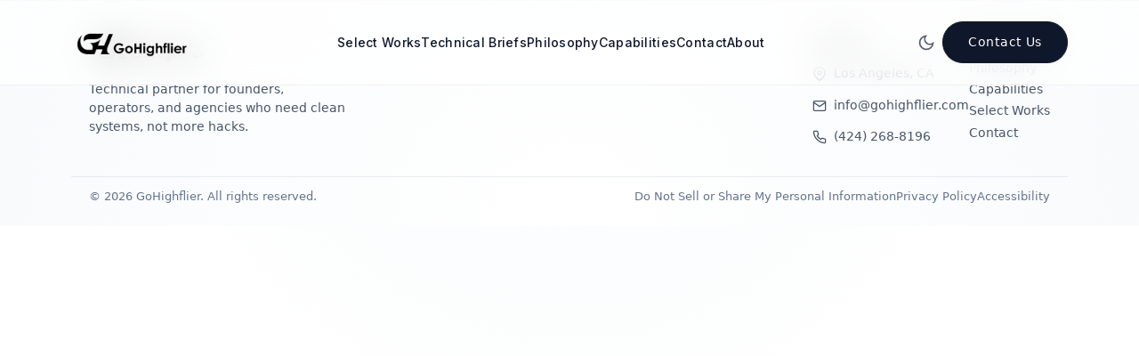

--- FILE ---
content_type: text/html; charset=UTF-8
request_url: https://gohighflier.com/checkout/
body_size: 1606
content:
<!DOCTYPE html>
<html lang="en">
  <head>
    <meta charset="UTF-8" />
    <link rel="icon" type="image/png" href="/favicon.png" />
    <link rel="apple-touch-icon" href="/favicon.png" />
    <meta name="viewport" content="width=device-width, initial-scale=1.0" />
    <meta
      name="description"
      content="GoHighflier delivers high-impact digital experiences for ambitious brands. We partner with fashion houses, luxury brands, creator-led businesses, and enterprise organizations to improve conversion, stability, and long-term growth."
    />
    <meta name="author" content="GoHighflier" />
    <meta name="robots" content="index, follow" />
    <title>GoHighflier - Commerce & Web Platform Experts</title>
    
    <!-- Open Graph / Facebook -->
    <meta property="og:type" content="website" />
    <meta property="og:url" content="https://gohighflier.com/" />
    <meta property="og:site_name" content="GoHighflier" />
    
    <!-- Twitter -->
    <meta name="twitter:card" content="summary_large_image" />
    
    <!-- Structured Data -->
    <script type="application/ld+json">
    {
      "@context": "https://schema.org",
      "@type": "Organization",
      "name": "GoHighflier",
      "url": "https://gohighflier.com",
      "logo": "https://gohighflier.com/favicon.png",
      "description": "GoHighflier delivers high-impact digital experiences for ambitious brands. We partner with fashion houses, luxury brands, creator-led businesses, and enterprise organizations to improve conversion, stability, and long-term growth.",
      "sameAs": [],
      "contactPoint": {
        "@type": "ContactPoint",
        "contactType": "Sales",
        "email": "info@gohighflier.com"
      },
      "areaServed": "Worldwide",
      "serviceType": ["Web Development", "E-commerce Development", "Shopify Plus Development", "Custom Platform Development"]
    }
    </script>
    <script type="application/ld+json">
    {
      "@context": "https://schema.org",
      "@type": "WebSite",
      "name": "GoHighflier",
      "url": "https://gohighflier.com",
      "potentialAction": {
        "@type": "SearchAction",
        "target": "https://gohighflier.com/search?q={search_term_string}",
        "query-input": "required name=search_term_string"
      }
    }
    </script>
    <!-- Google Fonts - Load asynchronously -->
    <link rel="preconnect" href="https://fonts.googleapis.com" />
    <link rel="preconnect" href="https://fonts.gstatic.com" crossorigin />
    <link
      rel="preload"
      href="https://fonts.googleapis.com/css2?family=Playfair+Display:ital,wght@0,400;0,500;0,600;0,700;1,300;1,400&family=Inter:wght@300;400;500;600;700&display=swap"
      as="style"
      onload="this.onload=null;this.rel='stylesheet'"
    />
    <noscript>
      <link
        href="https://fonts.googleapis.com/css2?family=Playfair+Display:ital,wght@0,400;0,500;0,600;0,700;1,300;1,400&family=Inter:wght@300;400;500;600;700&display=swap"
        rel="stylesheet"
      />
    </noscript>
    
    <!-- Fallback fonts to prevent FOIT (Flash of Invisible Text) -->
    <style>
      /* Set fallback fonts immediately - these match the CSS variables */
      :root {
        --font-serif: Georgia, "Times New Roman", serif;
        --font-sans: system-ui, -apple-system, BlinkMacSystemFont, "SF Pro Text", sans-serif;
      }
      /* Once fonts load, they will override via CSS variables in App.css */
    </style>
    
    <!-- Resource hints for faster loading -->
    <link rel="dns-prefetch" href="https://gohighflier.com" />
    <link rel="preconnect" href="https://gohighflier.com" crossorigin />
    
    <!-- Hotjar Tracking Code for Gohighflier -->
    <script>
        (function(h,o,t,j,a,r){
            h.hj=h.hj||function(){(h.hj.q=h.hj.q||[]).push(arguments)};
            h._hjSettings={hjid:6611915,hjsv:6};
            a=o.getElementsByTagName('head')[0];
            r=o.createElement('script');r.async=1;
            r.src=t+h._hjSettings.hjid+j+h._hjSettings.hjsv;
            a.appendChild(r);
        })(window,document,'https://static.hotjar.com/c/hotjar-','.js?sv=');
    </script>
    <script type="module" crossorigin src="/assets/index-i84uUp0L.js"></script>
    <link rel="modulepreload" crossorigin href="/assets/react-fxqIQvXx.js">
    <link rel="modulepreload" crossorigin href="/assets/vendor-7OC5HNn7.js">
    <link rel="modulepreload" crossorigin href="/assets/react-dom-C-ejtkLn.js">
    <link rel="stylesheet" crossorigin href="/assets/index-vqRno8O9.css">
    <link rel="preload" as="style" href="/assets/index-vqRno8O9.css" />
  <link rel="preload" as="image" href="/assets/WHJESP_background-VE661LIi.webp" fetchpriority="high" />
  <link rel="modulepreload" href="/assets/index-i84uUp0L.js" />
</head>
  <!-- Google tag (gtag.js) -->
  <script
    async
    src="https://www.googletagmanager.com/gtag/js?id=G-BRMZM0XHM8"
  ></script>
  <script>
    window.dataLayer = window.dataLayer || [];
    function gtag() {
      dataLayer.push(arguments);
    }
    gtag("js", new Date());

    // Set default consent to denied - will be updated by preference center
    gtag("consent", "default", {
      analytics_storage: "denied",
      ad_storage: "denied",
      ad_user_data: "denied",
      ad_personalization: "denied",
    });

    gtag("config", "G-BRMZM0XHM8");
  </script>
  <body>
    <div id="root"></div>
  </body>
</html>


--- FILE ---
content_type: text/css; charset=UTF-8
request_url: https://gohighflier.com/assets/index-vqRno8O9.css
body_size: 17199
content:
:root{font-family:system-ui,Avenir,Helvetica,Arial,sans-serif;line-height:1.5;font-weight:400;color-scheme:light dark;color:#ffffffde;background-color:#242424;font-synthesis:none;text-rendering:optimizeLegibility;-webkit-font-smoothing:antialiased;-moz-osx-font-smoothing:grayscale}html{scroll-behavior:smooth}a{font-weight:500;color:#646cff;text-decoration:inherit}a:hover{color:#535bf2}body{margin:0;min-width:320px;min-height:100vh}h1{font-size:3.2em;line-height:1.1}button{border-radius:8px;border:1px solid transparent;padding:.6em 1.2em;font-size:1em;font-weight:500;font-family:inherit;background-color:#1a1a1a;cursor:pointer;transition:border-color .25s}button:hover{border-color:#646cff}button:focus,button:focus-visible{outline:4px auto -webkit-focus-ring-color}@media(prefers-color-scheme:light){:root{color:#213547;background-color:#fff}a:hover{color:#747bff}button{background-color:#f9f9f9}}:root{--ghf-radius-lg: 1.25rem;--ghf-radius-xl: 1.5rem;--ghf-radius-pill: 999px;--ghf-container-width: 1120px}:root[data-theme=dark],:root:not([data-theme]){--ghf-bg: #020617;--ghf-bg-alt: #020617;--ghf-surface: #020617;--ghf-card: #020617;--ghf-card-elevated: #020617;--ghf-border-subtle: rgba(148, 163, 184, .25);--ghf-primary: #38bdf8;--ghf-primary-hover: #0ea5e9;--ghf-primary-soft: rgba(56, 189, 248, .1);--ghf-primary-foreground: #ffffff;--ghf-text-main: #f9fafb;--ghf-text-subtle: #9ca3af;--ghf-text-muted: #6b7280;--ghf-accent: #a855f7;--ghf-shadow-soft: 0 18px 45px rgba(15, 23, 42, .7);--ghf-shadow-card: 0 18px 35px rgba(15, 23, 42, .7);--ghf-outline: rgba(148, 163, 184, .5)}:root[data-theme=light]{--ghf-bg: #ffffff;--ghf-bg-alt: #f8fafc;--ghf-surface: #ffffff;--ghf-card: #ffffff;--ghf-card-elevated: #ffffff;--ghf-border-subtle: rgba(148, 163, 184, .2);--ghf-primary: #0ea5e9;--ghf-primary-hover: #0284c7;--ghf-primary-soft: rgba(14, 165, 233, .1);--ghf-primary-foreground: #ffffff;--ghf-text-main: #0f172a;--ghf-text-subtle: #475569;--ghf-text-muted: #64748b;--ghf-accent: #8b5cf6;--ghf-shadow-soft: 0 18px 45px rgba(0, 0, 0, .1);--ghf-shadow-card: 0 18px 35px rgba(0, 0, 0, .08);--ghf-outline: rgba(148, 163, 184, .3)}*,*:before,*:after{box-sizing:border-box}body{margin:0;font-family:system-ui,-apple-system,BlinkMacSystemFont,SF Pro Text,Inter,sans-serif;background:radial-gradient(circle at top,#0f172a,#020617 55%);color:var(--ghf-text-main);-webkit-font-smoothing:antialiased;overflow-x:hidden;width:100%;max-width:100vw;transition:background .3s ease}:root[data-theme=dark] body,:root:not([data-theme]) body{background:radial-gradient(circle at top,#0f172a,#020617 55%)}:root[data-theme=light] body{background:radial-gradient(circle at top,#f8fafc,#fff 55%)}html{overflow-x:hidden;width:100%;max-width:100vw}.ghf-page{min-height:100vh;padding-top:0}.ghf-container{width:100%;max-width:var(--ghf-container-width);margin:0 auto;padding:0 1.25rem;box-sizing:border-box;overflow-x:hidden;overflow-y:visible}@media(max-width:768px){body,html{overflow-x:hidden!important;width:100%!important;max-width:100vw!important}.ghf-page{width:100%;max-width:100vw;overflow-x:hidden}}@media(max-width:768px){section#process.ghf-process-section .ghf-container{overflow-x:hidden!important;overflow-y:visible!important}}@media(max-width:640px){.ghf-container{padding:0 1rem}}.ghf-hero{position:relative;min-height:85vh;overflow:visible;padding-top:5rem;padding-bottom:6rem}@media(max-width:640px){.ghf-hero{padding-top:4.5rem}}.ghf-hero-backgrounds{position:absolute;inset:0}.ghf-hero-background-layer{position:absolute;inset:0;opacity:0;transition:opacity 1s ease}.ghf-hero-background-layer--active{opacity:1}.ghf-hero-background-layer--first.ghf-hero-background-layer--active{transition:none;opacity:1}.ghf-hero-background-layer--first{opacity:1}.ghf-hero-background-image{width:100%;height:100%;object-fit:cover;filter:blur(4px);transform:scale(1.05)}.ghf-hero-background-overlay{position:absolute;inset:0;background:#0006}.ghf-hero-left-panel{position:absolute;top:0;left:0;bottom:0;width:55%;opacity:0;transition:opacity .7s ease;clip-path:polygon(0 0,100% 0,85% 100%,0 100%);z-index:2}@media(max-width:768px){.ghf-hero-left-panel{background:transparent!important}}@media(min-width:1024px){.ghf-hero-left-panel{width:45%}}.ghf-hero-left-panel--active{opacity:1}.ghf-hero-content-container{position:relative;z-index:10;max-width:1280px;margin:0;padding:2.5rem 3rem 11rem;box-sizing:border-box;overflow-x:visible}@media(min-width:1024px){.ghf-hero-content-container{padding-left:4rem;padding-right:4rem}}.ghf-hero-content-grid{display:grid;grid-template-columns:1fr;gap:2.5rem;align-items:start;min-height:auto}@media(min-width:768px){.ghf-hero-content-grid{grid-template-columns:1fr 1fr;gap:3rem}}@media(min-width:1024px){.ghf-hero-content-grid{gap:5rem}}.ghf-hero-content-left{display:flex;flex-direction:column;gap:1rem;position:relative;z-index:11;max-width:100%;padding-right:2rem;box-sizing:border-box;overflow-wrap:break-word;word-wrap:break-word;overflow-x:visible}@media(min-width:768px){.ghf-hero-content-left{max-width:90%;padding-right:1rem}}@media(min-width:1024px){.ghf-hero-content-left{max-width:90%;padding-right:1rem}}.ghf-hero-eyebrow{display:flex;flex-wrap:nowrap;gap:.5rem;margin:0 0 1rem;overflow-x:visible;overflow-y:visible;width:100%;max-width:100%;padding-right:0;margin-right:0}.ghf-eyebrow-item{display:inline-flex;align-items:center;gap:.35rem;font-size:.75rem;font-weight:500;color:#ffffffe6;text-transform:uppercase;letter-spacing:.05em;background:#ffffff1a;-webkit-backdrop-filter:blur(8px);backdrop-filter:blur(8px);border:1px solid rgba(255,255,255,.2);padding:.5rem 1rem;border-radius:999px;width:fit-content;flex-shrink:0;white-space:nowrap}.ghf-eyebrow-item svg{flex-shrink:0;width:14px;height:14px;stroke:currentColor}.ghf-hero-headline{font-size:clamp(2.25rem,4.5vw,3.25rem);font-weight:700;line-height:1.1;letter-spacing:-.02em;color:#fff;margin:0;max-width:100%;overflow-wrap:break-word;word-wrap:break-word}.ghf-hero-subheadline{font-size:clamp(1rem,1.5vw,1.125rem);color:#fff;line-height:1.7;max-width:36rem;margin:0;overflow-wrap:break-word;word-wrap:break-word}.ghf-hero-footnote{font-size:1rem;font-weight:600;color:#fff;margin:.75rem 0 0;line-height:1.5;display:flex;align-items:center;gap:.75rem}.ghf-hero-footnote-icon{flex-shrink:0;color:#fff;filter:drop-shadow(0 2px 4px rgba(0,0,0,.3))}.ghf-hero-footnote-text{color:#fff;text-shadow:0 2px 8px rgba(0,0,0,.3)}.ghf-hero-content-right{position:relative;display:flex;flex-direction:column;align-items:flex-start;justify-content:flex-start;z-index:11;padding-left:3rem;margin-left:auto;max-width:100%;box-sizing:border-box;overflow-wrap:break-word;word-wrap:break-word}@media(min-width:768px){.ghf-hero-content-right{padding-left:3rem}}@media(min-width:1024px){.ghf-hero-content-right{padding-left:4rem}}.ghf-hero-vertical-line{position:absolute;left:0;top:0;bottom:0;width:1px;background:#ffffff80}.ghf-hero-project-info{position:relative;min-height:120px;width:100%}.ghf-hero-project-item{position:absolute;top:0;left:0;right:0;opacity:0;transform:translateY(1rem);transition:all .5s ease;pointer-events:none}.ghf-hero-project-item--active{position:relative;opacity:1;transform:translateY(0);pointer-events:auto}.ghf-hero-project-category{font-size:.875rem;color:#ffffffb3;margin:0 0 .5rem}.ghf-hero-project-title{font-size:clamp(1.875rem,3vw,2.25rem);font-weight:700;color:#fff;letter-spacing:.05em;margin:0}.ghf-hero-indicators{display:flex;gap:.5rem;margin-top:1.5rem}.ghf-hero-indicator{height:4px;border-radius:999px;border:none;background:#fff6;cursor:pointer;transition:all .3s ease;padding:0;width:1rem}.ghf-hero-indicator:hover{background:#fff9}.ghf-hero-indicator--active{width:2rem;background:#fff}.ghf-hero-filmstrip{position:absolute;bottom:-4rem;left:0;right:0;width:100%;padding:1rem 0;z-index:15}.ghf-header{position:fixed;top:0;left:0;right:0;width:100%;z-index:20;-webkit-backdrop-filter:blur(20px);backdrop-filter:blur(20px);background:#ffffffb3;border-bottom:1px solid rgba(0,0,0,.05);padding:1.25rem 0;transition:background-color .3s ease,border-color .3s ease}:root[data-theme=dark] .ghf-header,:root:not([data-theme]) .ghf-header{background:#020617b3;border-bottom-color:#ffffff0d}:root[data-theme=light] .ghf-header{background:#ffffffb3;border-bottom-color:#0000000d}.ghf-nav{display:flex;align-items:center;justify-content:space-between;gap:1.5rem;padding:.25rem 0}.ghf-logo{display:inline-flex;align-items:center;padding:0;text-decoration:none;transition:opacity .3s ease;cursor:pointer;-webkit-user-select:none;user-select:none}.ghf-logo:hover{opacity:.8}.ghf-logo-image{height:32px;width:auto;display:block}:root[data-theme=dark] .ghf-logo-image,:root:not([data-theme]) .ghf-logo-image{filter:brightness(0) invert(1)}:root[data-theme=light] .ghf-logo-image{filter:brightness(0)}.ghf-nav-links{display:flex;gap:2rem;align-items:center;font-size:.875rem;font-weight:400;letter-spacing:.02em;font-family:var(--font-sans)}.ghf-nav-links a,.ghf-nav-links a:visited{color:var(--ghf-text-main);text-decoration:none;padding:0;transition:color .3s ease,opacity .3s ease;position:relative}.ghf-nav-links a:after{content:"";position:absolute;bottom:-4px;left:0;width:0;height:1px;background:var(--ghf-text-main);transition:width .3s ease}.ghf-nav-links a:hover{color:var(--ghf-text-main);opacity:.7}.ghf-nav-links a:hover:after{width:100%}.ghf-nav-cta{display:flex;align-items:center;gap:.75rem;overflow:visible;position:relative}.ghf-theme-toggle{display:flex;align-items:center;justify-content:center;width:36px;height:36px;border-radius:50%;border:none;background:transparent;color:var(--ghf-text-main);cursor:pointer;transition:opacity .3s ease,transform .3s ease;padding:0;opacity:.7}.ghf-theme-toggle:hover{opacity:1;transform:scale(1.1)}.ghf-btn{display:inline-flex;align-items:center;justify-content:center;padding:.65rem 1.4rem;border-radius:var(--ghf-radius-pill);border:1px solid transparent;font-size:.95rem;font-weight:500;cursor:pointer;text-decoration:none;white-space:nowrap;transition:background .18s ease,color .18s ease,border-color .18s ease,box-shadow .18s ease,transform .12s ease;overflow:hidden;position:relative;isolation:isolate}.ghf-btn--primary{background:var(--ghf-text-main);border-color:var(--ghf-text-main);color:var(--ghf-bg);box-shadow:none;font-size:.875rem;font-weight:500;letter-spacing:.05em;padding:.75rem 1.75rem}.ghf-btn--primary:hover{opacity:.9;transform:none;box-shadow:none}:root[data-theme=dark] .ghf-btn--primary,:root:not([data-theme]) .ghf-btn--primary{background:#fff;color:#000}:root[data-theme=dark] .ghf-btn--primary:hover,:root:not([data-theme]) .ghf-btn--primary:hover{background:#ffffffe6}.ghf-btn--secondary{background:var(--ghf-surface);border-color:var(--ghf-border-subtle);color:var(--ghf-text-main);transition:background-color .3s ease,border-color .3s ease}:root[data-theme=dark] .ghf-btn--secondary,:root:not([data-theme]) .ghf-btn--secondary{background:#0f172ae6;border-color:#94a3b88c}:root[data-theme=dark] .ghf-btn--secondary:hover,:root:not([data-theme]) .ghf-btn--secondary:hover{background:#0f172a;border-color:#f8fafcb3}:root[data-theme=light] .ghf-btn--secondary{background:#f1f5f9e6;border-color:#94a3b84d}:root[data-theme=light] .ghf-btn--secondary:hover{background:#f1f5f9;border-color:#0f172a66}.ghf-btn--ghost{background:transparent;border-color:#94a3b866;color:var(--ghf-text-subtle)}.ghf-btn--ghost:hover{color:var(--ghf-text-main);border-color:#f8fafc80;background:#0f172ad9}.ghf-btn--full{width:100%}.ghf-hero-body{padding-top:2.75rem;position:relative;z-index:1;max-width:50rem}.ghf-hero-content h1{font-size:clamp(2.5rem,4.1vw,3.5rem);line-height:1.05;letter-spacing:-.045em;margin:.5rem 0 1.5rem;color:#fff;text-shadow:0 2px 20px rgba(0,0,0,.3);animation:fadeInUp .8s ease-out}.ghf-gradient-text{display:inline-block;background:linear-gradient(135deg,#60a5fa,#a855f7);-webkit-background-clip:text;background-clip:text;color:transparent;text-shadow:0 0 30px rgba(56,189,248,.5)}.ghf-hero-content .ghf-hero-subtitle{margin:0 0 2rem;max-width:34rem;color:#fffffff2;font-size:20px;line-height:1.7;animation:fadeInUp .8s ease-out .2s both}@keyframes fadeInUp{0%{opacity:0;transform:translateY(20px)}to{opacity:1;transform:translateY(0)}}.ghf-hero-actions{display:flex;flex-wrap:wrap;gap:.9rem;margin-top:1.6rem}.ghf-btn--hero{font-weight:600;padding:.9rem 2.5rem;background:#2d3748;color:#fff;border:none;border-radius:var(--ghf-radius-pill);box-shadow:0 4px 12px #00000026;transition:all .2s ease;text-decoration:none;display:inline-flex;align-items:center;justify-content:center;width:fit-content}.ghf-btn--hero:hover{background:#1a202c;transform:translateY(-2px);box-shadow:0 6px 16px #0003}.ghf-hero-content .ghf-hero-footnote{margin-top:1rem;font-size:1.125rem;font-weight:600;color:#fff}.ghf-hero-content .ghf-eyebrow{display:inline-block;padding:.5rem 1.2rem;background:#ffffff1a;backdrop-filter:blur(10px);-webkit-backdrop-filter:blur(10px);border:1px solid rgba(255,255,255,.2);border-radius:2rem;font-size:.9rem;letter-spacing:.15em;text-transform:uppercase;color:#fffffff2;margin-bottom:1.5rem;animation:fadeInUp .8s ease-out .1s both}.ghf-engagements-metrics{display:grid;grid-template-columns:minmax(0,1fr) minmax(0,1.2fr);gap:2rem;align-items:start}.ghf-hero-card{background:var(--ghf-card);border-radius:var(--ghf-radius-xl);border:1px solid var(--ghf-border-subtle);box-shadow:var(--ghf-shadow-soft);padding:1.3rem 1.4rem;transition:background-color .3s ease,border-color .3s ease}:root[data-theme=dark] .ghf-hero-card,:root:not([data-theme]) .ghf-hero-card{background:radial-gradient(circle at top left,#1d293b,#020617);border-color:#94a3b880}:root[data-theme=light] .ghf-hero-card{background:radial-gradient(circle at top left,#f1f5f9,#fff);border-color:#94a3b833}:root[data-theme=light] .ghf-hero-card{background:radial-gradient(circle at top left,#f8fafc,#fff);border:1px solid rgba(148,163,184,.3)}.ghf-hero-card h3{margin:0 0 .8rem;font-size:1.05rem}.ghf-hero-card ul{list-style:none;padding:0;margin:0;display:grid;gap:.4rem;font-size:.9rem;color:var(--ghf-text-subtle)}.ghf-hero-card li:before{content:"•";color:var(--ghf-primary);margin-right:.35rem}.ghf-hero-metrics{display:grid;grid-template-columns:repeat(3,minmax(0,1fr));gap:.75rem}.ghf-metric{border-radius:1rem;padding:.75rem .9rem;background:var(--ghf-card);border:1px solid var(--ghf-border-subtle);box-shadow:var(--ghf-shadow-card);transition:background-color .3s ease,border-color .3s ease,box-shadow .3s ease}:root[data-theme=dark] .ghf-metric,:root:not([data-theme]) .ghf-metric{background:#0f172ae6;border-color:#1e40afb3}:root[data-theme=light] .ghf-metric{background:#ffffffe6;border-color:#0ea5e94d}:root[data-theme=light] .ghf-metric{background:#ffffffe6;border:1px solid rgba(148,163,184,.3)}.ghf-metric-number{display:block;font-size:1.1rem;font-weight:600}.ghf-metric-label{display:block;font-size:.78rem;color:var(--ghf-text-muted)}.ghf-strip{border-top:1px solid var(--ghf-border-subtle);border-bottom:1px solid var(--ghf-border-subtle);background:var(--ghf-bg);transition:background-color .3s ease,border-color .3s ease}:root[data-theme=dark] .ghf-strip,:root:not([data-theme]) .ghf-strip{border-top-color:#0f172ae6;border-bottom-color:#0f172ae6;background:radial-gradient(circle at top,#0f172a,#020617)}:root[data-theme=light] .ghf-strip{border-top-color:#94a3b833;border-bottom-color:#94a3b833;background:radial-gradient(circle at top,#f1f5f9,#fff)}.ghf-strip-inner{display:flex;flex-direction:column;gap:2rem;padding:2rem 0}@media(max-width:768px){.ghf-nav{flex-wrap:wrap;gap:1rem}.ghf-nav-cta{flex-wrap:wrap;gap:.5rem}.ghf-nav-cta .ghf-btn{display:none}.ghf-mobile-controls .ghf-theme-toggle{width:36px;height:36px}.ghf-btn{padding:.55rem 1.2rem;font-size:.85rem}.ghf-hero-split{grid-template-columns:1fr;min-height:auto}.ghf-hero-left-panel{padding:2.5rem 1.5rem;min-height:auto}.ghf-hero-right-panel{min-height:300px}.ghf-hero-content h1{font-size:clamp(2rem,6vw,2.5rem)}.ghf-hero-content .ghf-hero-subtitle{font-size:18px}.ghf-strip-inner{flex-direction:column;align-items:flex-start;gap:1rem}.ghf-strip-title,.ghf-slider-wrapper{width:100%}.ghf-slider-item{width:200px}.ghf-slider-gradient-left,.ghf-slider-gradient-right{width:4rem}}.ghf-strip-title{font-size:clamp(1.4rem,3vw,2rem);font-weight:700;margin:0;align-self:flex-start;letter-spacing:-.025em;line-height:1.5;max-width:900px;position:relative}.ghf-strip-title-line1{display:block;line-height:1.4}.ghf-strip-title-part3{background:linear-gradient(135deg,#38bdf8,#a855f7);-webkit-background-clip:text;background-clip:text;-webkit-text-fill-color:transparent;font-weight:700}:root[data-theme=light] .ghf-strip-title-part3{background:linear-gradient(135deg,#0ea5e9,#8b5cf6);-webkit-background-clip:text;background-clip:text;-webkit-text-fill-color:transparent}.ghf-strip-title-part1,.ghf-strip-title-part2{background:linear-gradient(135deg,#38bdf8,#a855f7);-webkit-background-clip:text;background-clip:text;-webkit-text-fill-color:transparent;font-weight:700}:root[data-theme=light] .ghf-strip-title-part1{background:linear-gradient(135deg,#0ea5e9,#8b5cf6);-webkit-background-clip:text;background-clip:text;-webkit-text-fill-color:transparent}:root[data-theme=light] .ghf-strip-title-part2{background:linear-gradient(135deg,#0ea5e9,#8b5cf6);-webkit-background-clip:text;background-clip:text;-webkit-text-fill-color:transparent}.ghf-strip-logos{display:flex;flex-wrap:wrap;gap:.75rem;font-size:.82rem}.ghf-strip-logos span{padding:.35rem .75rem;border-radius:var(--ghf-radius-pill);border:1px solid rgba(148,163,184,.4);color:var(--ghf-text-subtle)}.ghf-slider-wrapper{position:relative;width:100%;overflow:hidden;padding:1rem 0;background:transparent}.ghf-slider-gradient-left{position:absolute;left:0;top:0;bottom:0;width:8rem;background:linear-gradient(to right,rgba(0,0,0,.6),transparent);z-index:10;pointer-events:none}.ghf-slider-gradient-right{position:absolute;right:0;top:0;bottom:0;width:8rem;background:linear-gradient(to left,rgba(0,0,0,.6),transparent);z-index:10;pointer-events:none}.ghf-slider-track{display:flex;gap:1rem;width:fit-content}@keyframes ghf-marquee{0%{transform:translate(0)}to{transform:translate(-33.333%)}}.ghf-slider-item{flex-shrink:0;width:280px;cursor:pointer}@media(min-width:768px){.ghf-slider-item{width:350px}}.ghf-slider-item-inner{position:relative;border-radius:1rem;overflow:hidden;aspect-ratio:4 / 3;transition:transform .3s ease}.ghf-slider-item:hover .ghf-slider-item-inner{transform:scale(1.02)}.ghf-slider-item--active .ghf-slider-item-inner{outline:2px solid #ffffff;outline-offset:2px;transform:scale(1.05);opacity:1}.ghf-slider-item:not(.ghf-slider-item--active){opacity:.8}.ghf-slider-item:not(.ghf-slider-item--active):hover{opacity:1}.ghf-company-block-image{width:100%;height:100%;object-fit:cover;transition:transform .5s ease;display:block}.ghf-slider-item:hover .ghf-company-block-image{transform:scale(1.1)}.ghf-company-placeholder{width:100%;height:100%;display:flex;align-items:center;justify-content:center;background:#0f172a99;border-radius:1rem;border:1px solid rgba(148,163,184,.3)}.ghf-company-name{font-size:.9rem;color:var(--ghf-text-subtle);text-align:center;padding:.5rem}.ghf-slider-hover-overlay{position:absolute;inset:0;background:linear-gradient(to top,rgba(0,0,0,.7),rgba(0,0,0,.2),transparent);opacity:0;transition:opacity .3s ease;pointer-events:none}.ghf-slider-item:hover .ghf-slider-hover-overlay{opacity:1}.ghf-slider-hover-content{position:absolute;bottom:1rem;left:1rem;right:1rem;transform:translateY(1rem);opacity:0;transition:all .3s ease;pointer-events:none}.ghf-slider-item:hover .ghf-slider-hover-content{transform:translateY(0);opacity:1}.ghf-slider-category{font-size:.75rem;color:#fffc;margin:0 0 .25rem;text-transform:uppercase;letter-spacing:.05em}.ghf-slider-title{font-size:1.125rem;font-weight:700;color:#fff;margin:0;letter-spacing:.02em;line-height:1.2}.ghf-section{padding:6rem 0 2rem;background:var(--ghf-bg);transition:background-color .3s ease;overflow-x:hidden;width:100%;box-sizing:border-box}:root[data-theme=dark] .ghf-section,:root:not([data-theme]) .ghf-section{background:radial-gradient(circle at top,#020617,#020617)}:root[data-theme=light] .ghf-section{background:radial-gradient(circle at top,#fff,#f8fafc)}.ghf-section--alt{background:var(--ghf-bg-alt);transition:background-color .3s ease}:root[data-theme=dark] .ghf-section--alt,:root:not([data-theme]) .ghf-section--alt{background:radial-gradient(circle at top,#020617,#000)}:root[data-theme=light] .ghf-section--alt{background:radial-gradient(circle at top,#f8fafc,#f1f5f9)}.ghf-section--cta{background:radial-gradient(circle at top,#38bdf826,#020617);border-top:1px solid rgba(56,189,248,.25);border-bottom:1px solid rgba(56,189,248,.25)}.ghf-section-header{max-width:40rem;margin-bottom:2rem}.ghf-section-header h2{margin:.2rem 0 .75rem;font-size:1.85rem;letter-spacing:-.03em}.ghf-section-header p{margin:0;color:var(--ghf-text-subtle);font-size:.98rem}.ghf-services-section{position:relative;padding:8rem 0 3rem;overflow:hidden}.ghf-services-bg-gradient{position:absolute;inset:0;background:linear-gradient(to bottom,var(--ghf-background) 0%,var(--ghf-background) 95%,var(--ghf-background) 100%)}:root[data-theme=light] .ghf-services-bg-gradient{background:linear-gradient(to bottom,#fff,#f8fafc 95% 100%)}@media(max-width:768px){.ghf-services-bg-gradient{background:transparent!important}:root[data-theme=light] .ghf-services-bg-gradient{background:#fff!important}.ghf-services-bg-blur{display:none}}.ghf-services-bg-blur{position:absolute;top:50%;left:50%;transform:translate(-50%,-50%);width:800px;height:800px;background:linear-gradient(to right,#ec48991a,#8b5cf61a,#06b6d41a);border-radius:50%;filter:blur(80px)}.ghf-services-section .ghf-container{position:relative;z-index:10}.ghf-services-header{text-align:center;margin-bottom:5rem}.ghf-services-badge{display:inline-block;padding:.5rem 1rem;border-radius:999px;background:linear-gradient(to right,#06b6d433,#0ea5e933);border:1px solid rgba(6,182,212,.3);font-size:.875rem;font-weight:600;color:#06b6d4;text-transform:uppercase;letter-spacing:.05em;margin-bottom:1.5rem}:root[data-theme=light] .ghf-services-badge{background:linear-gradient(to right,#06b6d426,#0ea5e926);border:1px solid rgba(6,182,212,.2);color:#0891b2}.ghf-services-header h2{font-size:clamp(2.25rem,5vw,3.75rem);font-weight:700;color:var(--ghf-text-main);margin:0 0 1.5rem;line-height:1.1}.ghf-services-header p{font-size:1.125rem;color:var(--ghf-text-subtle);max-width:42rem;margin:0 auto;line-height:1.6}.ghf-services-grid{display:grid;grid-template-columns:1fr;gap:1.5rem;margin-bottom:3rem}@media(min-width:768px){.ghf-services-grid{grid-template-columns:repeat(2,1fr)}}@media(min-width:1024px){.ghf-services-grid{grid-template-columns:repeat(3,1fr)}}.ghf-service-card{background:var(--ghf-card);border-radius:1.5rem;padding:2rem;border:1px solid var(--ghf-border-subtle);-webkit-backdrop-filter:blur(10px);backdrop-filter:blur(10px);transition:all .3s ease;cursor:pointer;position:relative;overflow:hidden}:root[data-theme=dark] .ghf-service-card,:root:not([data-theme]) .ghf-service-card{background:#0f172a99;border-color:#94a3b833}:root[data-theme=light] .ghf-service-card{background:#fffffff2;border-color:#94a3b84d}@media(max-width:768px){:root[data-theme=light] .ghf-service-card{background:#fff;border-color:#94a3b84d}}.ghf-service-card:hover{border-color:var(--ghf-primary);transform:translateY(-2px)}:root[data-theme=dark] .ghf-service-card:hover,:root:not([data-theme]) .ghf-service-card:hover{border-color:#38bdf880;box-shadow:0 8px 24px #38bdf826}:root[data-theme=light] .ghf-service-card:hover{border-color:#38bdf880;box-shadow:0 8px 24px #38bdf81a}.ghf-service-card-header{display:flex;align-items:flex-start;justify-content:space-between;margin-bottom:1.5rem}.ghf-service-icon{width:3.5rem;height:3.5rem;border-radius:1rem;display:flex;align-items:center;justify-content:center;flex-shrink:0}.ghf-service-icon svg{width:28px;height:28px;color:#fff}.ghf-service-icon--pink{background:linear-gradient(135deg,#ec4899,#f43f5e)}.ghf-service-icon--cyan{background:linear-gradient(135deg,#06b6d4,#3b82f6)}.ghf-service-icon--amber{background:linear-gradient(135deg,#f59e0b,#f97316)}.ghf-service-icon--emerald{background:linear-gradient(135deg,#10b981,#14b8a6)}.ghf-service-icon--purple{background:linear-gradient(135deg,#a855f7,#9333ea)}.ghf-service-icon--rose{background:linear-gradient(135deg,#f43f5e,#e11d48)}.ghf-service-arrow{width:24px;height:24px;color:var(--ghf-text-muted);transition:all .3s ease;flex-shrink:0}.ghf-service-card:hover .ghf-service-arrow{color:var(--ghf-primary);transform:translate(4px,-4px)}.ghf-service-card h3{font-size:1.25rem;font-weight:700;margin:0 0 .75rem;color:var(--ghf-text-main);line-height:1.3}@media(min-width:768px){.ghf-service-card h3{font-size:1.5rem}}.ghf-service-card p{font-size:.95rem;line-height:1.6;color:var(--ghf-text-subtle);margin:0 0 1rem}.ghf-service-card-list{list-style:none;padding:0;margin:0;display:grid;gap:.5rem;font-size:.9rem;color:var(--ghf-text-muted)}.ghf-service-card-list li{position:relative;padding-left:1.25rem}.ghf-service-card-list li:before{content:"▹";position:absolute;left:0;color:var(--ghf-primary);font-size:.75rem}.ghf-service-card--highlight{border-color:var(--ghf-primary)}:root[data-theme=dark] .ghf-service-card--highlight,:root:not([data-theme]) .ghf-service-card--highlight{background:#0f172acc;border-color:#38bdf866}:root[data-theme=light] .ghf-service-card--highlight{background:#fffc;border-color:#38bdf866}.ghf-services-cta{text-align:center;margin-top:2rem}.ghf-services-cta .ghf-btn{border-radius:999px;padding:.75rem 2.5rem;font-size:1rem;font-weight:600}.ghf-grid{display:grid;gap:1.5rem}.ghf-grid--3{grid-template-columns:repeat(3,minmax(0,1fr))}.ghf-card{background:var(--ghf-card);border-radius:var(--ghf-radius-lg);padding:1.3rem 1.2rem;border:1px solid var(--ghf-border-subtle);box-shadow:var(--ghf-shadow-card);transition:background-color .3s ease,border-color .3s ease,box-shadow .3s ease}.ghf-card--highlight{border-color:var(--ghf-primary);background:var(--ghf-card-elevated)}:root[data-theme=dark] .ghf-card--highlight,:root:not([data-theme]) .ghf-card--highlight{background:radial-gradient(circle at top,#0b1120,#020617)}:root[data-theme=light] .ghf-card--highlight{background:radial-gradient(circle at top,#f8fafc,#fff)}.ghf-card-icon{width:48px;height:48px;display:flex;align-items:center;justify-content:center;border-radius:.75rem;background:var(--ghf-primary-soft);color:var(--ghf-primary);margin-bottom:1rem;flex-shrink:0}.ghf-card-icon svg{width:24px;height:24px;transition:transform .3s ease}.ghf-card:hover .ghf-card-icon svg{transform:scale(1.1) rotate(5deg)}.ghf-card--animate{animation:cardFadeInUp .6s ease-out forwards}@keyframes cardFadeInUp{0%{opacity:0;transform:translateY(30px)}to{opacity:1;transform:translateY(0)}}.ghf-card h3{margin:0 0 .4rem;font-size:1.1rem}.ghf-card p{margin:0 0 .7rem;font-size:.92rem;color:var(--ghf-text-subtle)}.ghf-card-list{list-style:none;padding:0;margin:0;display:grid;gap:.3rem;font-size:.88rem;color:var(--ghf-text-muted)}.ghf-card-list li:before{content:"▹";color:var(--ghf-primary);margin-right:.3rem}.ghf-process-section{position:relative;padding:2rem 0 3rem;overflow:hidden}.ghf-process-bg-gradient{position:absolute;inset:0;background:linear-gradient(to bottom,var(--ghf-background) 0%,var(--ghf-background) 95%,var(--ghf-background) 100%)}:root[data-theme=light] .ghf-process-bg-gradient{background:linear-gradient(to bottom,#fff,#f8fafc 95% 100%)}@media(max-width:768px){.ghf-process-bg-gradient{background:transparent!important}:root[data-theme=light] .ghf-process-bg-gradient{background:#fff!important}.ghf-process-bg-blur{display:none}}.ghf-process-bg-blur{position:absolute;top:50%;left:50%;transform:translate(-50%,-50%);width:800px;height:800px;background:linear-gradient(to right,#ec48991a,#8b5cf61a,#06b6d41a);border-radius:50%;filter:blur(80px);z-index:0}.ghf-process-section .ghf-container{position:relative;z-index:10}@media(max-width:768px){.ghf-process-section{overflow:visible!important;height:auto!important;max-height:none!important}section#process.ghf-process-section .ghf-container,.ghf-process-section .ghf-container{overflow:visible!important;overflow-y:visible!important;overflow-x:visible!important;max-height:none!important;height:auto!important;position:relative!important}.ghf-process-grid,.ghf-process-steps{overflow:visible!important;height:auto!important;max-height:none!important}}.ghf-process-header{text-align:center;margin-bottom:5rem}.ghf-process-badge{display:inline-block;padding:.5rem 1rem;border-radius:999px;background:linear-gradient(to right,#ec489933,#8b5cf633);border:1px solid rgba(236,72,153,.3);font-size:.875rem;font-weight:500;color:#f472b6;margin-bottom:1.5rem}:root[data-theme=light] .ghf-process-badge{background:linear-gradient(to right,#ec489926,#8b5cf626);border:1px solid rgba(236,72,153,.2);color:#db2777}.ghf-process-header h2{font-size:clamp(2.25rem,5vw,3.75rem);font-weight:700;color:var(--ghf-text-main);margin:0 0 1.5rem;line-height:1.1}.ghf-process-header p{font-size:1.125rem;color:var(--ghf-text-subtle);max-width:42rem;margin:0 auto;line-height:1.6}.ghf-process-grid{display:grid;grid-template-columns:1fr;gap:3rem;align-items:center}@media(min-width:1024px){.ghf-process-grid{grid-template-columns:1fr 1fr;gap:3rem}}.ghf-process-steps{display:flex;flex-direction:column;gap:1rem}.ghf-process-step-card{position:relative;cursor:pointer;padding:1.5rem;border-radius:1rem;transition:all .5s ease;background:#ffffff0d;border:1px solid transparent}.ghf-process-step-card:hover{background:#ffffff1a;border-color:#ffffff1a}.ghf-process-step-card--active{background:#ffffff1a;-webkit-backdrop-filter:blur(16px);backdrop-filter:blur(16px);border-color:#fff3;box-shadow:0 20px 25px -5px #0000001a,0 10px 10px -5px #0000000a}:root[data-theme=light] .ghf-process-step-card{background:#00000005;border-color:#0000000d}:root[data-theme=light] .ghf-process-step-card:hover{background:#0000000a;border-color:#0000001a}:root[data-theme=light] .ghf-process-step-card--active{background:#0000000a;border-color:#0000001a;box-shadow:0 20px 25px -5px #0000000d,0 10px 10px -5px #00000005}@media(max-width:768px){:root[data-theme=light] .ghf-process-step-card{background:#00000008;border-color:#00000014}:root[data-theme=light] .ghf-process-step-card:hover{background:#0000000d;border-color:#0000001f}:root[data-theme=light] .ghf-process-step-card--active{background:#0000000f;border-color:#00000026}}.ghf-process-step-content{display:flex;align-items:flex-start;gap:1.25rem}.ghf-process-step-icon{flex-shrink:0;width:3.5rem;height:3.5rem;border-radius:1rem;display:flex;align-items:center;justify-content:center;transition:transform .3s ease;color:#fff}.ghf-process-step-card:hover .ghf-process-step-icon{transform:scale(1.05)}.ghf-process-step-card--active .ghf-process-step-icon{transform:scale(1.1)}.ghf-process-step-icon--pink{background:linear-gradient(to bottom right,#ec4899,#f43f5e)}.ghf-process-step-icon--violet{background:linear-gradient(to bottom right,#8b5cf6,#a855f7)}.ghf-process-step-icon--cyan{background:linear-gradient(to bottom right,#06b6d4,#14b8a6)}.ghf-process-step-icon--orange{background:linear-gradient(to bottom right,#f97316,#fbbf24)}.ghf-process-step-icon--emerald{background:linear-gradient(to bottom right,#10b981,#22c55e)}.ghf-process-step-card--active .ghf-process-step-icon:after{content:"";position:absolute;inset:0;border-radius:1rem;background:inherit;filter:blur(16px);opacity:.5}.ghf-process-step-text{flex:1}.ghf-process-step-header{display:flex;align-items:center;gap:.75rem;margin-bottom:.5rem;flex-wrap:nowrap;min-width:0}.ghf-process-step-header h3{min-width:0;flex:1}.ghf-process-step-number{font-size:.75rem;font-family:monospace;color:var(--ghf-text-muted);transition:color .3s ease;white-space:nowrap;display:inline-block;flex-shrink:0}.ghf-process-step-card--active .ghf-process-step-number{color:#f472b6}:root[data-theme=light] .ghf-process-step-number{color:#00000080}:root[data-theme=light] .ghf-process-step-card--active .ghf-process-step-number{color:#db2777}.ghf-process-step-text h3{font-size:1.25rem;font-weight:600;margin:0;color:var(--ghf-text-muted);transition:color .3s ease}.ghf-process-step-card:hover .ghf-process-step-text h3,.ghf-process-step-card--active .ghf-process-step-text h3{color:var(--ghf-text-main)}:root[data-theme=light] .ghf-process-step-text h3{color:#0009}:root[data-theme=light] .ghf-process-step-card:hover .ghf-process-step-text h3,:root[data-theme=light] .ghf-process-step-card--active .ghf-process-step-text h3{color:#000000e6}.ghf-process-step-description{font-size:.875rem;line-height:1.6;color:var(--ghf-text-subtle);opacity:0;max-height:0;overflow:hidden;transition:all .3s ease;margin:0}.ghf-process-step-description--visible{opacity:1;max-height:5rem;margin-top:.5rem}.ghf-process-step-indicator{position:absolute;left:0;top:50%;transform:translateY(-50%);width:4px;height:3rem;border-radius:0 2px 2px 0;background:linear-gradient(to bottom,#ec4899,#8b5cf6)}.ghf-process-visual{position:relative}.ghf-process-visual-card{position:relative;aspect-ratio:1;border-radius:1.5rem;overflow:hidden}.ghf-process-visual-bg{position:absolute;inset:0;opacity:.2;filter:blur(32px);border-radius:1.5rem}.ghf-process-visual-bg--pink{background:linear-gradient(to bottom right,#ec4899,#f43f5e)}.ghf-process-visual-bg--violet{background:linear-gradient(to bottom right,#8b5cf6,#a855f7)}.ghf-process-visual-bg--cyan{background:linear-gradient(to bottom right,#06b6d4,#14b8a6)}.ghf-process-visual-bg--orange{background:linear-gradient(to bottom right,#f97316,#fbbf24)}.ghf-process-visual-bg--emerald{background:linear-gradient(to bottom right,#10b981,#22c55e)}.ghf-process-visual-content{position:relative;height:100%;background:#ffffff0d;-webkit-backdrop-filter:blur(16px);backdrop-filter:blur(16px);border:1px solid rgba(255,255,255,.1);border-radius:1.5rem;padding:2.5rem;display:flex;flex-direction:column;align-items:center;justify-content:center;text-align:center}:root[data-theme=light] .ghf-process-visual-content{background:#00000005;border:1px solid rgba(0,0,0,.05)}.ghf-process-visual-icon{width:6rem;height:6rem;border-radius:1.5rem;display:flex;align-items:center;justify-content:center;margin-bottom:2rem;color:#fff;box-shadow:0 20px 25px -5px #0000001a,0 10px 10px -5px #0000000a}.ghf-process-visual-icon--pink{background:linear-gradient(to bottom right,#ec4899,#f43f5e)}.ghf-process-visual-icon--violet{background:linear-gradient(to bottom right,#8b5cf6,#a855f7)}.ghf-process-visual-icon--cyan{background:linear-gradient(to bottom right,#06b6d4,#14b8a6)}.ghf-process-visual-icon--orange{background:linear-gradient(to bottom right,#f97316,#fbbf24)}.ghf-process-visual-icon--emerald{background:linear-gradient(to bottom right,#10b981,#22c55e)}.ghf-process-visual-number{font-size:4.5rem;font-weight:700;background:linear-gradient(to right,#fff3,#ffffff0d);-webkit-background-clip:text;-webkit-text-fill-color:transparent;background-clip:text;margin-bottom:1rem;line-height:1}:root[data-theme=light] .ghf-process-visual-number{background:linear-gradient(to right,#0000004d,#0000001a);-webkit-background-clip:text;-webkit-text-fill-color:transparent;background-clip:text}.ghf-process-visual-title{font-size:1.5rem;font-weight:700;color:var(--ghf-text-main);margin:0 0 1rem}.ghf-process-visual-description{font-size:1rem;color:var(--ghf-text-subtle);line-height:1.6;max-width:24rem;margin:0}.ghf-process-visual-decor{position:absolute;width:10rem;height:10rem;border-radius:50%;filter:blur(32px);z-index:-1}.ghf-process-visual-decor--top{top:-2.5rem;right:-2.5rem;background:linear-gradient(to bottom right,rgba(236,72,153,.3),transparent)}.ghf-process-visual-decor--bottom{bottom:-2.5rem;left:-2.5rem;background:linear-gradient(to bottom right,rgba(139,92,246,.3),transparent)}.ghf-results-section{position:relative;padding:2rem 0 3rem;overflow:hidden}.ghf-results-bg-gradient{position:absolute;inset:0;background:linear-gradient(to bottom,var(--ghf-background) 0%,rgba(0,0,0,.5) 100%)}:root[data-theme=light] .ghf-results-bg-gradient{background:linear-gradient(to bottom,#fff,#f8fafc)}.ghf-results-bg-radial{position:absolute;inset:0;background:radial-gradient(ellipse at center,rgba(236,72,153,.1) 0%,transparent 70%)}.ghf-results-grid-pattern{position:absolute;inset:0;background-image:linear-gradient(rgba(255,255,255,.02) 1px,transparent 1px),linear-gradient(90deg,rgba(255,255,255,.02) 1px,transparent 1px);background-size:64px 64px}@media(max-width:768px){.ghf-results-bg-gradient{background:transparent!important}:root[data-theme=light] .ghf-results-bg-gradient{background:#fff!important}.ghf-results-bg-radial,.ghf-results-grid-pattern{display:none}}.ghf-results-section .ghf-container{position:relative;z-index:10}.ghf-results-header{text-align:center;margin-bottom:5rem}.ghf-results-badge{display:inline-block;padding:.5rem 1rem;border-radius:999px;background:linear-gradient(to right,#10b98133,#06b6d433);border:1px solid rgba(16,185,129,.3);font-size:.875rem;font-weight:500;color:#34d399;margin-bottom:1.5rem}:root[data-theme=light] .ghf-results-badge{background:linear-gradient(to right,#10b98126,#06b6d426);border:1px solid rgba(16,185,129,.2);color:#059669}.ghf-results-header h2{font-size:clamp(2.25rem,5vw,3.75rem);font-weight:700;color:var(--ghf-text-main);margin:0 0 1.5rem;line-height:1.1}.ghf-results-gradient-text{background:linear-gradient(to right,#34d399,#22d3ee);-webkit-background-clip:text;-webkit-text-fill-color:transparent;background-clip:text}.ghf-results-header p{font-size:1.125rem;color:var(--ghf-text-subtle);max-width:42rem;margin:0 auto;line-height:1.6}.ghf-results-grid{display:grid;grid-template-columns:1fr;gap:1.5rem;justify-content:center}@media(min-width:768px){.ghf-results-grid{grid-template-columns:repeat(2,1fr);max-width:800px;margin:0 auto}}@media(min-width:1024px){.ghf-results-grid{grid-template-columns:repeat(2,1fr);max-width:900px;margin:0 auto}}.ghf-results-metric-card{position:relative;transition:transform .3s ease}.ghf-results-metric-card:hover{transform:translateY(-.5rem) scale(1.02)}.ghf-results-metric-glow{position:absolute;inset:0;border-radius:1.5rem;opacity:0;transition:opacity .5s ease;filter:blur(32px);z-index:0}.ghf-results-metric-card:hover .ghf-results-metric-glow{opacity:.2}.ghf-results-metric-glow--emerald{background:linear-gradient(to bottom right,#34d399,#22c55e)}.ghf-results-metric-glow--amber{background:linear-gradient(to bottom right,#fbbf24,#f97316)}.ghf-results-metric-glow--cyan{background:linear-gradient(to bottom right,#22d3ee,#3b82f6)}.ghf-results-metric-glow--pink{background:linear-gradient(to bottom right,#f472b6,#f43f5e)}.ghf-results-metric-content{position:relative;height:100%;background:#ffffff0d;-webkit-backdrop-filter:blur(16px);backdrop-filter:blur(16px);border:1px solid rgba(255,255,255,.1);border-radius:1.5rem;padding:2rem;overflow:hidden;transition:all .5s ease;z-index:1}.ghf-results-metric-card:hover .ghf-results-metric-content{border-color:#fff3}:root[data-theme=light] .ghf-results-metric-content{background:#00000005;border:1px solid rgba(0,0,0,.05)}:root[data-theme=light] .ghf-results-metric-card:hover .ghf-results-metric-content{border-color:#0000001a}@media(max-width:768px){:root[data-theme=light] .ghf-results-metric-content{background:#00000008;border-color:#00000014}:root[data-theme=light] .ghf-results-metric-card:hover .ghf-results-metric-content{border-color:#0000001f}}.ghf-results-metric-icon{display:inline-flex;padding:.75rem;border-radius:1rem;margin-bottom:1.5rem;color:#fff}.ghf-results-metric-icon--emerald{background:linear-gradient(to bottom right,#34d399,#22c55e)}.ghf-results-metric-icon--amber{background:linear-gradient(to bottom right,#fbbf24,#f97316)}.ghf-results-metric-icon--cyan{background:linear-gradient(to bottom right,#22d3ee,#3b82f6)}.ghf-results-metric-icon--pink{background:linear-gradient(to bottom right,#f472b6,#f43f5e)}.ghf-results-metric-value{font-size:clamp(2.5rem,5vw,3.75rem);font-weight:700;margin-bottom:1rem;line-height:1}@media(min-width:768px){.ghf-results-metric-value{font-size:clamp(3rem,5vw,3.75rem)}}.ghf-counter-text{font-variant-numeric:tabular-nums;display:inline-block}.ghf-results-metric-value--emerald .ghf-counter-text{background:linear-gradient(to right,#34d399,#22c55e);-webkit-background-clip:text;-webkit-text-fill-color:transparent;background-clip:text;color:#34d399}.ghf-results-metric-value--amber .ghf-counter-text{background:linear-gradient(to right,#fbbf24,#f97316);-webkit-background-clip:text;-webkit-text-fill-color:transparent;background-clip:text;color:#fbbf24}.ghf-results-metric-value--cyan .ghf-counter-text{background:linear-gradient(to right,#22d3ee,#3b82f6);-webkit-background-clip:text;-webkit-text-fill-color:transparent;background-clip:text;color:#22d3ee}.ghf-results-metric-value--pink .ghf-counter-text{background:linear-gradient(to right,#f472b6,#f43f5e);-webkit-background-clip:text;-webkit-text-fill-color:transparent;background-clip:text;color:#f472b6}.ghf-results-metric-label{font-size:.875rem;color:var(--ghf-text-subtle);line-height:1.6;margin:0}.ghf-results-metric-decor{position:absolute;bottom:-5rem;right:-5rem;width:10rem;height:10rem;border-radius:50%;filter:blur(32px);opacity:.1;transition:opacity .3s ease}.ghf-results-metric-card:hover .ghf-results-metric-decor{opacity:.2}.ghf-results-metric-decor--emerald{background:linear-gradient(to bottom right,#34d399,#22c55e)}.ghf-results-metric-decor--amber{background:linear-gradient(to bottom right,#fbbf24,#f97316)}.ghf-results-metric-decor--cyan{background:linear-gradient(to bottom right,#22d3ee,#3b82f6)}.ghf-results-metric-decor--pink{background:linear-gradient(to bottom right,#f472b6,#f43f5e)}.ghf-trust-section{position:relative;padding:8rem 0 1rem;overflow:hidden}.ghf-trust-bg-gradient{position:absolute;inset:0;background:linear-gradient(to bottom,var(--ghf-background) 0%,var(--ghf-background) 95%,var(--ghf-background) 100%)}:root[data-theme=light] .ghf-trust-bg-gradient{background:linear-gradient(to bottom,#fff,#f8fafc 95% 100%)}@media(max-width:768px){.ghf-trust-bg-gradient{background:transparent!important}:root[data-theme=light] .ghf-trust-bg-gradient{background:#fff!important}.ghf-trust-bg-blur{display:none}}.ghf-trust-bg-blur{position:absolute;top:50%;left:50%;transform:translate(-50%,-50%);width:800px;height:800px;background:linear-gradient(to right,#f973161a,#fbbf241a,#ec48991a);border-radius:50%;filter:blur(80px)}.ghf-trust-section .ghf-container{position:relative;z-index:10}.ghf-trust-header{text-align:center;margin-bottom:1rem}.ghf-trust-badge{display:inline-block;padding:.5rem 1rem;border-radius:999px;background:linear-gradient(to right,#f9731633,#fbbf2433);border:1px solid rgba(249,115,22,.3);font-size:.875rem;font-weight:600;color:#f97316;text-transform:uppercase;letter-spacing:.05em;margin-bottom:1.5rem}:root[data-theme=light] .ghf-trust-badge{background:linear-gradient(to right,#f9731626,#fbbf2426);border:1px solid rgba(249,115,22,.2);color:#d97706}.ghf-trust-header h2{font-size:clamp(2.25rem,5vw,3.75rem);font-weight:700;color:var(--ghf-text-main);margin:0 0 1.5rem;line-height:1.1}.ghf-trust-header p{font-size:1.125rem;color:var(--ghf-text-subtle);max-width:42rem;margin:0 auto;line-height:1.6}.ghf-brands-grid{display:grid;grid-template-columns:repeat(2,1fr);gap:1rem;margin-bottom:3rem}@media(min-width:768px){.ghf-brands-grid{grid-template-columns:repeat(4,1fr);gap:1.5rem}}.ghf-brand-card{position:relative;aspect-ratio:3 / 4;border-radius:1rem;overflow:hidden;background:var(--ghf-card);border:1px solid var(--ghf-border-subtle);-webkit-backdrop-filter:blur(10px);backdrop-filter:blur(10px);cursor:pointer;transition:all .3s ease}.ghf-brand-card:hover{transform:translateY(-4px);box-shadow:0 8px 24px #00000026}.ghf-brand-image{width:100%;height:100%;object-fit:cover;transition:transform .5s ease}.ghf-brand-card:hover .ghf-brand-image{transform:scale(1.1)}.ghf-brand-placeholder{width:100%;height:100%;display:flex;align-items:center;justify-content:center;background:var(--ghf-card);color:var(--ghf-text-subtle);font-size:.875rem;font-weight:500}.ghf-brand-overlay{position:absolute;inset:0;background:linear-gradient(to top,var(--ghf-background) 0%,transparent 50%);opacity:0;transition:opacity .3s ease;display:flex;align-items:flex-end;padding:1rem}:root[data-theme=dark] .ghf-brand-overlay,:root:not([data-theme]) .ghf-brand-overlay{background:linear-gradient(to top,rgba(2,6,23,.9) 0%,rgba(2,6,23,.2) 50%,transparent 100%)}:root[data-theme=light] .ghf-brand-overlay{background:linear-gradient(to top,rgba(255,255,255,.9) 0%,rgba(255,255,255,.2) 50%,transparent 100%)}.ghf-brand-card:hover .ghf-brand-overlay{opacity:1}.ghf-brand-name{font-size:.875rem;font-weight:600;color:var(--ghf-text-main);margin:0;transform:translateY(100%);transition:transform .3s ease}.ghf-brand-card:hover .ghf-brand-name{transform:translateY(0)}.ghf-logos-scroll{position:relative;overflow:hidden;padding:2rem 0}.ghf-logos-track{display:flex;animation:ghf-marquee-logos 30s linear infinite;white-space:nowrap;gap:0}@keyframes ghf-marquee-logos{0%{transform:translate(0)}to{transform:translate(-50%)}}.ghf-logos-group{display:flex;align-items:center;gap:4rem;margin:0 2rem}.ghf-logos-group:not(:last-child){margin-right:6rem}@media(min-width:768px){.ghf-logos-group{gap:5rem;margin:0 3rem}.ghf-logos-group:not(:last-child){margin-right:8rem}}.ghf-logo-text{font-size:1.5rem;font-weight:700;color:var(--ghf-text-muted);transition:color .3s ease;cursor:pointer;white-space:nowrap;flex-shrink:0;margin:0;padding:0;display:inline-block;min-width:fit-content}@media(min-width:768px){.ghf-logo-text{font-size:1.875rem}}@media(max-width:640px){.ghf-logos-group{gap:6rem;margin:0 3rem}.ghf-logos-group:not(:last-child){margin-right:8rem}.ghf-logo-text{font-size:1.25rem;margin:0;padding:0;display:inline-block}}@media(max-width:480px){.ghf-logos-group{gap:5rem;margin:0 2.5rem}.ghf-logos-group:not(:last-child){margin-right:6rem}.ghf-logo-text{font-size:1.1rem}}.ghf-logo-text:hover{color:var(--ghf-text-main)}.ghf-testimonials{display:grid;grid-template-columns:repeat(2,minmax(0,1fr));gap:1.25rem}.ghf-testimonial{border-radius:1.1rem;padding:1.1rem 1rem;border:1px solid var(--ghf-border-subtle);background:var(--ghf-card);box-shadow:var(--ghf-shadow-card);font-size:.9rem;color:var(--ghf-text-subtle);transition:background-color .3s ease}.ghf-testimonial-name{display:block;margin-top:.65rem;font-size:.82rem;color:var(--ghf-text-muted)}.ghf-faq-section{position:relative;padding:2rem 0 8rem;overflow:hidden}.ghf-faq-bg-gradient{position:absolute;inset:0;background:linear-gradient(to bottom,rgba(0,0,0,.5) 0%,var(--ghf-background) 50%,var(--ghf-background) 100%)}:root[data-theme=light] .ghf-faq-bg-gradient{background:linear-gradient(to bottom,#f8fafc,#fff 50% 100%)}.ghf-faq-bg-blur-top{position:absolute;top:0;left:25%;width:24rem;height:24rem;background:#8b5cf61a;border-radius:50%;filter:blur(80px)}.ghf-faq-bg-blur-bottom{position:absolute;bottom:0;right:25%;width:24rem;height:24rem;background:#ec48991a;border-radius:50%;filter:blur(80px)}@media(max-width:768px){.ghf-faq-bg-gradient{background:transparent!important}:root[data-theme=light] .ghf-faq-bg-gradient{background:#fff!important}.ghf-faq-bg-blur-top,.ghf-faq-bg-blur-bottom{display:none}}.ghf-faq-section .ghf-container{position:relative;z-index:10;max-width:56rem}.ghf-faq-header{text-align:center;margin-bottom:4rem}.ghf-faq-badge{display:inline-block;padding:.5rem 1rem;border-radius:999px;background:linear-gradient(to right,#8b5cf633,#ec489933);border:1px solid rgba(139,92,246,.3);font-size:.875rem;font-weight:500;color:#c4b5fd;margin-bottom:1.5rem}:root[data-theme=light] .ghf-faq-badge{background:linear-gradient(to right,#8b5cf626,#ec489926);border:1px solid rgba(139,92,246,.2);color:#7c3aed}.ghf-faq-header h2{font-size:clamp(2.25rem,5vw,3.75rem);font-weight:700;color:var(--ghf-text-main);margin:0 0 1.5rem;line-height:1.1}.ghf-faq-gradient-text{background:linear-gradient(to right,#c4b5fd,#f472b6);-webkit-background-clip:text;-webkit-text-fill-color:transparent;background-clip:text}.ghf-faq-list{display:flex;flex-direction:column;gap:1rem}.ghf-faq-item{position:relative}.ghf-faq-card{position:relative;overflow:hidden;border-radius:1rem;transition:all .5s ease;background:#ffffff0d;border:1px solid rgba(255,255,255,.1)}.ghf-faq-card:hover{border-color:#fff3}.ghf-faq-card--open{background:linear-gradient(to bottom right,#ffffff1a,#ffffff0d);border-color:#fff3}:root[data-theme=light] .ghf-faq-card{background:#00000005;border:1px solid rgba(0,0,0,.05)}:root[data-theme=light] .ghf-faq-card:hover{border-color:#0000001a}:root[data-theme=light] .ghf-faq-card--open{background:linear-gradient(to bottom right,#0000000a,#00000005);border-color:#0000001a}.ghf-faq-question{width:100%;display:flex;align-items:center;justify-content:space-between;padding:1.5rem;text-align:left;background:none;border:none;cursor:pointer;outline:none}.ghf-faq-question-text{font-size:1.125rem;font-weight:600;padding-right:2rem;transition:color .3s ease;color:var(--ghf-text-subtle)}.ghf-faq-question-text--open{color:var(--ghf-text-main)}:root[data-theme=light] .ghf-faq-question-text{color:#0009}:root[data-theme=light] .ghf-faq-question-text--open{color:#000000e6}.ghf-faq-icon{flex-shrink:0;width:2.5rem;height:2.5rem;border-radius:50%;display:flex;align-items:center;justify-content:center;transition:all .3s ease;background:#ffffff1a;color:var(--ghf-text-subtle)}:root[data-theme=light] .ghf-faq-icon{background:#0000000d;color:#00000080}.ghf-faq-icon--open{background:linear-gradient(to right,#8b5cf6,#ec4899);color:#fff}.ghf-faq-answer{max-height:0;overflow:hidden;opacity:0;transition:max-height .3s ease,opacity .3s ease}.ghf-faq-answer--open{max-height:500px;opacity:1}.ghf-faq-answer-content{padding:0 1.5rem 1.5rem}.ghf-faq-divider{height:1px;background:linear-gradient(to right,transparent,rgba(255,255,255,.2),transparent);margin-bottom:1.5rem}.ghf-faq-answer-content p{color:var(--ghf-text-subtle);line-height:1.6;margin:0}.ghf-faq-glow{position:absolute;inset:-1px;background:linear-gradient(to right,rgba(139,92,246,.2),transparent,rgba(236,72,153,.2));border-radius:1rem;filter:blur(16px);z-index:-1}.ghf-faq-cta{margin-top:4rem;text-align:center}.ghf-faq-cta-text{color:var(--ghf-text-subtle);margin-bottom:1.5rem}.ghf-faq-cta-button{position:relative;display:inline-block;padding:1rem 2rem;border-radius:999px;background:linear-gradient(to right,#8b5cf6,#ec4899);color:#fff;font-weight:600;text-decoration:none;overflow:hidden;transition:all .3s ease;box-shadow:0 0 #ec489940}.ghf-faq-cta-button:hover{box-shadow:0 10px 25px -5px #ec489940}.ghf-faq-cta-button-text{position:relative;z-index:10}.ghf-faq-cta-button-hover{position:absolute;inset:0;background:linear-gradient(to right,#ec4899,#8b5cf6);opacity:0;transition:opacity .3s ease}.ghf-faq-cta-button:hover .ghf-faq-cta-button-hover{opacity:1}.ghf-cta-inner{display:grid;grid-template-columns:minmax(0,1.1fr) minmax(0,1fr);gap:2.25rem;align-items:flex-start}.ghf-cta-copy h2{margin:0 0 .75rem;font-size:1.7rem}.ghf-cta-copy p{margin:0 0 .9rem;font-size:.96rem;color:var(--ghf-text-subtle)}.ghf-cta-list{list-style:none;padding:0;margin:0;display:grid;gap:.35rem;font-size:.9rem;color:var(--ghf-text-muted)}.ghf-cta-list li:before{content:"✓";margin-right:.35rem;color:var(--ghf-primary)}.ghf-form{border-radius:var(--ghf-radius-xl);padding:1.2rem 1.1rem;border:1px solid rgba(148,163,184,.6);background:radial-gradient(circle at top,#020617,#020617);box-shadow:var(--ghf-shadow-card);display:grid;gap:.7rem}:root[data-theme=light] .ghf-form{background:radial-gradient(circle at top,#fff,#f8fafc);border:1px solid rgba(148,163,184,.3)}.ghf-form label{display:grid;gap:.25rem;font-size:.85rem;color:var(--ghf-text-subtle);position:relative}.ghf-form input,.ghf-form textarea{border-radius:.65rem;border:1px solid rgba(148,163,184,.5);background:#0f172ae6;color:var(--ghf-text-main);padding:.55rem .6rem;font-size:.9rem;outline:none}:root[data-theme=light] .ghf-form input,:root[data-theme=light] .ghf-form textarea{background:#ffffffe6;border:1px solid rgba(148,163,184,.3);color:#000000e6}.ghf-form input::placeholder,.ghf-form textarea::placeholder{color:#94a3b8b3}:root[data-theme=light] .ghf-form input::placeholder,:root[data-theme=light] .ghf-form textarea::placeholder{color:#0006}.ghf-form input:focus,.ghf-form textarea:focus{border-color:var(--ghf-primary);box-shadow:0 0 0 1px #38bdf866}:root[data-theme=light] .ghf-form input:focus,:root[data-theme=light] .ghf-form textarea:focus{border-color:var(--ghf-primary);box-shadow:0 0 0 1px #38bdf84d}.ghf-form-error{position:absolute;top:100%;left:0;margin-top:.25rem;padding:.5rem .75rem;background:#1e1e1ef2;border-radius:.5rem;font-size:.875rem;color:#fff;display:flex;align-items:center;gap:.5rem;z-index:10;box-shadow:0 4px 12px #0000004d;white-space:nowrap}:root[data-theme=light] .ghf-form-error{background:#fffffff2;color:#000000e6;border:1px solid rgba(239,68,68,.2);box-shadow:0 4px 12px #0000001a}.ghf-form-error:before{content:"";position:absolute;bottom:100%;left:1rem;width:0;height:0;border-left:6px solid transparent;border-right:6px solid transparent;border-bottom:6px solid rgba(30,30,30,.95)}:root[data-theme=light] .ghf-form-error:before{border-bottom-color:#fffffff2}.ghf-form-error-icon{width:1.25rem;height:1.25rem;background:#f97316;color:#fff;border-radius:.25rem;display:flex;align-items:center;justify-content:center;flex-shrink:0;font-size:.875rem;font-weight:700}.ghf-form-success{padding:.75rem 1rem;background:#22c55e26;border:1px solid rgba(34,197,94,.3);border-radius:.5rem;color:#4ade80;font-size:.9rem;margin-bottom:.5rem}:root[data-theme=light] .ghf-form-success{background:#22c55e1a;border:1px solid rgba(34,197,94,.2);color:#059669}.ghf-form-error-message{padding:.75rem 1rem;background:#ef444426;border:1px solid rgba(239,68,68,.3);border-radius:.5rem;color:#f87171;font-size:.9rem;margin-bottom:.5rem}:root[data-theme=light] .ghf-form-error-message{background:#ef44441a;border:1px solid rgba(239,68,68,.2);color:#dc2626}.ghf-btn:disabled{opacity:.6;cursor:not-allowed;transform:none!important}.ghf-footer{border-top:1px solid var(--ghf-border-subtle);padding:2.25rem 0 1.5rem;background:var(--ghf-bg);transition:background-color .3s ease,border-color .3s ease}:root[data-theme=dark] .ghf-footer,:root:not([data-theme]) .ghf-footer{border-top-color:#0f172ae6;background:radial-gradient(circle at bottom,#020617,#020617)}:root[data-theme=light] .ghf-footer{border-top-color:#94a3b833;background:radial-gradient(circle at bottom,#fff,#f8fafc)}.ghf-footer-inner{display:flex;justify-content:space-between;gap:2rem;align-items:flex-start}.ghf-footer-text{max-width:18rem;font-size:.9rem;color:var(--ghf-text-subtle)}.ghf-footer-columns{display:flex;gap:2.5rem;font-size:.9rem}.ghf-footer-columns h4{margin:0 0 .5rem;font-size:.9rem}.ghf-footer-columns a,.ghf-footer-columns a:visited{display:block;color:var(--ghf-text-subtle);text-decoration:none;margin-bottom:.2rem}.ghf-footer-columns a:hover{color:var(--ghf-text-main)}.ghf-footer-bottom{margin-top:1.2rem;padding-top:.75rem;border-top:1px solid var(--ghf-border-subtle);font-size:.8rem;color:var(--ghf-text-muted);transition:border-color .3s ease;display:flex;justify-content:space-between;align-items:center;flex-wrap:wrap;gap:1rem}.ghf-footer-bottom a{color:var(--ghf-text-muted);text-decoration:none;transition:color .2s ease}.ghf-footer-bottom a:hover{color:var(--ghf-text-subtle)}.ghf-section h1{font-size:clamp(2rem,4vw,2.5rem);font-weight:700;letter-spacing:-.02em;margin:0 0 1rem;color:var(--ghf-text-main)}.ghf-section h2{font-size:clamp(1.5rem,3vw,1.85rem);font-weight:600;letter-spacing:-.01em;margin:2rem 0 1rem;color:var(--ghf-text-main)}.ghf-section h3{font-size:clamp(1.2rem,2.5vw,1.35rem);font-weight:600;margin:1.5rem 0 .75rem;color:var(--ghf-text-main)}.ghf-section ul{margin:1rem 0;padding-left:1.5rem;color:var(--ghf-text-subtle);line-height:1.7}.ghf-section li{margin:.5rem 0;line-height:1.7}.ghf-section a{color:var(--ghf-primary);text-decoration:none;transition:color .2s ease}.ghf-section a:hover{color:var(--ghf-primary-hover);text-decoration:underline}.ghf-privacy-banner{position:fixed;bottom:1.5rem;left:1.5rem;z-index:10000;max-width:400px;width:calc(100% - 3rem);animation:slideUpFadeIn .3s ease}.ghf-privacy-banner-content{background:#000000f2;border-radius:.75rem;padding:1.25rem;box-shadow:0 8px 24px #0006;border:1px solid rgba(255,255,255,.1)}.ghf-privacy-banner-title{margin:0 0 .75rem;font-size:1rem;font-weight:600;color:#fff;line-height:1.3}.ghf-privacy-banner-text{margin:0 0 .75rem;font-size:.8125rem;line-height:1.5;color:#ffffffe6}.ghf-privacy-banner-link{color:#fff;text-decoration:underline;font-size:.8125rem;transition:opacity .2s ease}.ghf-privacy-banner-link:hover{opacity:.8}.ghf-privacy-banner-link--do-not-sell{display:block;margin-bottom:1rem;text-decoration:underline}.ghf-privacy-banner-actions{display:flex;gap:.75rem;justify-content:flex-end;margin-top:1rem}.ghf-privacy-banner-btn{padding:.5rem 1rem;border-radius:.375rem;font-size:.8125rem;font-weight:500;cursor:pointer;border:1px solid rgba(255,255,255,.3);transition:all .2s ease;min-width:70px}.ghf-privacy-banner-btn--decline{background:transparent;color:#fff}.ghf-privacy-banner-btn--decline:hover{background:#ffffff1a;border-color:#ffffff80}.ghf-privacy-banner-btn--accept{background:#fff;color:#000;border-color:#fff}.ghf-privacy-banner-btn--accept:hover{background:#ffffffe6}@keyframes slideUpFadeIn{0%{opacity:0;transform:translateY(20px)}to{opacity:1;transform:translateY(0)}}.ghf-preference-backdrop{position:fixed;inset:0;background:#0009;-webkit-backdrop-filter:blur(4px);backdrop-filter:blur(4px);z-index:9998;animation:fadeIn .2s ease}.ghf-preference-modal{position:fixed;inset:0;z-index:9999;display:flex;align-items:center;justify-content:center;padding:1rem;animation:fadeIn .2s ease}.ghf-preference-modal-content{background:var(--ghf-card);border-radius:1rem;box-shadow:0 20px 60px #0000004d;max-width:600px;width:100%;max-height:90vh;display:flex;flex-direction:column;border:1px solid var(--ghf-border-subtle);animation:slideUp .3s ease;overflow:hidden}:root[data-theme=dark] .ghf-preference-modal-content,:root:not([data-theme]) .ghf-preference-modal-content{background:#0f172a;border-color:#ffffff1a}:root[data-theme=light] .ghf-preference-modal-content{background:#fff;border-color:#0000001a}.ghf-preference-modal-header{display:flex;justify-content:space-between;align-items:center;padding:1.5rem;border-bottom:1px solid var(--ghf-border-subtle);flex-shrink:0;background:var(--ghf-card)}.ghf-preference-modal-header h2{margin:0;font-size:1.5rem;font-weight:600;color:var(--ghf-text-main)}.ghf-preference-modal-close{background:transparent;border:none;color:var(--ghf-text-subtle);cursor:pointer;padding:.5rem;display:flex;align-items:center;justify-content:center;border-radius:.5rem;transition:all .2s ease}.ghf-preference-modal-close:hover{background:var(--ghf-bg-alt);color:var(--ghf-text-main)}.ghf-preference-modal-body{padding:1.5rem;overflow-y:auto;flex:1;min-height:0}.ghf-preference-description{margin:0 0 1.5rem;color:var(--ghf-text-subtle);font-size:.9rem;line-height:1.6}.ghf-preference-description a{color:var(--ghf-primary);text-decoration:underline}.ghf-preference-toggles{display:flex;flex-direction:column;gap:1.25rem}.ghf-preference-toggle-item{display:flex;justify-content:space-between;align-items:center;padding:1rem;background:var(--ghf-bg-alt);border-radius:.75rem;border:1px solid var(--ghf-border-subtle)}.ghf-preference-toggle-info{flex:1;margin-right:1rem}.ghf-preference-toggle-info h3{margin:0 0 .25rem;font-size:1rem;font-weight:600;color:var(--ghf-text-main)}.ghf-preference-toggle-info p{margin:0;font-size:.85rem;color:var(--ghf-text-subtle);line-height:1.5}.ghf-toggle-switch{position:relative;display:inline-block;width:50px;height:28px;flex-shrink:0}.ghf-toggle-switch input{opacity:0;width:0;height:0}.ghf-toggle-slider{position:absolute;cursor:pointer;inset:0;background-color:#94a3b84d;transition:.3s;border-radius:28px}.ghf-toggle-slider:before{position:absolute;content:"";height:20px;width:20px;left:4px;bottom:4px;background-color:#fff;transition:.3s;border-radius:50%}.ghf-toggle-switch input:checked+.ghf-toggle-slider{background-color:var(--ghf-primary)}.ghf-toggle-switch input:checked+.ghf-toggle-slider:before{transform:translate(22px)}.ghf-toggle-switch input:disabled+.ghf-toggle-slider{opacity:.5;cursor:not-allowed}.ghf-preference-modal-footer{display:flex;flex-direction:column;gap:.75rem;padding:1.5rem;border-top:1px solid var(--ghf-border-subtle);flex-shrink:0;background:var(--ghf-card)}.ghf-btn--opt-out,.ghf-btn--save,.ghf-btn--accept{width:100%;padding:.875rem 1.5rem;border-radius:.5rem;font-weight:600;font-size:.95rem;border:none;cursor:pointer;transition:all .2s ease}.ghf-btn--opt-out{background:linear-gradient(135deg,#38bdf8,#0ea5e9);color:#0b1120;box-shadow:0 18px 45px #38bdf866}.ghf-btn--opt-out:hover{transform:translateY(-1px);box-shadow:0 22px 55px #38bdf88c}.ghf-btn--save{background:linear-gradient(135deg,#38bdf8,#0ea5e9);color:#0b1120;box-shadow:0 18px 45px #38bdf866}.ghf-btn--save:hover{transform:translateY(-1px);box-shadow:0 22px 55px #38bdf88c}.ghf-btn--accept{background:linear-gradient(135deg,#38bdf8,#0ea5e9);color:#0b1120;box-shadow:0 18px 45px #38bdf866}.ghf-btn--accept:hover{transform:translateY(-1px);box-shadow:0 22px 55px #38bdf88c}.ghf-preference-center-toggle{position:fixed;bottom:1.5rem;right:1.5rem;background:var(--ghf-primary);color:#fff;border:none;padding:.75rem 1.25rem;border-radius:.5rem;font-size:.875rem;font-weight:500;cursor:pointer;box-shadow:0 4px 12px #0003;z-index:1000;transition:all .2s ease}.ghf-preference-center-toggle:hover{background:var(--ghf-primary-hover);transform:translateY(-2px);box-shadow:0 6px 16px #0000004d}.ghf-footer-bottom-links{display:flex;gap:1.5rem;flex-wrap:wrap;align-items:center}.ghf-footer-link-button{background:none;border:none;color:var(--ghf-text-muted);text-decoration:none;font-size:.8rem;cursor:pointer;transition:color .2s ease;padding:0;white-space:nowrap}.ghf-footer-link-button:hover{color:var(--ghf-text-subtle);text-decoration:underline}@keyframes fadeIn{0%{opacity:0}to{opacity:1}}@keyframes slideUp{0%{opacity:0;transform:translateY(20px)}to{opacity:1;transform:translateY(0)}}.ghf-mobile-controls{display:none;align-items:center;gap:.75rem}.ghf-mobile-menu-toggle{display:flex;align-items:center;justify-content:center;width:36px;height:36px;border-radius:50%;border:none;background:transparent;color:var(--ghf-text-main);cursor:pointer;transition:opacity .3s ease,transform .3s ease;padding:0;opacity:.7}.ghf-mobile-menu-toggle:hover{opacity:1;transform:scale(1.1)}.ghf-mobile-menu{position:fixed;inset:0;background:#020617fa;-webkit-backdrop-filter:blur(10px);backdrop-filter:blur(10px);z-index:9999;display:flex;flex-direction:column;padding:2rem;transform:translate(-100%);transition:transform .3s ease;overflow-y:auto}:root[data-theme=light] .ghf-mobile-menu{background:#fffffffa}.ghf-mobile-menu--open{transform:translate(0)}.ghf-mobile-menu-close{position:absolute;top:1.5rem;right:1.5rem;width:44px;height:44px;border-radius:var(--ghf-radius-pill);border:1px solid var(--ghf-border-subtle);background:transparent;color:var(--ghf-text-subtle);cursor:pointer;display:flex;align-items:center;justify-content:center;transition:all .2s ease;padding:0;z-index:10000}.ghf-mobile-menu-close:hover{background:var(--ghf-primary-soft);border-color:var(--ghf-primary);color:var(--ghf-primary)}.ghf-mobile-nav-links{display:flex;flex-direction:column;gap:1rem;margin-top:4rem;width:100%}.ghf-mobile-nav-links a{color:var(--ghf-text-main);text-decoration:none;font-size:1.1rem;font-weight:500;padding:1rem;border-radius:var(--ghf-radius-lg);transition:all .2s ease;text-align:left}.ghf-mobile-nav-links a:hover{background:var(--ghf-primary-soft);color:var(--ghf-primary)}.ghf-mobile-nav-links .ghf-btn{margin-top:1rem;width:100%;justify-content:center}@media(max-width:960px){.ghf-nav-links,.ghf-nav-cta{display:none}.ghf-mobile-controls{display:flex}.ghf-engagements-metrics{grid-template-columns:minmax(0,1fr);gap:1.5rem}.ghf-hero-left-panel{padding:3rem 2rem;min-height:auto}.ghf-hero-overlay-content{padding:1.5rem;gap:.75rem}.ghf-hero-overlay-logo{max-width:100px;max-height:100px}.ghf-hero-overlay-genre{font-size:.85rem}.ghf-hero-content h1{font-size:clamp(2rem,5vw,2.5rem);line-height:1.1}.ghf-hero-content .ghf-hero-subtitle{font-size:1rem;line-height:1.6}.ghf-metrics-grid{grid-template-columns:repeat(2,minmax(0,1fr))}.ghf-testimonials,.ghf-cta-inner{grid-template-columns:minmax(0,1fr)}.ghf-footer-inner{flex-direction:column;gap:2rem}.ghf-footer-bottom{flex-direction:column;align-items:flex-start;gap:1rem}.ghf-footer-bottom-links{flex-direction:column;align-items:flex-start;gap:.75rem}.ghf-footer-link-button{white-space:normal;text-align:left}.ghf-preference-modal{padding:.5rem .75rem 0;align-items:flex-end}.ghf-preference-modal-content{max-height:70vh;max-width:100%;width:100%;border-radius:1rem 1rem 0 0;margin-bottom:0;display:flex;flex-direction:column;overflow:hidden}.ghf-preference-modal-body{padding:.75rem 1.25rem;overflow-y:auto;flex:1;min-height:0;-webkit-overflow-scrolling:touch}.ghf-preference-modal-footer{padding:.75rem 1.25rem 1rem;flex-shrink:0;gap:.5rem}.ghf-preference-modal-header{padding:1rem 1.25rem}.ghf-preference-modal-header h2{font-size:1.25rem}.ghf-preference-modal-body{padding:1rem 1.25rem}.ghf-preference-description{font-size:.85rem;margin-bottom:1rem}.ghf-preference-toggle-item{padding:.75rem}.ghf-preference-toggle-info h3{font-size:.9rem}.ghf-preference-toggle-info p{font-size:.8rem}.ghf-preference-modal-footer{padding:1rem 1.25rem}.ghf-preference-center-toggle{bottom:1rem;right:1rem;padding:.625rem 1rem;font-size:.8rem}}@media(max-width:640px){.ghf-section{padding-top:5rem}.ghf-privacy-banner{bottom:1rem;left:1rem;right:1rem;max-width:none;width:auto}.ghf-privacy-banner-content{padding:1rem}.ghf-privacy-banner-title{font-size:.9375rem;margin-bottom:.625rem}.ghf-privacy-banner-text{font-size:.75rem;margin-bottom:.625rem}.ghf-privacy-banner-link{font-size:.75rem}.ghf-privacy-banner-link--do-not-sell{margin-bottom:.75rem}.ghf-privacy-banner-actions{margin-top:.75rem;gap:.5rem}.ghf-privacy-banner-btn{padding:.5rem .875rem;font-size:.75rem;min-width:60px}.ghf-preference-modal{padding:.5rem .5rem 0;align-items:flex-end}.ghf-preference-modal-content{max-height:65vh;max-width:100%;width:100%;border-radius:1rem 1rem 0 0;display:flex;flex-direction:column;overflow:hidden}.ghf-preference-modal-header{padding:1rem;flex-shrink:0}.ghf-preference-modal-header h2{font-size:1.1rem}.ghf-preference-modal-body{padding:.75rem 1rem;overflow-y:auto;flex:1;min-height:0;-webkit-overflow-scrolling:touch}.ghf-preference-description{font-size:.8rem;margin-bottom:.75rem}.ghf-preference-toggle-item{padding:.625rem;flex-direction:column;gap:.625rem;margin-bottom:.5rem}.ghf-preference-toggle-info{margin-right:0}.ghf-preference-toggle-info h3{font-size:.875rem}.ghf-preference-toggle-info p{font-size:.75rem}.ghf-preference-modal-footer{padding:.75rem 1rem;padding-bottom:max(1rem,calc(1rem + env(safe-area-inset-bottom,0px)));flex-shrink:0;gap:.5rem;background:var(--ghf-card);position:sticky;bottom:0}.ghf-btn--opt-out,.ghf-btn--save,.ghf-btn--accept{padding:.75rem 1rem;font-size:.875rem}.ghf-container,.ghf-hero-content-container,.ghf-hero-content-left,.ghf-hero-content-right,.ghf-section-header,.ghf-process-header,.ghf-results-header,.ghf-faq-header,.ghf-services-header{max-width:100%;overflow-wrap:break-word;word-wrap:break-word;word-break:break-word;box-sizing:border-box}.ghf-hero-content-container{overflow-x:visible;padding-left:1rem;padding-right:1rem}.ghf-hero-content-left{overflow-x:visible;padding-right:0}.ghf-hero-eyebrow{gap:.4rem;flex-wrap:wrap;overflow-x:visible;overflow-y:visible;padding-right:0;margin-right:0}.ghf-eyebrow-item{font-size:.7rem;padding:.4rem .75rem;flex-shrink:0;white-space:nowrap}h1,h2,h3,h4,h5,h6,p,span,div,.ghf-hero-headline,.ghf-hero-subheadline,.ghf-hero-footnote,.ghf-process-step-text,.ghf-results-metric-label,.ghf-faq-question-text,.ghf-faq-answer-content p{overflow-wrap:break-word;word-wrap:break-word;word-break:break-word;max-width:100%}.ghf-nav{padding:.5rem 0}.ghf-logo{padding:.25rem .65rem}.ghf-logo-image{height:24px}:root[data-theme=light] .ghf-logo-image{filter:brightness(0)!important;box-shadow:none!important}.ghf-nav-cta{gap:.4rem}.ghf-nav-cta .ghf-btn{padding:.45rem .85rem;font-size:.8rem}.ghf-nav-cta .ghf-btn--ghost{display:none}.ghf-theme-toggle{width:36px;height:36px}.ghf-hero-body{gap:2.25rem}.ghf-hero-left-panel{padding:2rem 1.5rem;max-width:100%;box-sizing:border-box}.ghf-hero-content-left{max-width:100%;padding-right:0}.ghf-hero-content-right{padding-left:0;margin-left:0;max-width:100%}.ghf-hero-content h1{font-size:clamp(1.75rem,6vw,2.25rem);margin:.5rem 0 1rem;max-width:100%;overflow-wrap:break-word;word-wrap:break-word}.ghf-hero-headline,.ghf-hero-subheadline{max-width:100%;overflow-wrap:break-word;word-wrap:break-word}.ghf-hero-content .ghf-eyebrow{font-size:.75rem;margin-bottom:.75rem}.ghf-hero-content .ghf-hero-subtitle{font-size:.95rem;margin:0 0 1.5rem}.ghf-hero-actions{margin-top:1.25rem}.ghf-hero-content .ghf-hero-footnote{font-size:1rem;font-weight:600;margin-top:1.5rem;gap:.5rem}.ghf-hero-footnote-icon{width:18px;height:18px}.ghf-hero-right-panel{min-height:300px}.ghf-hero-overlay-content{padding:1rem;gap:.5rem}.ghf-hero-overlay-logo{max-width:80px;max-height:80px}.ghf-hero-overlay-genre{font-size:.75rem}.ghf-hero-left h1{font-size:2.25rem}.ghf-strip-inner{align-items:flex-start}.ghf-grid--3,.ghf-metrics-grid{grid-template-columns:minmax(0,1fr)}.ghf-strip-logos span{font-size:.78rem}.ghf-section-header h2{font-size:clamp(1.75rem,5vw,2.25rem)}.ghf-section-header p{font-size:.95rem}.ghf-card{padding:1.5rem}.ghf-card h3{font-size:1.25rem}.ghf-process-section{padding:4rem 0}.ghf-process-header{margin-bottom:3rem}.ghf-process-header h2{font-size:2rem}.ghf-process-header p{font-size:1rem}.ghf-services-section{padding:4rem 0}.ghf-services-header{margin-bottom:3rem}.ghf-services-header h2{font-size:2rem}.ghf-services-header p{font-size:1rem}.ghf-trust-section{padding:4rem 0}.ghf-trust-header{margin-bottom:3rem}.ghf-trust-header h2{font-size:2rem}.ghf-trust-header p{font-size:1rem}.ghf-process-visual-card{margin-top:2rem}.ghf-process-visual-content{padding:1.5rem}.ghf-process-visual-icon{width:4rem;height:4rem;margin-bottom:1.5rem}.ghf-process-visual-number{font-size:3rem}.ghf-process-visual-title{font-size:1.25rem}.ghf-process-visual-description{font-size:.875rem;max-width:100%;overflow-wrap:break-word}.ghf-process-step-text h3,.ghf-process-step-description{max-width:100%;overflow-wrap:break-word}.ghf-results-section{padding:4rem 0}.ghf-results-metric-label{max-width:100%;overflow-wrap:break-word}.ghf-faq-question-text{max-width:calc(100% - 3rem);overflow-wrap:break-word}.ghf-faq-answer-content p{max-width:100%;overflow-wrap:break-word}.ghf-results-header{margin-bottom:3rem}.ghf-results-header h2{font-size:2rem}.ghf-results-header p{font-size:1rem}.ghf-results-metric-content{padding:1.5rem}.ghf-results-metric-value{font-size:2.5rem}.ghf-results-metric-label{font-size:.8125rem}}.ghf-selected-works-section{position:relative;background:var(--ghf-bg);padding:6rem 0;transition:background-color .3s ease}:root[data-theme=dark] .ghf-selected-works-section,:root:not([data-theme]) .ghf-selected-works-section{background:radial-gradient(circle at top,#020617,#020617)}:root[data-theme=light] .ghf-selected-works-section{background:radial-gradient(circle at top,#fff,#f8fafc)}@media(min-width:768px){.ghf-selected-works-section{padding:8rem 0}}@media(min-width:1024px){.ghf-selected-works-section{padding:10rem 0}}.ghf-selected-works-container{max-width:80rem;margin:0 auto;padding:0 1rem}@media(min-width:640px){.ghf-selected-works-container{padding:0 1.5rem}}@media(min-width:1024px){.ghf-selected-works-container{padding:0 2rem}}.ghf-selected-works-header{max-width:100%;margin-bottom:8rem;text-align:center}@media(min-width:768px){.ghf-selected-works-header{margin-bottom:12rem}}.ghf-selected-works-label{font-size:.75rem;letter-spacing:.3em;text-transform:uppercase;color:var(--ghf-text-subtle);margin:0 0 2rem;font-weight:400}.ghf-selected-works-title{font-family:var(--font-serif);font-size:clamp(3rem,8vw,7rem);font-weight:300;letter-spacing:-.02em;line-height:.9;color:var(--ghf-text-main);margin:0 0 3rem}.ghf-selected-works-description{font-size:1rem;line-height:1.9;color:var(--ghf-text-subtle);margin:0 auto;max-width:64rem;font-weight:300}@media(min-width:768px){.ghf-selected-works-description{font-size:1.125rem}}.ghf-selected-works-projects{display:flex;flex-direction:column;gap:10rem}@media(min-width:768px){.ghf-selected-works-projects{gap:12rem}}.ghf-selected-works-project{position:relative;opacity:0;transform:translateY(30px);transition:opacity .8s ease,transform .8s ease}.ghf-selected-works-project--visible{opacity:1;transform:translateY(0)}.ghf-selected-works-project-content{display:grid;grid-template-columns:1fr;gap:4rem;align-items:start}@media(min-width:1024px){.ghf-selected-works-project-content{grid-template-columns:1.2fr 1fr;gap:6rem;align-items:start}.ghf-selected-works-project:nth-child(2n) .ghf-selected-works-project-content{direction:rtl}.ghf-selected-works-project:nth-child(2n) .ghf-selected-works-project-info{direction:ltr}}.ghf-selected-works-project-number-wrapper{display:none;flex-direction:column;align-items:flex-start;gap:.5rem;margin-bottom:2rem}@media(min-width:1024px){.ghf-selected-works-project-number-wrapper{display:flex}}.ghf-selected-works-project-number{font-size:6rem;font-weight:300;color:var(--ghf-text-subtle);opacity:.08;transition:opacity .5s ease;line-height:1;margin-left:-1rem}.ghf-selected-works-project:hover .ghf-selected-works-project-number{opacity:.15}.ghf-selected-works-project-meta .ghf-selected-works-project-badge{margin-top:.5rem}.ghf-selected-works-project-grid{display:grid;grid-template-columns:1fr;gap:2rem}@media(min-width:1024px){.ghf-selected-works-project-grid{grid-template-columns:repeat(12,1fr);gap:3rem}}.ghf-selected-works-project-info{display:flex;flex-direction:column;gap:2rem;position:relative}.ghf-selected-works-project-number{font-family:var(--font-serif);font-size:clamp(4rem,10vw,8rem);font-weight:300;color:var(--ghf-text-subtle);opacity:.08;line-height:.8;margin:0 0 -2rem;position:absolute;top:-1rem;left:0;z-index:0;pointer-events:none}.ghf-selected-works-project-name{font-family:var(--font-serif);font-size:clamp(2rem,5vw,4rem);font-weight:300;letter-spacing:-.02em;line-height:1.1;color:var(--ghf-text-main);margin:0;position:relative;z-index:1}.ghf-selected-works-project-tagline{font-family:var(--font-serif);font-size:clamp(1.25rem,2.5vw,1.875rem);font-weight:300;font-style:italic;line-height:1.4;color:var(--ghf-text-subtle);margin:0;position:relative;z-index:1}.ghf-selected-works-project-description-wrapper{display:flex;flex-direction:column;gap:1rem;position:relative;z-index:1}.ghf-selected-works-project-description{font-size:1rem;line-height:1.9;color:var(--ghf-text-subtle);margin:0;font-weight:300;position:relative;z-index:1}.ghf-selected-works-project-description--italic{font-style:italic}.ghf-selected-works-project-impact-wrapper{padding:1.5rem 0;border-top:1px solid var(--ghf-border-subtle);border-bottom:1px solid var(--ghf-border-subtle);margin:1rem 0;position:relative;z-index:1}.ghf-selected-works-project-impact{font-size:.875rem;font-weight:500;letter-spacing:.05em;text-transform:uppercase;color:var(--ghf-text-main);margin:0}.ghf-selected-works-project-website-link{display:inline-flex;align-items:center;gap:.5rem;font-size:.875rem;font-weight:500;letter-spacing:.05em;text-transform:uppercase;color:var(--ghf-text-main);text-decoration:none;margin-top:1rem;transition:gap .3s ease,opacity .3s ease;position:relative;z-index:1}.ghf-selected-works-project-website-link:hover{opacity:.7;gap:.75rem}.ghf-selected-works-project-website-link span{transition:transform .3s ease}.ghf-selected-works-project-website-link:hover span{transform:translate(.25rem)}.ghf-selected-works-project-meta{display:flex;flex-direction:column;gap:1rem}.ghf-selected-works-project-logo{display:inline-flex;align-items:center;justify-content:flex-start;height:4rem;width:fit-content;max-width:100%}:root[data-theme=dark] .ghf-selected-works-project-logo,:root:not([data-theme]) .ghf-selected-works-project-logo{background:#ffffff2e;padding:.75rem 1rem;border-radius:.25rem;box-sizing:border-box;height:5rem;border:1px solid rgba(255,255,255,.15);box-shadow:0 2px 8px #0000004d}:root[data-theme=light] .ghf-selected-works-project-logo{background:transparent;padding:0;border:none;box-shadow:none}.ghf-selected-works-project-logo-link{display:inline-flex;align-items:center;height:100%;width:fit-content;transition:opacity .3s ease}.ghf-selected-works-project-logo-link:hover{opacity:.7}.ghf-selected-works-project-logo-img{height:100%;width:auto;object-fit:contain;display:block}:root[data-theme=dark] .ghf-selected-works-project-logo-img,:root:not([data-theme]) .ghf-selected-works-project-logo-img{filter:brightness(1.8) contrast(1.5)}:root[data-theme=light] .ghf-selected-works-project-logo-img{filter:none}.ghf-selected-works-project-meta-content{display:flex;flex-direction:column;gap:.75rem}.ghf-selected-works-project-badge{font-family:system-ui,-apple-system,BlinkMacSystemFont,SF Pro Text,Inter,sans-serif;font-size:.75rem;text-transform:uppercase;letter-spacing:.02em}.ghf-selected-works-project-angle{font-size:clamp(1.5rem,3vw,1.875rem);font-weight:300;letter-spacing:-.02em;color:var(--ghf-text-main);margin:0}.ghf-selected-works-project-description{font-size:1rem;line-height:1.75;color:var(--ghf-text-subtle);margin:0}@media(min-width:768px){.ghf-selected-works-project-description{font-size:1.125rem}}.ghf-selected-works-project-website-link{display:inline-flex;align-items:center;gap:.5rem;font-size:.875rem;font-weight:500;color:var(--ghf-primary);text-decoration:none;margin-top:1rem;transition:color .3s ease,opacity .3s ease}.ghf-selected-works-project-website-link:hover{color:var(--ghf-primary-hover);opacity:.8}.ghf-selected-works-project-website-link-icon{width:.875rem;height:.875rem;transition:transform .3s ease}.ghf-selected-works-project-website-link:hover .ghf-selected-works-project-website-link-icon{transform:translate(2px,-2px)}.ghf-selected-works-project-impact{padding-top:1rem;border-top:1px solid var(--ghf-border-subtle)}.ghf-selected-works-project-impact-label{font-size:.875rem;text-transform:uppercase;letter-spacing:.05em;color:var(--ghf-text-subtle);margin:0 0 .5rem}.ghf-selected-works-project-impact-value{font-size:1.25rem;font-weight:300;color:var(--ghf-text-main);margin:0}.ghf-selected-works-project-highlights{display:flex;flex-direction:column;gap:1rem;padding-top:1rem}.ghf-selected-works-project-highlights-title{font-size:.875rem;font-weight:500;letter-spacing:.05em;text-transform:uppercase;color:var(--ghf-text-subtle);margin:0}.ghf-selected-works-project-highlights-list{list-style:none;margin:0;padding:0;display:flex;flex-direction:column;gap:.625rem}.ghf-selected-works-project-highlight-item{display:flex;align-items:flex-start;gap:.75rem;font-size:.875rem;line-height:1.75;color:var(--ghf-text-subtle);transition:color .3s ease}.ghf-selected-works-project-highlight-item:hover{color:var(--ghf-text-main)}.ghf-selected-works-project-highlight-bullet{display:inline-block;width:.25rem;height:.25rem;border-radius:50%;background:var(--ghf-primary);margin-top:.5rem;flex-shrink:0;transition:width .3s ease,height .3s ease}.ghf-selected-works-project-highlight-item:hover .ghf-selected-works-project-highlight-bullet{width:.5rem;height:.5rem}.ghf-selected-works-project-highlight-text{flex:1;transition:color .3s ease}.ghf-selected-works-project-image-wrapper{position:relative}.ghf-selected-works-project-image{position:relative;aspect-ratio:3 / 4;overflow:hidden;background:var(--ghf-bg-alt)}@media(min-width:1024px){.ghf-selected-works-project-image{aspect-ratio:4 / 5}}.ghf-selected-works-project-image-content{width:100%;height:100%;object-fit:cover;transition:transform 1s ease}.ghf-selected-works-project:hover .ghf-selected-works-project-image-content{transform:scale(1.02)}.ghf-selected-works-separator{margin-top:4rem;border-top:1px solid var(--ghf-border-subtle);opacity:.5}@media(min-width:768px){.ghf-selected-works-separator{margin-top:5rem}}.ghf-selected-works-cta{margin-top:12rem;text-align:center;max-width:48rem;margin-left:auto;margin-right:auto;padding-top:6rem;border-top:1px solid var(--ghf-border-subtle)}@media(min-width:768px){.ghf-selected-works-cta{margin-top:16rem;padding-top:8rem}}.ghf-selected-works-cta-title{font-family:var(--font-serif);font-size:clamp(2.5rem,6vw,4.5rem);font-weight:300;letter-spacing:-.02em;line-height:1.1;color:var(--ghf-text-main);margin:0 0 2rem}.ghf-selected-works-cta-text{font-size:1rem;line-height:1.9;color:var(--ghf-text-subtle);margin:0 0 3rem;font-weight:300}@media(min-width:768px){.ghf-selected-works-cta-text{font-size:1.125rem}}.ghf-selected-works-cta-button{display:inline-block;padding:1.25rem 3rem;background:var(--ghf-text-main);color:var(--ghf-bg);font-size:.875rem;font-weight:500;letter-spacing:.2em;text-transform:uppercase;text-decoration:none;transition:opacity .3s ease,transform .3s ease}.ghf-selected-works-cta-button:hover{opacity:.9;transform:translateY(-2px)}.ghf-badge{display:inline-block;padding:.375rem .4rem;border-radius:.5rem;font-size:.75rem;font-weight:500;border:none;width:fit-content}.ghf-badge--secondary{background:#94a3b826;color:var(--ghf-text-subtle)}:root[data-theme=dark] .ghf-badge--secondary,:root:not([data-theme]) .ghf-badge--secondary{background:#94a3b826;color:#e2e8f0f2}:root[data-theme=light] .ghf-badge--secondary{background:#94a3b81f;color:#1e293b}.ghf-image-blur{filter:blur(20px);transform:scale(1.1);transition:filter .6s cubic-bezier(.22,1,.36,1),transform .6s cubic-bezier(.22,1,.36,1)}.ghf-image-loaded{filter:blur(0);transform:scale(1);transition:filter .6s cubic-bezier(.22,1,.36,1),transform .6s cubic-bezier(.22,1,.36,1)}.ghf-magnetic-button{display:inline-block}.ghf-hero-new{position:relative;min-height:100vh;display:flex;align-items:center;justify-content:center;overflow:hidden}.ghf-hero-backgrounds-new{position:absolute;inset:0}.ghf-hero-background-layer-new{position:absolute;inset:0;opacity:0;transform:scale(1.05);transition:opacity 1.5s ease-out,transform 1.5s ease-out}.ghf-hero-background-layer-new--active{opacity:.3;transform:scale(1)}.ghf-hero-background-image-new{width:100%;height:100%;object-fit:cover}:root[data-theme=dark] .ghf-hero-background-layer-new--active,:root:not([data-theme]) .ghf-hero-background-layer-new--active{opacity:.3}:root[data-theme=light] .ghf-hero-background-layer-new--active{opacity:.2}.ghf-hero-content-new{position:relative;z-index:10;width:100%;max-width:var(--ghf-container-width);margin:0 auto;padding:8rem 1.25rem}.ghf-hero-text-wrapper{max-width:80rem}.ghf-hero-headline-new{font-size:clamp(2rem,8vw,7rem);font-weight:700;line-height:.95;letter-spacing:-.02em;color:var(--ghf-text-main);margin:0 0 2rem;opacity:0;transform:translateY(2rem);transition:opacity 1s ease,transform 1s ease;transition-delay:.1s}.ghf-hero-headline-new--loaded{opacity:1;transform:translateY(0)}.ghf-hero-headline-italic{font-style:italic;font-weight:300}.ghf-hero-subheadline-new{font-size:clamp(1rem,2vw,1.5rem);max-width:48rem;line-height:1.6;margin:0 0 3rem;color:var(--ghf-text-subtle);font-weight:300;text-transform:uppercase;letter-spacing:.05em}.ghf-hero-ctas-new{display:flex;flex-wrap:wrap;gap:1rem;opacity:0;transform:translateY(2rem);transition:opacity 1s ease,transform 1s ease;transition-delay:.5s}.ghf-hero-ctas-new--loaded{opacity:1;transform:translateY(0)}.ghf-btn-new{padding:1rem 2rem;font-size:.875rem;font-weight:600;text-transform:uppercase;letter-spacing:.2em;text-decoration:none;display:inline-flex;align-items:center;justify-content:center;transition:all .3s ease;border:none;cursor:pointer}.ghf-btn-new--primary{background:var(--ghf-text-main);color:var(--ghf-bg)}:root[data-theme=dark] .ghf-btn-new--primary,:root:not([data-theme]) .ghf-btn-new--primary{background:var(--ghf-text-main);color:var(--ghf-bg)}:root[data-theme=light] .ghf-btn-new--primary{background:var(--ghf-text-main);color:var(--ghf-bg)}.ghf-btn-new--primary:hover{background:var(--ghf-text-subtle);transform:translateY(-2px)}.ghf-btn-new--secondary{background:transparent;color:var(--ghf-text-main);border:1px solid var(--ghf-border-subtle)}.ghf-btn-new--secondary:hover{background:var(--ghf-text-main);color:var(--ghf-bg);border-color:var(--ghf-text-main);transform:scale(1.05)}.ghf-btn-new--outline{background:transparent;color:var(--ghf-text-main);border:1px solid var(--ghf-border-subtle)}.ghf-btn-new--outline:hover{background:var(--ghf-text-main);color:var(--ghf-bg);border-color:var(--ghf-text-main)}.ghf-btn-new--cta{background:var(--ghf-text-main);color:var(--ghf-bg);padding:1.25rem 3rem}.ghf-btn-new--cta:hover{background:var(--ghf-text-subtle);transform:translateY(-2px)}.ghf-hero-indicators-new{position:absolute;bottom:3rem;right:1.25rem;display:flex;gap:.5rem}.ghf-hero-indicator-new{width:3rem;height:2px;background:var(--ghf-border-subtle);border:none;cursor:pointer;transition:all .5s ease;padding:0}.ghf-hero-indicator-new:hover{height:4px}.ghf-hero-indicator-new--active{background:var(--ghf-text-main);height:2px}.ghf-scroll-indicator{position:absolute;bottom:2rem;left:50%;transform:translate(-50%);font-size:.75rem;letter-spacing:.2em;color:var(--ghf-text-subtle);display:flex;align-items:center;gap:.5rem}.ghf-scroll-indicator-arrow{display:inline-block;animation:bounce 2s infinite}@keyframes bounce{0%,to{transform:translateY(0)}50%{transform:translateY(-10px)}}.ghf-philosophy-section-new{padding:8rem 0;background:var(--ghf-bg)}.ghf-philosophy-grid-new{display:grid;grid-template-columns:1fr;gap:4rem;max-width:75rem;margin:0 auto}@media(min-width:768px){.ghf-philosophy-grid-new{grid-template-columns:1fr 1fr;gap:4rem}}.ghf-philosophy-headline-wrapper{opacity:0;transform:translate(-3rem);transition:opacity 1s ease,transform 1s ease}.ghf-philosophy-headline-wrapper--visible{opacity:1;transform:translate(0)}.ghf-philosophy-headline-new{font-size:clamp(2rem,5vw,4rem);font-weight:700;line-height:1.1;color:var(--ghf-text-main);margin:0}.ghf-philosophy-headline-italic{font-style:italic;font-weight:300}.ghf-philosophy-text-new{display:flex;flex-direction:column;gap:1.5rem}.ghf-philosophy-text-new p{font-size:clamp(1rem,1.2vw,1.125rem);line-height:1.7;color:var(--ghf-text-subtle);margin:0;font-weight:300}.ghf-grid-section-new{padding:5rem 0;background:var(--ghf-bg)}.ghf-grid-container-new{display:grid;grid-template-columns:1fr;gap:1px;background:var(--ghf-border-subtle);max-width:87.5rem;margin:0 auto}@media(min-width:768px){.ghf-grid-container-new{grid-template-columns:repeat(2,1fr)}}@media(min-width:1024px){.ghf-grid-container-new{grid-template-columns:repeat(3,1fr)}}.ghf-grid-item-new{position:relative;aspect-ratio:1;background:var(--ghf-bg);overflow:hidden;text-decoration:none;color:inherit;display:flex;flex-direction:column;justify-content:space-between;padding:2rem;transition:all .5s ease;opacity:0;transform:translateY(3rem)}.ghf-grid-item-new--visible{opacity:1;transform:translateY(0)}.ghf-grid-item-overlay-new{position:absolute;inset:0;background:var(--ghf-text-main);opacity:0;transition:opacity .5s ease;z-index:1}.ghf-grid-item-new:hover .ghf-grid-item-overlay-new{opacity:.9}.ghf-grid-item-image-new{position:absolute;inset:0;width:100%;height:100%;object-fit:cover;opacity:0;transition:opacity .5s ease;z-index:0}.ghf-grid-item-new:hover .ghf-grid-item-image-new{opacity:.3}.ghf-grid-item-content-new{position:relative;z-index:2;height:100%;display:flex;flex-direction:column;justify-content:space-between}.ghf-grid-item-number-new{font-size:.875rem;font-weight:300;letter-spacing:.2em;color:var(--ghf-text-subtle);transition:color .5s ease,transform .5s ease}.ghf-grid-item-new:hover .ghf-grid-item-number-new{color:var(--ghf-bg);transform:translate(.5rem)}.ghf-grid-item-title-new{font-size:clamp(1.5rem,2vw,1.875rem);font-weight:700;color:var(--ghf-text-main);margin:0 0 .5rem;transition:color .5s ease,transform .5s ease}.ghf-grid-item-new:hover .ghf-grid-item-title-new{color:var(--ghf-bg)}.ghf-grid-item-subtitle-new{font-size:.875rem;font-weight:300;opacity:.6;color:var(--ghf-text-subtle);margin:0;transition:all .3s ease}.ghf-grid-item-new:hover .ghf-grid-item-subtitle-new{color:var(--ghf-bg);opacity:1}.ghf-capabilities-section-new{padding:8rem 0;background:var(--ghf-bg-alt)}:root[data-theme=light] .ghf-capabilities-section-new{background:#fff}.ghf-capabilities-header-new{text-align:center;margin-bottom:5rem}.ghf-capabilities-badge-new{display:block;font-size:.75rem;letter-spacing:.3em;text-transform:uppercase;color:var(--ghf-text-subtle);margin-bottom:1rem}.ghf-capabilities-headline-new{font-size:clamp(2rem,5vw,4rem);font-weight:700;color:var(--ghf-text-main);margin:0;line-height:1.1}.ghf-capabilities-headline-italic{font-style:italic;font-weight:300}.ghf-capabilities-grid-new{display:grid;grid-template-columns:1fr;gap-x:4rem;gap-y:3rem;max-width:75rem;margin:0 auto}@media(min-width:768px){.ghf-capabilities-grid-new{grid-template-columns:repeat(2,1fr)}}.ghf-capability-item-new{border-top:1px solid var(--ghf-border-subtle);padding-top:1.5rem;opacity:0;transform:translateY(3rem);transition:opacity 1s ease,transform 1s ease,border-color .3s ease}.ghf-capability-item-new--visible{opacity:1;transform:translateY(0)}.ghf-capability-item-new:hover{border-color:var(--ghf-text-main)}.ghf-capability-title-new{font-size:clamp(1.25rem,1.5vw,1.5rem);font-weight:700;color:var(--ghf-text-main);margin:0 0 1rem;transition:transform .3s ease}.ghf-capability-item-new:hover .ghf-capability-title-new{transform:translate(.5rem)}.ghf-capability-description-new{font-size:clamp(1rem,1.1vw,1.125rem);line-height:1.7;color:var(--ghf-text-subtle);margin:0;font-weight:300}.ghf-work-preview-section-new{padding:8rem 0;background:var(--ghf-bg)}.ghf-work-preview-header-new{text-align:center;margin-bottom:5rem;opacity:0;transform:translateY(3rem);transition:opacity 1s ease,transform 1s ease}.ghf-work-preview-header-new--visible{opacity:1;transform:translateY(0)}.ghf-work-preview-badge-new{display:block;font-size:.75rem;letter-spacing:.3em;text-transform:uppercase;color:var(--ghf-text-subtle);margin-bottom:1rem}.ghf-work-preview-headline-new{font-size:clamp(2rem,5vw,4rem);font-weight:700;color:var(--ghf-text-main);margin:0 0 1.5rem;line-height:1.1}.ghf-work-preview-headline-italic{font-style:italic;font-weight:300}.ghf-work-preview-grid-new{display:grid;grid-template-columns:1fr;gap:2rem;margin-bottom:4rem}@media(min-width:768px){.ghf-work-preview-grid-new{grid-template-columns:repeat(2,1fr)}}.ghf-work-preview-card-new{text-decoration:none;color:inherit;display:block;opacity:0;transform:translateY(3rem);transition:opacity 1s ease,transform 1s ease}.ghf-work-preview-card-new--visible{opacity:1;transform:translateY(0)}.ghf-work-preview-image-wrapper-new{position:relative;aspect-ratio:4 / 3;overflow:hidden;margin-bottom:1.5rem}.ghf-work-preview-image-new{width:100%;height:100%;object-fit:cover;transition:transform 1s ease}.ghf-work-preview-card-new:hover .ghf-work-preview-image-new{transform:scale(1.1) rotate(1deg)}.ghf-work-preview-image-wrapper-new:after{content:"";position:absolute;inset:0;background:var(--ghf-text-main);opacity:0;transition:opacity .7s ease;pointer-events:none}.ghf-work-preview-card-new:hover .ghf-work-preview-image-wrapper-new:after{opacity:.1}.ghf-work-preview-category-new{font-size:.75rem;letter-spacing:.2em;text-transform:uppercase;color:var(--ghf-text-subtle);margin:0 0 .5rem;opacity:.6;transition:opacity .3s ease,transform .3s ease}.ghf-work-preview-card-new:hover .ghf-work-preview-category-new{opacity:1;transform:translate(.25rem)}.ghf-work-preview-title-new{font-size:clamp(1.25rem,1.5vw,1.5rem);font-weight:700;color:var(--ghf-text-main);margin:0;transition:transform .3s ease}.ghf-work-preview-card-new:hover .ghf-work-preview-title-new{transform:translate(.25rem)}.ghf-work-preview-cta-new{text-align:center;opacity:0;transform:translateY(3rem);transition:opacity 1s ease,transform 1s ease;transition-delay:.7s}.ghf-work-preview-cta-new--visible{opacity:1;transform:translateY(0)}.ghf-marquee-section-new{padding:5rem 0;border-top:1px solid var(--ghf-border-subtle);border-bottom:1px solid var(--ghf-border-subtle);overflow:hidden}.ghf-marquee-track-new{display:flex;white-space:nowrap;animation:scroll 30s linear infinite}.ghf-marquee-group-new{display:flex;align-items:center;flex-shrink:0}.ghf-marquee-text-bold-new{font-size:clamp(2rem,4vw,3rem);font-weight:700;color:var(--ghf-text-main);margin:0 3rem;transition:transform .3s ease;display:inline-block}.ghf-marquee-group-new:hover .ghf-marquee-text-bold-new{transform:scale(1.1)}.ghf-marquee-text-light-new{font-size:clamp(2rem,4vw,3rem);font-weight:300;font-style:italic;color:var(--ghf-text-main);margin:0 3rem;transition:transform .3s ease;display:inline-block}.ghf-marquee-group-new:hover .ghf-marquee-text-light-new{transform:scale(1.1)}@keyframes scroll{0%{transform:translate(0)}to{transform:translate(-33.333%)}}.ghf-why-section-new{padding:8rem 0;background:var(--ghf-bg-alt)}:root[data-theme=light] .ghf-why-section-new{background:#fff}.ghf-why-header-new{margin-bottom:5rem;opacity:0;transform:translateY(3rem);transition:opacity 1s ease,transform 1s ease}.ghf-why-header-new--visible{opacity:1;transform:translateY(0)}.ghf-why-badge-new{display:block;font-size:.75rem;letter-spacing:.3em;text-transform:uppercase;color:var(--ghf-text-subtle);margin-bottom:1rem}.ghf-why-headline-new{font-size:clamp(2rem,5vw,4rem);font-weight:700;color:var(--ghf-text-main);margin:0;line-height:1.1}.ghf-why-headline-italic{font-style:italic;font-weight:300}.ghf-why-grid-new{display:grid;grid-template-columns:1fr;gap:3rem;max-width:75rem;margin:0 auto}@media(min-width:768px){.ghf-why-grid-new{grid-template-columns:repeat(2,1fr)}}@media(min-width:1024px){.ghf-why-grid-new{grid-template-columns:repeat(3,1fr)}}.ghf-why-item-new{display:flex;flex-direction:column;gap:.75rem;opacity:0;transform:translateY(3rem);transition:opacity 1s ease,transform 1s ease}.ghf-why-item-new--visible{opacity:1;transform:translateY(0)}.ghf-why-item-new:hover{transform:translateY(-.5rem)}.ghf-why-item-title-new{font-size:clamp(1.125rem,1.3vw,1.25rem);font-weight:700;color:var(--ghf-text-main);margin:0}.ghf-why-item-description-new{font-size:1rem;line-height:1.7;color:var(--ghf-text-subtle);margin:0;font-weight:300}.ghf-final-cta-section-new{padding:10rem 0;background:var(--ghf-text-main);color:var(--ghf-bg);text-align:center}.ghf-final-cta-content-new{max-width:64rem;margin:0 auto}.ghf-final-cta-headline-new{font-size:clamp(2.5rem,6vw,5rem);font-weight:700;line-height:1.1;color:var(--ghf-bg);margin:0 0 2rem}.ghf-final-cta-headline-italic{font-style:italic;font-weight:300}.ghf-final-cta-text-new{font-size:clamp(1rem,1.2vw,1.25rem);line-height:1.7;color:var(--ghf-bg);opacity:.8;margin:0 0 3rem;font-weight:300;max-width:36rem;margin-left:auto;margin-right:auto;margin-bottom:3rem;opacity:0;transform:translateY(3rem);transition:opacity 1s ease,transform 1s ease;transition-delay:.2s}.ghf-final-cta-text-new--visible{opacity:.8;transform:translateY(0)}.ghf-final-cta-section-new .ghf-btn-new--cta{background:var(--ghf-bg);color:var(--ghf-text-main)}.ghf-final-cta-section-new .ghf-btn-new--cta:hover{background:var(--ghf-bg-alt);transform:scale(1.05)}.ghf-final-cta-button-wrapper{opacity:0;transform:translateY(3rem);transition:opacity 1s ease,transform 1s ease;transition-delay:.4s}.ghf-final-cta-button-wrapper--visible{opacity:1;transform:translateY(0)}:root{--font-serif: "Playfair Display", serif;--font-sans: "Inter", system-ui, -apple-system, sans-serif}.ghf-editorial-number{font-size:clamp(8rem,15vw,20rem);line-height:.8;font-weight:300;opacity:.05;position:absolute;pointer-events:none;font-family:var(--font-serif);color:var(--ghf-text-main);left:0;top:8rem;z-index:0;max-width:100vw;overflow:hidden}.ghf-editorial-number--right{left:auto;right:0;top:25%}.ghf-hero-editorial{position:relative;height:100vh;display:flex;align-items:flex-end;overflow:hidden}.ghf-hero-backgrounds-editorial{position:absolute;inset:0}.ghf-hero-background-layer-editorial{position:absolute;inset:0;opacity:0;transform:scale(1.05);transition:opacity 2s cubic-bezier(.4,0,.2,1),transform 2s cubic-bezier(.4,0,.2,1)}.ghf-hero-background-layer-editorial--active{opacity:1;transform:scale(1)}.ghf-hero-background-image-editorial{width:100%;height:100%;object-fit:cover}.ghf-hero-background-image-editorial--tigime{object-position:50% 40%}.ghf-hero-gradient-overlay{position:absolute;inset:0;background:linear-gradient(to top,rgba(0,0,0,.6),rgba(0,0,0,.2),transparent)}.ghf-hero-content-editorial{position:relative;z-index:10;width:100%;padding:0 2rem 6rem;overflow:hidden}@media(min-width:768px){.ghf-hero-content-editorial{padding:0 4rem 6rem}}.ghf-hero-content-editorial .ghf-container{overflow:hidden}.ghf-hero-eyebrow-editorial{font-size:.75rem;letter-spacing:.3em;text-transform:uppercase;color:#ffffffe6;margin-bottom:1.5rem;opacity:0;transform:translateY(2rem);transition:opacity 1s ease,transform 1s ease;transition-delay:.1s}.ghf-hero-eyebrow-editorial--loaded{opacity:1;transform:translateY(0)}.ghf-hero-headline-editorial{font-family:var(--font-serif);font-size:clamp(2rem,6vw,4rem);font-weight:300;line-height:1.2;color:#fff;margin-bottom:2rem;opacity:0;transform:translateY(3rem);transition:opacity 1.2s ease,transform 1.2s ease;transition-delay:.3s}.ghf-hero-headline-editorial--loaded{opacity:1;transform:translateY(0)}.ghf-hero-headline-block{display:block}.ghf-hero-headline-italic{font-style:italic}.ghf-hero-subheadline-wrapper-editorial{display:flex;align-items:center;gap:2rem;max-width:80rem}.ghf-hero-line-editorial{width:4rem;height:1px;background:#ffffffe6;opacity:0;width:0;transition:opacity 1s ease,width 1s ease;transition-delay:.5s}.ghf-hero-line-editorial--loaded{opacity:1;width:4rem}.ghf-hero-subheadline-editorial{font-size:clamp(.875rem,1.2vw,1rem);font-weight:300;letter-spacing:.05em;line-height:1.7;color:#fffffff2;max-width:32rem;opacity:1;transform:translate(0);transition:opacity 1s ease,transform 1s ease;transition-delay:0s}.ghf-hero-subheadline-editorial--loaded{opacity:1;transform:translate(0)}.ghf-hero-btn-editorial{display:inline-flex;align-items:center;gap:.75rem;padding:1rem 2.5rem;background:#ffffff1a;-webkit-backdrop-filter:blur(10px);backdrop-filter:blur(10px);border:1px solid rgba(255,255,255,.3);color:#fff;font-size:.875rem;letter-spacing:.2em;text-transform:uppercase;text-decoration:none;transition:all .5s ease;margin-top:2.5rem;opacity:0;transform:translateY(2rem);transition:opacity 1s ease,transform 1s ease,background .3s ease,border-color .3s ease,gap .3s ease;transition-delay:.7s}.ghf-hero-btn-editorial--loaded{opacity:1;transform:translateY(0)}.ghf-hero-btn-editorial:hover{background:#fff3;border-color:#ffffff80;gap:1rem}.ghf-hero-btn-editorial span{transition:transform .3s ease}.ghf-hero-btn-editorial:hover span{transform:translate(.25rem)}.ghf-hero-indicators-editorial{position:absolute;bottom:3rem;right:2rem;display:flex;flex-direction:column;gap:.75rem}@media(min-width:768px){.ghf-hero-indicators-editorial{right:4rem}}.ghf-hero-indicator-editorial{width:1px;height:1.5rem;background:#fff6;border:none;cursor:pointer;transition:all .5s ease;padding:0}.ghf-hero-indicator-editorial:hover{width:2px}.ghf-hero-indicator-editorial--active{height:3rem;background:#fff}.ghf-philosophy-editorial{position:relative;padding:8rem 0;background:var(--ghf-bg);overflow:hidden}:root[data-theme=light] .ghf-philosophy-editorial{background:#fff}.ghf-philosophy-editorial .ghf-container{overflow:hidden}.ghf-philosophy-grid-editorial{display:grid;grid-template-columns:1fr;gap:4rem;align-items:center}@media(min-width:1024px){.ghf-philosophy-grid-editorial{grid-template-columns:1fr 1fr;gap:6rem}}.ghf-philosophy-image-wrapper{position:relative;opacity:0;transition:opacity 1.5s ease;display:flex;flex-direction:column;will-change:opacity}.ghf-philosophy-image-container{position:relative;aspect-ratio:3 / 4;overflow:hidden}.ghf-philosophy-image-wrapper--visible{opacity:1}.ghf-philosophy-image-clip{position:absolute;inset:0;clip-path:inset(100% 0 0 0);transition:clip-path 1.5s ease;transition-delay:.2s}.ghf-philosophy-image-wrapper--visible .ghf-philosophy-image-clip{clip-path:inset(0)}.ghf-philosophy-image{width:100%;height:100%;object-fit:cover}.ghf-philosophy-case-study{margin-top:2rem;opacity:0;transform:translateY(1rem);transition:opacity 1s ease,transform 1s ease;transition-delay:.6s;position:relative;z-index:1}.ghf-philosophy-image-wrapper--visible .ghf-philosophy-case-study{opacity:1;transform:translateY(0)}.ghf-philosophy-case-study-title{font-size:1.125rem;font-weight:600;color:var(--ghf-text-main);margin:0 0 1rem;font-family:var(--font-sans)}.ghf-philosophy-case-study-services{margin-bottom:1.5rem}.ghf-philosophy-case-study-services p{font-size:1rem;font-weight:300;line-height:1.8;color:var(--ghf-text-subtle);margin:0 0 .5rem}.ghf-philosophy-case-study-description{font-size:1rem;font-weight:300;line-height:1.7;color:var(--ghf-text-subtle);margin:0}.ghf-philosophy-case-study-website-link{display:inline-block;font-size:.875rem;font-weight:500;color:var(--ghf-text-main);text-decoration:none;margin-top:1rem;transition:opacity .3s ease}.ghf-philosophy-case-study-website-link:hover{opacity:.7}.ghf-philosophy-content-editorial{opacity:0;transform:translate(3rem);transition:opacity 1s ease,transform 1s ease;transition-delay:.4s;will-change:transform,opacity}.ghf-philosophy-content-editorial--visible{opacity:1;transform:translate(0)}.ghf-philosophy-badge-editorial{font-size:.75rem;letter-spacing:.3em;text-transform:uppercase;color:var(--ghf-text-subtle);margin-bottom:2rem}.ghf-philosophy-headline-editorial{font-family:var(--font-serif);font-size:clamp(1.75rem,4vw,3rem);font-weight:300;line-height:1.2;color:var(--ghf-text-main);margin-bottom:2rem}.ghf-philosophy-headline-block{display:block;font-style:italic}.ghf-philosophy-text-editorial{display:flex;flex-direction:column;gap:1.5rem;font-size:1.125rem;font-weight:300;line-height:1.7;color:var(--ghf-text-subtle);margin-bottom:2rem}.ghf-pull-quote{position:relative;padding-left:2rem;font-size:1.25rem}.ghf-pull-quote:before{content:'"';position:absolute;left:0;top:-.5rem;font-size:5rem;font-family:var(--font-serif);opacity:.1;line-height:1}.ghf-link-editorial{display:inline-flex;align-items:center;gap:.75rem;font-size:.875rem;letter-spacing:.2em;text-transform:uppercase;color:var(--ghf-text-main);text-decoration:none;border-bottom:1px solid var(--ghf-text-main);padding-bottom:.25rem;transition:gap .3s ease}.ghf-link-editorial:hover{gap:1.25rem}.ghf-link-editorial--light{color:#fff;border-bottom-color:#fff}.ghf-capabilities-editorial{position:relative;padding:8rem 0;background:var(--ghf-bg-alt);overflow:hidden}.ghf-capabilities-editorial .ghf-container{overflow:hidden}:root[data-theme=light] .ghf-capabilities-editorial{background:#fafafa}.ghf-capabilities-header-editorial{margin-bottom:5rem;opacity:0;transform:translateY(3rem);transition:opacity 1s ease,transform 1s ease;will-change:transform,opacity}.ghf-capabilities-header-editorial--visible{opacity:1;transform:translateY(0)}.ghf-capabilities-badge-editorial{font-size:.75rem;letter-spacing:.3em;text-transform:uppercase;color:var(--ghf-text-subtle);margin-bottom:1.5rem;display:block}.ghf-capabilities-headline-editorial{font-family:var(--font-serif);font-size:clamp(2.5rem,6vw,5rem);font-weight:300;line-height:1.1;color:var(--ghf-text-main);max-width:64rem}.ghf-capabilities-headline-block{display:block;font-style:italic}.ghf-capabilities-grid-editorial{display:grid;grid-template-columns:1fr;gap:3rem}@media(min-width:768px){.ghf-capabilities-grid-editorial{grid-template-columns:repeat(3,1fr);gap:4rem}}.ghf-capability-item-editorial{opacity:0;transform:translateY(3rem);transition:opacity 1s ease,transform 1s ease;will-change:transform,opacity}.ghf-capability-item-editorial--visible{opacity:1;transform:translateY(0)}.ghf-capability-item-editorial:hover{transform:translateY(-.5rem)}.ghf-capability-number-editorial{font-family:var(--font-serif);font-size:3.75rem;font-weight:300;color:var(--ghf-text-subtle);margin-bottom:1.5rem;transition:color .5s ease;opacity:.2}.ghf-capability-item-editorial:hover .ghf-capability-number-editorial{color:var(--ghf-text-main);opacity:1}.ghf-capability-title-editorial{font-size:1.25rem;font-weight:500;letter-spacing:.05em;color:var(--ghf-text-main);margin-bottom:1rem}.ghf-capability-description-editorial{font-size:1rem;font-weight:300;line-height:1.7;color:var(--ghf-text-subtle)}.ghf-featured-editorial{position:relative;height:100vh;overflow:hidden}.ghf-featured-background{position:absolute;inset:0;will-change:transform}.ghf-featured-image{width:100%;height:100%;object-fit:cover}.ghf-featured-gradient{position:absolute;inset:0;background:linear-gradient(to right,rgba(0,0,0,.7),rgba(0,0,0,.4),transparent)}.ghf-featured-content-editorial{position:relative;height:100%;display:flex;align-items:center;z-index:10}.ghf-featured-text-wrapper{opacity:0;transform:translate(-3rem);transition:opacity 1.2s ease,transform 1.2s ease}.ghf-featured-text-wrapper--visible{opacity:1;transform:translate(0)}.ghf-featured-badge-editorial{font-size:.75rem;letter-spacing:.3em;text-transform:uppercase;color:#ffffffe6;margin-bottom:1.5rem}.ghf-featured-headline-editorial{font-family:var(--font-serif);font-size:clamp(2.5rem,6vw,5rem);font-weight:300;line-height:1.1;color:#fff;margin-bottom:1.5rem}.ghf-featured-subheadline-editorial{display:block;font-size:1.875rem;font-style:italic;margin-top:.5rem}.ghf-featured-description-editorial{font-size:1.125rem;font-weight:300;line-height:1.7;color:#fffffff2;max-width:32rem;margin-bottom:1.5rem}.ghf-featured-results-editorial{display:flex;flex-wrap:wrap;gap:1.5rem;margin-bottom:2rem}.ghf-featured-result-item{font-size:.875rem;font-weight:300;letter-spacing:.05em;color:#fffc;text-transform:uppercase}.ghf-work-editorial{position:relative;padding:8rem 0;background:var(--ghf-bg)}:root[data-theme=light] .ghf-work-editorial{background:#fff}.ghf-work-header-editorial{text-align:center;margin-bottom:5rem;opacity:0;transform:translateY(3rem);transition:opacity 1s ease,transform 1s ease}.ghf-work-header-editorial--visible{opacity:1;transform:translateY(0)}.ghf-work-badge-editorial{font-size:.75rem;letter-spacing:.3em;text-transform:uppercase;color:var(--ghf-text-subtle);margin-bottom:1.5rem;display:block}.ghf-work-headline-editorial{font-family:var(--font-serif);font-size:clamp(2.5rem,6vw,5rem);font-weight:300;line-height:1.1;color:var(--ghf-text-main)}.ghf-work-headline-block{display:block;font-style:italic}.ghf-work-grid-editorial{display:grid;grid-template-columns:1fr;gap:4rem;margin-bottom:5rem}@media(min-width:768px){.ghf-work-grid-editorial{grid-template-columns:repeat(2,1fr);gap:4rem}}.ghf-work-card-editorial{text-decoration:none;color:inherit;opacity:0;transform:translateY(3rem);transition:opacity 1.2s ease,transform 1.2s ease;display:flex;flex-direction:column}.ghf-work-card-editorial--visible{opacity:1;transform:translateY(0)}.ghf-work-image-wrapper-editorial{position:relative;aspect-ratio:3 / 4;overflow:hidden;margin-bottom:1.5rem;background:var(--ghf-bg-alt)}.ghf-work-image-editorial{width:100%;height:100%;object-fit:cover;transition:transform 1.5s ease}.ghf-work-card-editorial:hover .ghf-work-image-editorial{transform:scale(1.05)}.ghf-work-title-editorial{font-family:var(--font-serif);font-size:clamp(1.5rem,2vw,2rem);font-weight:400;color:var(--ghf-text-main);margin-bottom:.75rem;line-height:1.2}.ghf-work-services-editorial{font-size:.875rem;font-weight:400;color:var(--ghf-text-subtle);margin-bottom:1rem;line-height:1.6}.ghf-work-description-editorial{font-size:.9375rem;font-weight:300;color:var(--ghf-text-subtle);line-height:1.7;margin:0}.ghf-work-website-link-editorial{display:block;font-size:.9375rem;font-weight:500;color:var(--ghf-text-main);text-decoration:none;margin-top:1rem;transition:opacity .3s ease}.ghf-work-website-link-editorial:hover{opacity:.7}.ghf-work-cta-editorial{text-align:center;opacity:0;transform:translateY(3rem);transition:opacity 1s ease,transform 1s ease;transition-delay:.7s}.ghf-work-cta-editorial--visible{opacity:1;transform:translateY(0)}.ghf-quote-editorial{padding:8rem 0;background:var(--ghf-text-main);color:var(--ghf-bg)}.ghf-quote-text-editorial{font-family:var(--font-serif);font-size:clamp(2rem,5vw,3.5rem);font-weight:300;line-height:1.5;font-style:italic;text-align:center;max-width:64rem;margin:0 auto}.ghf-quote-attribution-editorial{display:flex;align-items:center;justify-content:center;gap:1rem;margin-top:3rem}.ghf-quote-line{width:3rem;height:1px;background:var(--ghf-bg);opacity:.4}.ghf-quote-label-editorial{font-size:.75rem;letter-spacing:.3em;text-transform:uppercase;color:var(--ghf-bg);opacity:.6}.ghf-final-cta-editorial{position:relative;min-height:100vh;display:flex;align-items:center;overflow:hidden}.ghf-final-cta-editorial .ghf-container{overflow:hidden}.ghf-final-cta-background{position:absolute;inset:0;z-index:0;will-change:transform}.ghf-final-cta-image{width:100%;height:100%;object-fit:cover;opacity:.1}.ghf-final-cta-content-editorial{position:relative;z-index:10;text-align:center;opacity:0;transform:translateY(3rem);transition:opacity 1.2s ease,transform 1.2s ease;will-change:transform,opacity}.ghf-final-cta-content-editorial--visible{opacity:1;transform:translateY(0)}.ghf-final-cta-badge-editorial{font-size:.75rem;letter-spacing:.3em;text-transform:uppercase;color:var(--ghf-text-subtle);margin-bottom:2rem;display:block}.ghf-final-cta-headline-editorial{font-family:var(--font-serif);font-size:clamp(3rem,8vw,7rem);font-weight:300;line-height:1.1;color:var(--ghf-text-main);margin-bottom:3rem}.ghf-final-cta-headline-block{display:block;font-style:italic}.ghf-final-cta-text-editorial{font-size:1.25rem;font-weight:300;line-height:1.7;color:var(--ghf-text-subtle);max-width:40rem;margin:0 auto 3rem}.ghf-btn-editorial{display:inline-flex;align-items:center;gap:1rem;padding:1.25rem 3rem;background:var(--ghf-text-main);color:var(--ghf-bg);font-size:.875rem;letter-spacing:.2em;text-transform:uppercase;text-decoration:none;transition:all .5s ease;border:none;cursor:pointer}.ghf-btn-editorial:hover{background:var(--ghf-text-subtle);gap:1.5rem}:root[data-theme=light] .ghf-btn-editorial{background:var(--ghf-text-main);color:var(--ghf-bg)}:root[data-theme=light] .ghf-btn-editorial:hover{background:#1a1a1a}.ghf-about-editorial{position:relative;padding:8rem 0;background:var(--ghf-bg);overflow-x:hidden;overflow-y:visible;width:100%;max-width:100vw;box-sizing:border-box}:root[data-theme=light] .ghf-about-editorial{background:#fff}.ghf-about-editorial .ghf-container{overflow:hidden;width:100%;box-sizing:border-box}.ghf-about-header-editorial{margin-bottom:5rem;opacity:0;transform:translateY(3rem);transition:opacity 1s ease,transform 1s ease;max-width:80rem;overflow:hidden;width:100%;box-sizing:border-box}.ghf-about-header-editorial--visible{opacity:1;transform:translateY(0)}.ghf-about-badge-editorial{font-size:.75rem;letter-spacing:.3em;text-transform:uppercase;color:var(--ghf-text-subtle);margin-bottom:1.5rem;display:block}.ghf-about-headline-editorial{font-family:var(--font-serif);font-size:clamp(2.5rem,6vw,5rem);font-weight:300;line-height:1.1;color:var(--ghf-text-main);margin-bottom:3rem}.ghf-about-text-editorial{max-width:64rem}.ghf-about-grid-editorial{display:grid;grid-template-columns:1fr;gap:3rem;overflow:hidden;width:100%;box-sizing:border-box}@media(min-width:768px){.ghf-about-grid-editorial{grid-template-columns:repeat(3,1fr);gap:4rem}}.ghf-about-item-editorial{opacity:0;transform:translateY(3rem);transition:opacity 1s ease,transform 1s ease;overflow:hidden;width:100%;box-sizing:border-box}.ghf-about-item-editorial--visible{opacity:1;transform:translateY(0)}.ghf-about-item-editorial:hover{transform:translateY(-.5rem)}.ghf-about-item-number-editorial{font-family:var(--font-serif);font-size:3.75rem;font-weight:300;color:var(--ghf-text-subtle);margin-bottom:1.5rem;transition:color .5s ease;opacity:.2}.ghf-about-item-editorial:hover .ghf-about-item-number-editorial{color:var(--ghf-text-main);opacity:1}.ghf-about-item-title-editorial{font-size:1.25rem;font-weight:500;letter-spacing:.05em;color:var(--ghf-text-main);margin-bottom:1rem}.ghf-about-item-description-editorial{font-size:1rem;font-weight:300;line-height:1.7;color:var(--ghf-text-subtle)}.ghf-contact-editorial{position:relative;padding:8rem 0;background:var(--ghf-bg);overflow:hidden;min-height:100vh}.ghf-contact-editorial .ghf-container{overflow:hidden}:root[data-theme=light] .ghf-contact-editorial{background:#fff}.ghf-contact-grid-editorial{display:grid;grid-template-columns:1fr;gap:4rem;align-items:start}@media(min-width:1024px){.ghf-contact-grid-editorial{grid-template-columns:1fr 1fr;gap:6rem;align-items:start}}.ghf-contact-header-editorial{opacity:0;transform:translateY(3rem);transition:opacity 1s ease,transform 1s ease;will-change:transform,opacity}.ghf-contact-header-editorial--visible{opacity:1;transform:translateY(0)}.ghf-contact-badge-editorial{font-size:.75rem;letter-spacing:.3em;text-transform:uppercase;color:var(--ghf-text-subtle);margin-bottom:1.5rem;display:block}.ghf-contact-headline-editorial{font-family:var(--font-serif);font-size:clamp(2.5rem,6vw,5rem);font-weight:300;line-height:1.1;color:var(--ghf-text-main);margin-bottom:3rem}.ghf-contact-headline-block{display:block;font-style:italic}.ghf-contact-text-editorial{max-width:64rem}.ghf-contact-list-editorial{list-style:none;padding:0;margin:2rem 0 0;display:flex;flex-direction:column;gap:1rem}.ghf-contact-list-editorial li{font-size:1rem;font-weight:300;line-height:1.7;color:var(--ghf-text-subtle);position:relative;padding-left:1.5rem}.ghf-contact-list-editorial li:before{content:"—";position:absolute;left:0;color:var(--ghf-text-subtle);opacity:.5}.ghf-contact-form-wrapper-editorial{opacity:0;transform:translateY(3rem);transition:opacity 1s ease,transform 1s ease;transition-delay:.3s;will-change:transform,opacity}.ghf-contact-form-wrapper-editorial--visible{opacity:1;transform:translateY(0)}.ghf-contact-form-editorial{display:flex;flex-direction:column;gap:2rem}.ghf-contact-form-editorial label{display:flex;flex-direction:column;gap:.75rem;font-size:.875rem;font-weight:500;letter-spacing:.05em;text-transform:uppercase;color:var(--ghf-text-main)}.ghf-contact-form-editorial input,.ghf-contact-form-editorial textarea{padding:1rem 1.25rem;background:var(--ghf-bg-alt);border:1px solid var(--ghf-border-subtle);border-radius:.5rem;color:var(--ghf-text-main);font-size:1rem;font-weight:300;font-family:inherit;transition:border-color .3s ease,background .3s ease}:root[data-theme=light] .ghf-contact-form-editorial input,:root[data-theme=light] .ghf-contact-form-editorial textarea{background:#fafafa;border-color:#0000001a}.ghf-contact-form-editorial input:focus,.ghf-contact-form-editorial textarea:focus{outline:none;border-color:var(--ghf-text-main);background:var(--ghf-bg)}:root[data-theme=light] .ghf-contact-form-editorial input:focus,:root[data-theme=light] .ghf-contact-form-editorial textarea:focus{background:#fff}.ghf-contact-form-editorial input::placeholder,.ghf-contact-form-editorial textarea::placeholder{color:var(--ghf-text-subtle);opacity:.6}.ghf-contact-form-editorial textarea{resize:vertical;min-height:8rem}.ghf-form-error{display:flex;align-items:center;gap:.5rem;font-size:.875rem;color:#ef4444;margin-top:.5rem}.ghf-form-error-icon{font-weight:700}.ghf-form-success,.ghf-form-error-message{padding:1rem 1.25rem;border-radius:.5rem;font-size:.9375rem;line-height:1.6}.ghf-form-success{background:#22c55e1a;color:#22c55e;border:1px solid rgba(34,197,94,.2)}.ghf-form-error-message{background:#ef44441a;color:#ef4444;border:1px solid rgba(239,68,68,.2)}.ghf-contact-form-editorial .ghf-btn-editorial{margin-top:1rem;width:100%;justify-content:center}.ghf-technical-briefs-editorial{position:relative;padding:8rem 0 6rem;min-height:100vh;overflow-x:hidden;width:100%;max-width:100vw;box-sizing:border-box}.ghf-technical-briefs-editorial .ghf-container{overflow:hidden;width:100%;box-sizing:border-box;position:relative}::root [data-theme=light] .ghf-technical-briefs-editorial{background:#fafafa}.ghf-briefs-header-editorial{margin-bottom:5rem;opacity:0;transform:translateY(3rem);transition:opacity 1s ease,transform 1s ease;max-width:80rem;overflow:hidden;width:100%;box-sizing:border-box}.ghf-briefs-header-editorial--visible{opacity:1;transform:translateY(0)}.ghf-briefs-badge-editorial{font-size:.75rem;letter-spacing:.3em;text-transform:uppercase;color:var(--ghf-text-subtle);margin-bottom:1.5rem;display:block}.ghf-briefs-title-editorial{font-family:var(--font-serif);font-size:clamp(2.5rem,6vw,5rem);font-weight:300;line-height:1.1;color:var(--ghf-text-main);margin-bottom:3rem}.ghf-briefs-text-editorial{max-width:64rem}.ghf-briefs-filter-editorial{margin-bottom:3rem;opacity:0;transform:translateY(1rem);transition:opacity .8s ease,transform .8s ease;transition-delay:.2s;overflow-x:hidden;width:100%;box-sizing:border-box}.ghf-briefs-filter-editorial--visible{opacity:1;transform:translateY(0)}.ghf-briefs-filter-list{display:flex;flex-wrap:wrap;gap:.75rem;overflow:hidden;width:100%}.ghf-briefs-filter-tag{padding:.375rem .75rem;background:transparent;border:1px solid var(--ghf-border-subtle);color:var(--ghf-text-muted);font-size:.75rem;font-weight:300;letter-spacing:.02em;cursor:pointer;transition:all .3s ease;border-radius:.25rem;opacity:.7}.ghf-briefs-filter-tag:hover{border-color:var(--ghf-text-subtle);color:var(--ghf-text-subtle);opacity:1}.ghf-briefs-filter-tag--active{background:var(--ghf-text-subtle);border-color:var(--ghf-text-subtle);color:var(--ghf-bg);opacity:1}.ghf-briefs-list-editorial{display:flex;flex-direction:column;gap:2rem;overflow:hidden;width:100%}.ghf-briefs-intro-text{font-size:clamp(.9375rem,1.2vw,1rem);font-weight:300;line-height:1.7;color:var(--ghf-text-subtle);margin-bottom:2rem;font-style:italic}.ghf-brief-card-editorial{display:block;padding:2.5rem;background:var(--ghf-card);border:1px solid var(--ghf-border-subtle);text-decoration:none;transition:all .3s ease;opacity:0;transform:translateY(3rem);transition:opacity 1s ease,transform 1s ease,border-color .3s ease,background .3s ease;overflow-x:hidden;width:100%;box-sizing:border-box}.ghf-brief-card-editorial--visible{opacity:1;transform:translateY(0)}.ghf-brief-card-editorial:hover{border-color:var(--ghf-text-main);background:var(--ghf-bg-alt);transform:translateY(-.5rem)}.ghf-brief-card-header{margin-bottom:1rem}.ghf-brief-card-title{font-family:var(--font-serif);font-size:clamp(1.5rem,2.5vw,2rem);font-weight:400;letter-spacing:-.01em;line-height:1.3;color:var(--ghf-text-main);margin-bottom:0}.ghf-brief-card-takeaway{font-size:clamp(.9375rem,1.2vw,1rem);font-weight:300;line-height:1.7;color:var(--ghf-text-subtle);margin-bottom:1.5rem}.ghf-brief-card-footer{display:flex;flex-direction:column;gap:1rem;padding-top:1.5rem;border-top:1px solid var(--ghf-border-subtle)}.ghf-brief-card-tags{display:flex;flex-wrap:wrap;gap:.5rem}.ghf-brief-card-tag{padding:.1875rem .5rem;background:transparent;border:1px solid var(--ghf-border-subtle);color:var(--ghf-text-muted);font-size:.6875rem;font-weight:300;letter-spacing:.05em;text-transform:uppercase;border-radius:.125rem;opacity:.6}.ghf-brief-card-meta{display:flex;flex-wrap:wrap;gap:1rem;font-size:.8125rem;color:var(--ghf-text-muted);font-weight:300}.ghf-brief-card-read-time,.ghf-brief-card-updated{display:inline-block}@media(min-width:768px){.ghf-brief-card-footer{flex-direction:row;justify-content:space-between;align-items:center}.ghf-brief-card-meta{gap:1.5rem}}.ghf-technical-brief-editorial{position:relative;padding:8rem 0 6rem;min-height:100vh;overflow-x:hidden;width:100%;max-width:100vw;box-sizing:border-box}::root [data-theme=light] .ghf-technical-brief-editorial{background:#fafafa}.ghf-technical-brief-editorial .ghf-container{position:relative;max-width:80rem;overflow-x:hidden;width:100%;box-sizing:border-box}.ghf-brief-back-link{margin-bottom:3rem;opacity:0;transform:translateY(1rem);transition:opacity .6s ease,transform .6s ease;overflow:hidden;max-width:100%}.ghf-brief-back-link--visible{opacity:1;transform:translateY(0)}.ghf-brief-back-button{display:inline-flex;align-items:center;gap:.5rem;color:var(--ghf-text-subtle);text-decoration:none;font-size:.875rem;font-weight:400;transition:color .3s ease}.ghf-brief-back-button:hover{color:var(--ghf-text-main)}.ghf-brief-header-editorial{margin-bottom:2rem;opacity:0;transform:translateY(3rem);transition:opacity 1s ease,transform 1s ease;max-width:800px;margin-left:auto;margin-right:auto;overflow:hidden;width:100%;box-sizing:border-box}.ghf-brief-header-editorial--visible{opacity:1;transform:translateY(0)}.ghf-brief-badge-editorial{font-size:.75rem;letter-spacing:.3em;text-transform:uppercase;color:var(--ghf-text-subtle);margin-bottom:1.5rem;display:block}.ghf-brief-title-editorial{font-family:var(--font-serif);font-size:clamp(2rem,4vw,3.5rem);font-weight:300;line-height:1.2;color:var(--ghf-text-main);margin-bottom:1.5rem}.ghf-brief-takeaway-editorial{margin-bottom:2rem;opacity:0;transform:translateY(3rem);transition:opacity 1s ease,transform 1s ease;max-width:800px;margin-left:auto;margin-right:auto;overflow:hidden;width:100%;box-sizing:border-box}.ghf-brief-takeaway-editorial--visible{opacity:1;transform:translateY(0)}.ghf-brief-content-editorial{opacity:0;transform:translateY(1rem);transition:opacity .8s ease,transform .8s ease;transition-delay:.3s;max-width:800px;margin:0 auto;overflow-x:hidden;width:100%;box-sizing:border-box}.ghf-brief-content-editorial--visible{opacity:1;transform:translateY(0)}.ghf-brief-content-editorial p{font-size:clamp(1rem,1.2vw,1.125rem);font-weight:300;line-height:1.8;color:var(--ghf-text-subtle);margin-bottom:1.5rem}.ghf-brief-content-editorial h2{font-size:clamp(1.5rem,2.5vw,2rem);font-weight:400;letter-spacing:-.01em;line-height:1.3;color:var(--ghf-text-main);margin-top:2rem;margin-bottom:1rem}.ghf-brief-content-editorial h3{font-size:clamp(1.25rem,2vw,1.5rem);font-weight:400;letter-spacing:-.01em;line-height:1.4;color:var(--ghf-text-main);margin-top:2rem;margin-bottom:.75rem}.ghf-brief-content-editorial ul,.ghf-brief-content-editorial ol{margin:1.5rem 0;padding-left:1.5rem}.ghf-brief-content-editorial li{font-size:clamp(1rem,1.2vw,1.125rem);font-weight:300;line-height:1.8;color:var(--ghf-text-subtle);margin-bottom:.75rem}.ghf-brief-content-editorial code{background:var(--ghf-card);border:1px solid var(--ghf-border-subtle);padding:.125rem .375rem;border-radius:.25rem;font-size:.875em;font-family:Monaco,Menlo,Courier New,monospace;color:var(--ghf-text-main)}.ghf-brief-content-editorial pre{background:var(--ghf-card);border:1px solid var(--ghf-border-subtle);padding:1.5rem;border-radius:.5rem;overflow-x:auto;margin:1.5rem 0}.ghf-brief-content-editorial pre code{background:transparent;border:none;padding:0}.ghf-brief-content-editorial img{width:100%;max-width:100%;height:auto;margin:2rem 0;border-radius:.5rem;border:1px solid var(--ghf-border-subtle)}.ghf-brief-screenshot{width:80%;max-width:80%;height:auto;margin:2.5rem auto;border-radius:.5rem;border:1px solid var(--ghf-border-subtle);box-shadow:0 2px 8px #0000001a;display:block}.ghf-brief-content-editorial .ghf-screenshot-placeholder{background:var(--ghf-card);border:2px dashed var(--ghf-border-subtle);border-radius:.5rem;padding:3rem 2rem;margin:2rem 0;text-align:center;color:var(--ghf-text-muted);font-size:.875rem;font-style:italic}.ghf-brief-content-editorial strong{font-weight:500;color:var(--ghf-text-main)}.ghf-brief-content-editorial em{font-style:italic}


--- FILE ---
content_type: text/css; charset=UTF-8
request_url: https://gohighflier.com/assets/index-vqRno8O9.css
body_size: 17109
content:
:root{font-family:system-ui,Avenir,Helvetica,Arial,sans-serif;line-height:1.5;font-weight:400;color-scheme:light dark;color:#ffffffde;background-color:#242424;font-synthesis:none;text-rendering:optimizeLegibility;-webkit-font-smoothing:antialiased;-moz-osx-font-smoothing:grayscale}html{scroll-behavior:smooth}a{font-weight:500;color:#646cff;text-decoration:inherit}a:hover{color:#535bf2}body{margin:0;min-width:320px;min-height:100vh}h1{font-size:3.2em;line-height:1.1}button{border-radius:8px;border:1px solid transparent;padding:.6em 1.2em;font-size:1em;font-weight:500;font-family:inherit;background-color:#1a1a1a;cursor:pointer;transition:border-color .25s}button:hover{border-color:#646cff}button:focus,button:focus-visible{outline:4px auto -webkit-focus-ring-color}@media(prefers-color-scheme:light){:root{color:#213547;background-color:#fff}a:hover{color:#747bff}button{background-color:#f9f9f9}}:root{--ghf-radius-lg: 1.25rem;--ghf-radius-xl: 1.5rem;--ghf-radius-pill: 999px;--ghf-container-width: 1120px}:root[data-theme=dark],:root:not([data-theme]){--ghf-bg: #020617;--ghf-bg-alt: #020617;--ghf-surface: #020617;--ghf-card: #020617;--ghf-card-elevated: #020617;--ghf-border-subtle: rgba(148, 163, 184, .25);--ghf-primary: #38bdf8;--ghf-primary-hover: #0ea5e9;--ghf-primary-soft: rgba(56, 189, 248, .1);--ghf-primary-foreground: #ffffff;--ghf-text-main: #f9fafb;--ghf-text-subtle: #9ca3af;--ghf-text-muted: #6b7280;--ghf-accent: #a855f7;--ghf-shadow-soft: 0 18px 45px rgba(15, 23, 42, .7);--ghf-shadow-card: 0 18px 35px rgba(15, 23, 42, .7);--ghf-outline: rgba(148, 163, 184, .5)}:root[data-theme=light]{--ghf-bg: #ffffff;--ghf-bg-alt: #f8fafc;--ghf-surface: #ffffff;--ghf-card: #ffffff;--ghf-card-elevated: #ffffff;--ghf-border-subtle: rgba(148, 163, 184, .2);--ghf-primary: #0ea5e9;--ghf-primary-hover: #0284c7;--ghf-primary-soft: rgba(14, 165, 233, .1);--ghf-primary-foreground: #ffffff;--ghf-text-main: #0f172a;--ghf-text-subtle: #475569;--ghf-text-muted: #64748b;--ghf-accent: #8b5cf6;--ghf-shadow-soft: 0 18px 45px rgba(0, 0, 0, .1);--ghf-shadow-card: 0 18px 35px rgba(0, 0, 0, .08);--ghf-outline: rgba(148, 163, 184, .3)}*,*:before,*:after{box-sizing:border-box}body{margin:0;font-family:system-ui,-apple-system,BlinkMacSystemFont,SF Pro Text,Inter,sans-serif;background:radial-gradient(circle at top,#0f172a,#020617 55%);color:var(--ghf-text-main);-webkit-font-smoothing:antialiased;overflow-x:hidden;width:100%;max-width:100vw;transition:background .3s ease}:root[data-theme=dark] body,:root:not([data-theme]) body{background:radial-gradient(circle at top,#0f172a,#020617 55%)}:root[data-theme=light] body{background:radial-gradient(circle at top,#f8fafc,#fff 55%)}html{overflow-x:hidden;width:100%;max-width:100vw}.ghf-page{min-height:100vh;padding-top:0}.ghf-container{width:100%;max-width:var(--ghf-container-width);margin:0 auto;padding:0 1.25rem;box-sizing:border-box;overflow-x:hidden;overflow-y:visible}@media(max-width:768px){body,html{overflow-x:hidden!important;width:100%!important;max-width:100vw!important}.ghf-page{width:100%;max-width:100vw;overflow-x:hidden}}@media(max-width:768px){section#process.ghf-process-section .ghf-container{overflow-x:hidden!important;overflow-y:visible!important}}@media(max-width:640px){.ghf-container{padding:0 1rem}}.ghf-hero{position:relative;min-height:85vh;overflow:visible;padding-top:5rem;padding-bottom:6rem}@media(max-width:640px){.ghf-hero{padding-top:4.5rem}}.ghf-hero-backgrounds{position:absolute;inset:0}.ghf-hero-background-layer{position:absolute;inset:0;opacity:0;transition:opacity 1s ease}.ghf-hero-background-layer--active{opacity:1}.ghf-hero-background-layer--first.ghf-hero-background-layer--active{transition:none;opacity:1}.ghf-hero-background-layer--first{opacity:1}.ghf-hero-background-image{width:100%;height:100%;object-fit:cover;filter:blur(4px);transform:scale(1.05)}.ghf-hero-background-overlay{position:absolute;inset:0;background:#0006}.ghf-hero-left-panel{position:absolute;top:0;left:0;bottom:0;width:55%;opacity:0;transition:opacity .7s ease;clip-path:polygon(0 0,100% 0,85% 100%,0 100%);z-index:2}@media(max-width:768px){.ghf-hero-left-panel{background:transparent!important}}@media(min-width:1024px){.ghf-hero-left-panel{width:45%}}.ghf-hero-left-panel--active{opacity:1}.ghf-hero-content-container{position:relative;z-index:10;max-width:1280px;margin:0;padding:2.5rem 3rem 11rem;box-sizing:border-box;overflow-x:visible}@media(min-width:1024px){.ghf-hero-content-container{padding-left:4rem;padding-right:4rem}}.ghf-hero-content-grid{display:grid;grid-template-columns:1fr;gap:2.5rem;align-items:start;min-height:auto}@media(min-width:768px){.ghf-hero-content-grid{grid-template-columns:1fr 1fr;gap:3rem}}@media(min-width:1024px){.ghf-hero-content-grid{gap:5rem}}.ghf-hero-content-left{display:flex;flex-direction:column;gap:1rem;position:relative;z-index:11;max-width:100%;padding-right:2rem;box-sizing:border-box;overflow-wrap:break-word;word-wrap:break-word;overflow-x:visible}@media(min-width:768px){.ghf-hero-content-left{max-width:90%;padding-right:1rem}}@media(min-width:1024px){.ghf-hero-content-left{max-width:90%;padding-right:1rem}}.ghf-hero-eyebrow{display:flex;flex-wrap:nowrap;gap:.5rem;margin:0 0 1rem;overflow-x:visible;overflow-y:visible;width:100%;max-width:100%;padding-right:0;margin-right:0}.ghf-eyebrow-item{display:inline-flex;align-items:center;gap:.35rem;font-size:.75rem;font-weight:500;color:#ffffffe6;text-transform:uppercase;letter-spacing:.05em;background:#ffffff1a;-webkit-backdrop-filter:blur(8px);backdrop-filter:blur(8px);border:1px solid rgba(255,255,255,.2);padding:.5rem 1rem;border-radius:999px;width:fit-content;flex-shrink:0;white-space:nowrap}.ghf-eyebrow-item svg{flex-shrink:0;width:14px;height:14px;stroke:currentColor}.ghf-hero-headline{font-size:clamp(2.25rem,4.5vw,3.25rem);font-weight:700;line-height:1.1;letter-spacing:-.02em;color:#fff;margin:0;max-width:100%;overflow-wrap:break-word;word-wrap:break-word}.ghf-hero-subheadline{font-size:clamp(1rem,1.5vw,1.125rem);color:#fff;line-height:1.7;max-width:36rem;margin:0;overflow-wrap:break-word;word-wrap:break-word}.ghf-hero-footnote{font-size:1rem;font-weight:600;color:#fff;margin:.75rem 0 0;line-height:1.5;display:flex;align-items:center;gap:.75rem}.ghf-hero-footnote-icon{flex-shrink:0;color:#fff;filter:drop-shadow(0 2px 4px rgba(0,0,0,.3))}.ghf-hero-footnote-text{color:#fff;text-shadow:0 2px 8px rgba(0,0,0,.3)}.ghf-hero-content-right{position:relative;display:flex;flex-direction:column;align-items:flex-start;justify-content:flex-start;z-index:11;padding-left:3rem;margin-left:auto;max-width:100%;box-sizing:border-box;overflow-wrap:break-word;word-wrap:break-word}@media(min-width:768px){.ghf-hero-content-right{padding-left:3rem}}@media(min-width:1024px){.ghf-hero-content-right{padding-left:4rem}}.ghf-hero-vertical-line{position:absolute;left:0;top:0;bottom:0;width:1px;background:#ffffff80}.ghf-hero-project-info{position:relative;min-height:120px;width:100%}.ghf-hero-project-item{position:absolute;top:0;left:0;right:0;opacity:0;transform:translateY(1rem);transition:all .5s ease;pointer-events:none}.ghf-hero-project-item--active{position:relative;opacity:1;transform:translateY(0);pointer-events:auto}.ghf-hero-project-category{font-size:.875rem;color:#ffffffb3;margin:0 0 .5rem}.ghf-hero-project-title{font-size:clamp(1.875rem,3vw,2.25rem);font-weight:700;color:#fff;letter-spacing:.05em;margin:0}.ghf-hero-indicators{display:flex;gap:.5rem;margin-top:1.5rem}.ghf-hero-indicator{height:4px;border-radius:999px;border:none;background:#fff6;cursor:pointer;transition:all .3s ease;padding:0;width:1rem}.ghf-hero-indicator:hover{background:#fff9}.ghf-hero-indicator--active{width:2rem;background:#fff}.ghf-hero-filmstrip{position:absolute;bottom:-4rem;left:0;right:0;width:100%;padding:1rem 0;z-index:15}.ghf-header{position:fixed;top:0;left:0;right:0;width:100%;z-index:20;-webkit-backdrop-filter:blur(20px);backdrop-filter:blur(20px);background:#ffffffb3;border-bottom:1px solid rgba(0,0,0,.05);padding:1.25rem 0;transition:background-color .3s ease,border-color .3s ease}:root[data-theme=dark] .ghf-header,:root:not([data-theme]) .ghf-header{background:#020617b3;border-bottom-color:#ffffff0d}:root[data-theme=light] .ghf-header{background:#ffffffb3;border-bottom-color:#0000000d}.ghf-nav{display:flex;align-items:center;justify-content:space-between;gap:1.5rem;padding:.25rem 0}.ghf-logo{display:inline-flex;align-items:center;padding:0;text-decoration:none;transition:opacity .3s ease;cursor:pointer;-webkit-user-select:none;user-select:none}.ghf-logo:hover{opacity:.8}.ghf-logo-image{height:32px;width:auto;display:block}:root[data-theme=dark] .ghf-logo-image,:root:not([data-theme]) .ghf-logo-image{filter:brightness(0) invert(1)}:root[data-theme=light] .ghf-logo-image{filter:brightness(0)}.ghf-nav-links{display:flex;gap:2rem;align-items:center;font-size:.875rem;font-weight:400;letter-spacing:.02em;font-family:var(--font-sans)}.ghf-nav-links a,.ghf-nav-links a:visited{color:var(--ghf-text-main);text-decoration:none;padding:0;transition:color .3s ease,opacity .3s ease;position:relative}.ghf-nav-links a:after{content:"";position:absolute;bottom:-4px;left:0;width:0;height:1px;background:var(--ghf-text-main);transition:width .3s ease}.ghf-nav-links a:hover{color:var(--ghf-text-main);opacity:.7}.ghf-nav-links a:hover:after{width:100%}.ghf-nav-cta{display:flex;align-items:center;gap:.75rem;overflow:visible;position:relative}.ghf-theme-toggle{display:flex;align-items:center;justify-content:center;width:36px;height:36px;border-radius:50%;border:none;background:transparent;color:var(--ghf-text-main);cursor:pointer;transition:opacity .3s ease,transform .3s ease;padding:0;opacity:.7}.ghf-theme-toggle:hover{opacity:1;transform:scale(1.1)}.ghf-btn{display:inline-flex;align-items:center;justify-content:center;padding:.65rem 1.4rem;border-radius:var(--ghf-radius-pill);border:1px solid transparent;font-size:.95rem;font-weight:500;cursor:pointer;text-decoration:none;white-space:nowrap;transition:background .18s ease,color .18s ease,border-color .18s ease,box-shadow .18s ease,transform .12s ease;overflow:hidden;position:relative;isolation:isolate}.ghf-btn--primary{background:var(--ghf-text-main);border-color:var(--ghf-text-main);color:var(--ghf-bg);box-shadow:none;font-size:.875rem;font-weight:500;letter-spacing:.05em;padding:.75rem 1.75rem}.ghf-btn--primary:hover{opacity:.9;transform:none;box-shadow:none}:root[data-theme=dark] .ghf-btn--primary,:root:not([data-theme]) .ghf-btn--primary{background:#fff;color:#000}:root[data-theme=dark] .ghf-btn--primary:hover,:root:not([data-theme]) .ghf-btn--primary:hover{background:#ffffffe6}.ghf-btn--secondary{background:var(--ghf-surface);border-color:var(--ghf-border-subtle);color:var(--ghf-text-main);transition:background-color .3s ease,border-color .3s ease}:root[data-theme=dark] .ghf-btn--secondary,:root:not([data-theme]) .ghf-btn--secondary{background:#0f172ae6;border-color:#94a3b88c}:root[data-theme=dark] .ghf-btn--secondary:hover,:root:not([data-theme]) .ghf-btn--secondary:hover{background:#0f172a;border-color:#f8fafcb3}:root[data-theme=light] .ghf-btn--secondary{background:#f1f5f9e6;border-color:#94a3b84d}:root[data-theme=light] .ghf-btn--secondary:hover{background:#f1f5f9;border-color:#0f172a66}.ghf-btn--ghost{background:transparent;border-color:#94a3b866;color:var(--ghf-text-subtle)}.ghf-btn--ghost:hover{color:var(--ghf-text-main);border-color:#f8fafc80;background:#0f172ad9}.ghf-btn--full{width:100%}.ghf-hero-body{padding-top:2.75rem;position:relative;z-index:1;max-width:50rem}.ghf-hero-content h1{font-size:clamp(2.5rem,4.1vw,3.5rem);line-height:1.05;letter-spacing:-.045em;margin:.5rem 0 1.5rem;color:#fff;text-shadow:0 2px 20px rgba(0,0,0,.3);animation:fadeInUp .8s ease-out}.ghf-gradient-text{display:inline-block;background:linear-gradient(135deg,#60a5fa,#a855f7);-webkit-background-clip:text;background-clip:text;color:transparent;text-shadow:0 0 30px rgba(56,189,248,.5)}.ghf-hero-content .ghf-hero-subtitle{margin:0 0 2rem;max-width:34rem;color:#fffffff2;font-size:20px;line-height:1.7;animation:fadeInUp .8s ease-out .2s both}@keyframes fadeInUp{0%{opacity:0;transform:translateY(20px)}to{opacity:1;transform:translateY(0)}}.ghf-hero-actions{display:flex;flex-wrap:wrap;gap:.9rem;margin-top:1.6rem}.ghf-btn--hero{font-weight:600;padding:.9rem 2.5rem;background:#2d3748;color:#fff;border:none;border-radius:var(--ghf-radius-pill);box-shadow:0 4px 12px #00000026;transition:all .2s ease;text-decoration:none;display:inline-flex;align-items:center;justify-content:center;width:fit-content}.ghf-btn--hero:hover{background:#1a202c;transform:translateY(-2px);box-shadow:0 6px 16px #0003}.ghf-hero-content .ghf-hero-footnote{margin-top:1rem;font-size:1.125rem;font-weight:600;color:#fff}.ghf-hero-content .ghf-eyebrow{display:inline-block;padding:.5rem 1.2rem;background:#ffffff1a;backdrop-filter:blur(10px);-webkit-backdrop-filter:blur(10px);border:1px solid rgba(255,255,255,.2);border-radius:2rem;font-size:.9rem;letter-spacing:.15em;text-transform:uppercase;color:#fffffff2;margin-bottom:1.5rem;animation:fadeInUp .8s ease-out .1s both}.ghf-engagements-metrics{display:grid;grid-template-columns:minmax(0,1fr) minmax(0,1.2fr);gap:2rem;align-items:start}.ghf-hero-card{background:var(--ghf-card);border-radius:var(--ghf-radius-xl);border:1px solid var(--ghf-border-subtle);box-shadow:var(--ghf-shadow-soft);padding:1.3rem 1.4rem;transition:background-color .3s ease,border-color .3s ease}:root[data-theme=dark] .ghf-hero-card,:root:not([data-theme]) .ghf-hero-card{background:radial-gradient(circle at top left,#1d293b,#020617);border-color:#94a3b880}:root[data-theme=light] .ghf-hero-card{background:radial-gradient(circle at top left,#f1f5f9,#fff);border-color:#94a3b833}:root[data-theme=light] .ghf-hero-card{background:radial-gradient(circle at top left,#f8fafc,#fff);border:1px solid rgba(148,163,184,.3)}.ghf-hero-card h3{margin:0 0 .8rem;font-size:1.05rem}.ghf-hero-card ul{list-style:none;padding:0;margin:0;display:grid;gap:.4rem;font-size:.9rem;color:var(--ghf-text-subtle)}.ghf-hero-card li:before{content:"•";color:var(--ghf-primary);margin-right:.35rem}.ghf-hero-metrics{display:grid;grid-template-columns:repeat(3,minmax(0,1fr));gap:.75rem}.ghf-metric{border-radius:1rem;padding:.75rem .9rem;background:var(--ghf-card);border:1px solid var(--ghf-border-subtle);box-shadow:var(--ghf-shadow-card);transition:background-color .3s ease,border-color .3s ease,box-shadow .3s ease}:root[data-theme=dark] .ghf-metric,:root:not([data-theme]) .ghf-metric{background:#0f172ae6;border-color:#1e40afb3}:root[data-theme=light] .ghf-metric{background:#ffffffe6;border-color:#0ea5e94d}:root[data-theme=light] .ghf-metric{background:#ffffffe6;border:1px solid rgba(148,163,184,.3)}.ghf-metric-number{display:block;font-size:1.1rem;font-weight:600}.ghf-metric-label{display:block;font-size:.78rem;color:var(--ghf-text-muted)}.ghf-strip{border-top:1px solid var(--ghf-border-subtle);border-bottom:1px solid var(--ghf-border-subtle);background:var(--ghf-bg);transition:background-color .3s ease,border-color .3s ease}:root[data-theme=dark] .ghf-strip,:root:not([data-theme]) .ghf-strip{border-top-color:#0f172ae6;border-bottom-color:#0f172ae6;background:radial-gradient(circle at top,#0f172a,#020617)}:root[data-theme=light] .ghf-strip{border-top-color:#94a3b833;border-bottom-color:#94a3b833;background:radial-gradient(circle at top,#f1f5f9,#fff)}.ghf-strip-inner{display:flex;flex-direction:column;gap:2rem;padding:2rem 0}@media(max-width:768px){.ghf-nav{flex-wrap:wrap;gap:1rem}.ghf-nav-cta{flex-wrap:wrap;gap:.5rem}.ghf-nav-cta .ghf-btn{display:none}.ghf-mobile-controls .ghf-theme-toggle{width:36px;height:36px}.ghf-btn{padding:.55rem 1.2rem;font-size:.85rem}.ghf-hero-split{grid-template-columns:1fr;min-height:auto}.ghf-hero-left-panel{padding:2.5rem 1.5rem;min-height:auto}.ghf-hero-right-panel{min-height:300px}.ghf-hero-content h1{font-size:clamp(2rem,6vw,2.5rem)}.ghf-hero-content .ghf-hero-subtitle{font-size:18px}.ghf-strip-inner{flex-direction:column;align-items:flex-start;gap:1rem}.ghf-strip-title,.ghf-slider-wrapper{width:100%}.ghf-slider-item{width:200px}.ghf-slider-gradient-left,.ghf-slider-gradient-right{width:4rem}}.ghf-strip-title{font-size:clamp(1.4rem,3vw,2rem);font-weight:700;margin:0;align-self:flex-start;letter-spacing:-.025em;line-height:1.5;max-width:900px;position:relative}.ghf-strip-title-line1{display:block;line-height:1.4}.ghf-strip-title-part3{background:linear-gradient(135deg,#38bdf8,#a855f7);-webkit-background-clip:text;background-clip:text;-webkit-text-fill-color:transparent;font-weight:700}:root[data-theme=light] .ghf-strip-title-part3{background:linear-gradient(135deg,#0ea5e9,#8b5cf6);-webkit-background-clip:text;background-clip:text;-webkit-text-fill-color:transparent}.ghf-strip-title-part1,.ghf-strip-title-part2{background:linear-gradient(135deg,#38bdf8,#a855f7);-webkit-background-clip:text;background-clip:text;-webkit-text-fill-color:transparent;font-weight:700}:root[data-theme=light] .ghf-strip-title-part1{background:linear-gradient(135deg,#0ea5e9,#8b5cf6);-webkit-background-clip:text;background-clip:text;-webkit-text-fill-color:transparent}:root[data-theme=light] .ghf-strip-title-part2{background:linear-gradient(135deg,#0ea5e9,#8b5cf6);-webkit-background-clip:text;background-clip:text;-webkit-text-fill-color:transparent}.ghf-strip-logos{display:flex;flex-wrap:wrap;gap:.75rem;font-size:.82rem}.ghf-strip-logos span{padding:.35rem .75rem;border-radius:var(--ghf-radius-pill);border:1px solid rgba(148,163,184,.4);color:var(--ghf-text-subtle)}.ghf-slider-wrapper{position:relative;width:100%;overflow:hidden;padding:1rem 0;background:transparent}.ghf-slider-gradient-left{position:absolute;left:0;top:0;bottom:0;width:8rem;background:linear-gradient(to right,rgba(0,0,0,.6),transparent);z-index:10;pointer-events:none}.ghf-slider-gradient-right{position:absolute;right:0;top:0;bottom:0;width:8rem;background:linear-gradient(to left,rgba(0,0,0,.6),transparent);z-index:10;pointer-events:none}.ghf-slider-track{display:flex;gap:1rem;width:fit-content}@keyframes ghf-marquee{0%{transform:translate(0)}to{transform:translate(-33.333%)}}.ghf-slider-item{flex-shrink:0;width:280px;cursor:pointer}@media(min-width:768px){.ghf-slider-item{width:350px}}.ghf-slider-item-inner{position:relative;border-radius:1rem;overflow:hidden;aspect-ratio:4 / 3;transition:transform .3s ease}.ghf-slider-item:hover .ghf-slider-item-inner{transform:scale(1.02)}.ghf-slider-item--active .ghf-slider-item-inner{outline:2px solid #ffffff;outline-offset:2px;transform:scale(1.05);opacity:1}.ghf-slider-item:not(.ghf-slider-item--active){opacity:.8}.ghf-slider-item:not(.ghf-slider-item--active):hover{opacity:1}.ghf-company-block-image{width:100%;height:100%;object-fit:cover;transition:transform .5s ease;display:block}.ghf-slider-item:hover .ghf-company-block-image{transform:scale(1.1)}.ghf-company-placeholder{width:100%;height:100%;display:flex;align-items:center;justify-content:center;background:#0f172a99;border-radius:1rem;border:1px solid rgba(148,163,184,.3)}.ghf-company-name{font-size:.9rem;color:var(--ghf-text-subtle);text-align:center;padding:.5rem}.ghf-slider-hover-overlay{position:absolute;inset:0;background:linear-gradient(to top,rgba(0,0,0,.7),rgba(0,0,0,.2),transparent);opacity:0;transition:opacity .3s ease;pointer-events:none}.ghf-slider-item:hover .ghf-slider-hover-overlay{opacity:1}.ghf-slider-hover-content{position:absolute;bottom:1rem;left:1rem;right:1rem;transform:translateY(1rem);opacity:0;transition:all .3s ease;pointer-events:none}.ghf-slider-item:hover .ghf-slider-hover-content{transform:translateY(0);opacity:1}.ghf-slider-category{font-size:.75rem;color:#fffc;margin:0 0 .25rem;text-transform:uppercase;letter-spacing:.05em}.ghf-slider-title{font-size:1.125rem;font-weight:700;color:#fff;margin:0;letter-spacing:.02em;line-height:1.2}.ghf-section{padding:6rem 0 2rem;background:var(--ghf-bg);transition:background-color .3s ease;overflow-x:hidden;width:100%;box-sizing:border-box}:root[data-theme=dark] .ghf-section,:root:not([data-theme]) .ghf-section{background:radial-gradient(circle at top,#020617,#020617)}:root[data-theme=light] .ghf-section{background:radial-gradient(circle at top,#fff,#f8fafc)}.ghf-section--alt{background:var(--ghf-bg-alt);transition:background-color .3s ease}:root[data-theme=dark] .ghf-section--alt,:root:not([data-theme]) .ghf-section--alt{background:radial-gradient(circle at top,#020617,#000)}:root[data-theme=light] .ghf-section--alt{background:radial-gradient(circle at top,#f8fafc,#f1f5f9)}.ghf-section--cta{background:radial-gradient(circle at top,#38bdf826,#020617);border-top:1px solid rgba(56,189,248,.25);border-bottom:1px solid rgba(56,189,248,.25)}.ghf-section-header{max-width:40rem;margin-bottom:2rem}.ghf-section-header h2{margin:.2rem 0 .75rem;font-size:1.85rem;letter-spacing:-.03em}.ghf-section-header p{margin:0;color:var(--ghf-text-subtle);font-size:.98rem}.ghf-services-section{position:relative;padding:8rem 0 3rem;overflow:hidden}.ghf-services-bg-gradient{position:absolute;inset:0;background:linear-gradient(to bottom,var(--ghf-background) 0%,var(--ghf-background) 95%,var(--ghf-background) 100%)}:root[data-theme=light] .ghf-services-bg-gradient{background:linear-gradient(to bottom,#fff,#f8fafc 95% 100%)}@media(max-width:768px){.ghf-services-bg-gradient{background:transparent!important}:root[data-theme=light] .ghf-services-bg-gradient{background:#fff!important}.ghf-services-bg-blur{display:none}}.ghf-services-bg-blur{position:absolute;top:50%;left:50%;transform:translate(-50%,-50%);width:800px;height:800px;background:linear-gradient(to right,#ec48991a,#8b5cf61a,#06b6d41a);border-radius:50%;filter:blur(80px)}.ghf-services-section .ghf-container{position:relative;z-index:10}.ghf-services-header{text-align:center;margin-bottom:5rem}.ghf-services-badge{display:inline-block;padding:.5rem 1rem;border-radius:999px;background:linear-gradient(to right,#06b6d433,#0ea5e933);border:1px solid rgba(6,182,212,.3);font-size:.875rem;font-weight:600;color:#06b6d4;text-transform:uppercase;letter-spacing:.05em;margin-bottom:1.5rem}:root[data-theme=light] .ghf-services-badge{background:linear-gradient(to right,#06b6d426,#0ea5e926);border:1px solid rgba(6,182,212,.2);color:#0891b2}.ghf-services-header h2{font-size:clamp(2.25rem,5vw,3.75rem);font-weight:700;color:var(--ghf-text-main);margin:0 0 1.5rem;line-height:1.1}.ghf-services-header p{font-size:1.125rem;color:var(--ghf-text-subtle);max-width:42rem;margin:0 auto;line-height:1.6}.ghf-services-grid{display:grid;grid-template-columns:1fr;gap:1.5rem;margin-bottom:3rem}@media(min-width:768px){.ghf-services-grid{grid-template-columns:repeat(2,1fr)}}@media(min-width:1024px){.ghf-services-grid{grid-template-columns:repeat(3,1fr)}}.ghf-service-card{background:var(--ghf-card);border-radius:1.5rem;padding:2rem;border:1px solid var(--ghf-border-subtle);-webkit-backdrop-filter:blur(10px);backdrop-filter:blur(10px);transition:all .3s ease;cursor:pointer;position:relative;overflow:hidden}:root[data-theme=dark] .ghf-service-card,:root:not([data-theme]) .ghf-service-card{background:#0f172a99;border-color:#94a3b833}:root[data-theme=light] .ghf-service-card{background:#fffffff2;border-color:#94a3b84d}@media(max-width:768px){:root[data-theme=light] .ghf-service-card{background:#fff;border-color:#94a3b84d}}.ghf-service-card:hover{border-color:var(--ghf-primary);transform:translateY(-2px)}:root[data-theme=dark] .ghf-service-card:hover,:root:not([data-theme]) .ghf-service-card:hover{border-color:#38bdf880;box-shadow:0 8px 24px #38bdf826}:root[data-theme=light] .ghf-service-card:hover{border-color:#38bdf880;box-shadow:0 8px 24px #38bdf81a}.ghf-service-card-header{display:flex;align-items:flex-start;justify-content:space-between;margin-bottom:1.5rem}.ghf-service-icon{width:3.5rem;height:3.5rem;border-radius:1rem;display:flex;align-items:center;justify-content:center;flex-shrink:0}.ghf-service-icon svg{width:28px;height:28px;color:#fff}.ghf-service-icon--pink{background:linear-gradient(135deg,#ec4899,#f43f5e)}.ghf-service-icon--cyan{background:linear-gradient(135deg,#06b6d4,#3b82f6)}.ghf-service-icon--amber{background:linear-gradient(135deg,#f59e0b,#f97316)}.ghf-service-icon--emerald{background:linear-gradient(135deg,#10b981,#14b8a6)}.ghf-service-icon--purple{background:linear-gradient(135deg,#a855f7,#9333ea)}.ghf-service-icon--rose{background:linear-gradient(135deg,#f43f5e,#e11d48)}.ghf-service-arrow{width:24px;height:24px;color:var(--ghf-text-muted);transition:all .3s ease;flex-shrink:0}.ghf-service-card:hover .ghf-service-arrow{color:var(--ghf-primary);transform:translate(4px,-4px)}.ghf-service-card h3{font-size:1.25rem;font-weight:700;margin:0 0 .75rem;color:var(--ghf-text-main);line-height:1.3}@media(min-width:768px){.ghf-service-card h3{font-size:1.5rem}}.ghf-service-card p{font-size:.95rem;line-height:1.6;color:var(--ghf-text-subtle);margin:0 0 1rem}.ghf-service-card-list{list-style:none;padding:0;margin:0;display:grid;gap:.5rem;font-size:.9rem;color:var(--ghf-text-muted)}.ghf-service-card-list li{position:relative;padding-left:1.25rem}.ghf-service-card-list li:before{content:"▹";position:absolute;left:0;color:var(--ghf-primary);font-size:.75rem}.ghf-service-card--highlight{border-color:var(--ghf-primary)}:root[data-theme=dark] .ghf-service-card--highlight,:root:not([data-theme]) .ghf-service-card--highlight{background:#0f172acc;border-color:#38bdf866}:root[data-theme=light] .ghf-service-card--highlight{background:#fffc;border-color:#38bdf866}.ghf-services-cta{text-align:center;margin-top:2rem}.ghf-services-cta .ghf-btn{border-radius:999px;padding:.75rem 2.5rem;font-size:1rem;font-weight:600}.ghf-grid{display:grid;gap:1.5rem}.ghf-grid--3{grid-template-columns:repeat(3,minmax(0,1fr))}.ghf-card{background:var(--ghf-card);border-radius:var(--ghf-radius-lg);padding:1.3rem 1.2rem;border:1px solid var(--ghf-border-subtle);box-shadow:var(--ghf-shadow-card);transition:background-color .3s ease,border-color .3s ease,box-shadow .3s ease}.ghf-card--highlight{border-color:var(--ghf-primary);background:var(--ghf-card-elevated)}:root[data-theme=dark] .ghf-card--highlight,:root:not([data-theme]) .ghf-card--highlight{background:radial-gradient(circle at top,#0b1120,#020617)}:root[data-theme=light] .ghf-card--highlight{background:radial-gradient(circle at top,#f8fafc,#fff)}.ghf-card-icon{width:48px;height:48px;display:flex;align-items:center;justify-content:center;border-radius:.75rem;background:var(--ghf-primary-soft);color:var(--ghf-primary);margin-bottom:1rem;flex-shrink:0}.ghf-card-icon svg{width:24px;height:24px;transition:transform .3s ease}.ghf-card:hover .ghf-card-icon svg{transform:scale(1.1) rotate(5deg)}.ghf-card--animate{animation:cardFadeInUp .6s ease-out forwards}@keyframes cardFadeInUp{0%{opacity:0;transform:translateY(30px)}to{opacity:1;transform:translateY(0)}}.ghf-card h3{margin:0 0 .4rem;font-size:1.1rem}.ghf-card p{margin:0 0 .7rem;font-size:.92rem;color:var(--ghf-text-subtle)}.ghf-card-list{list-style:none;padding:0;margin:0;display:grid;gap:.3rem;font-size:.88rem;color:var(--ghf-text-muted)}.ghf-card-list li:before{content:"▹";color:var(--ghf-primary);margin-right:.3rem}.ghf-process-section{position:relative;padding:2rem 0 3rem;overflow:hidden}.ghf-process-bg-gradient{position:absolute;inset:0;background:linear-gradient(to bottom,var(--ghf-background) 0%,var(--ghf-background) 95%,var(--ghf-background) 100%)}:root[data-theme=light] .ghf-process-bg-gradient{background:linear-gradient(to bottom,#fff,#f8fafc 95% 100%)}@media(max-width:768px){.ghf-process-bg-gradient{background:transparent!important}:root[data-theme=light] .ghf-process-bg-gradient{background:#fff!important}.ghf-process-bg-blur{display:none}}.ghf-process-bg-blur{position:absolute;top:50%;left:50%;transform:translate(-50%,-50%);width:800px;height:800px;background:linear-gradient(to right,#ec48991a,#8b5cf61a,#06b6d41a);border-radius:50%;filter:blur(80px);z-index:0}.ghf-process-section .ghf-container{position:relative;z-index:10}@media(max-width:768px){.ghf-process-section{overflow:visible!important;height:auto!important;max-height:none!important}section#process.ghf-process-section .ghf-container,.ghf-process-section .ghf-container{overflow:visible!important;overflow-y:visible!important;overflow-x:visible!important;max-height:none!important;height:auto!important;position:relative!important}.ghf-process-grid,.ghf-process-steps{overflow:visible!important;height:auto!important;max-height:none!important}}.ghf-process-header{text-align:center;margin-bottom:5rem}.ghf-process-badge{display:inline-block;padding:.5rem 1rem;border-radius:999px;background:linear-gradient(to right,#ec489933,#8b5cf633);border:1px solid rgba(236,72,153,.3);font-size:.875rem;font-weight:500;color:#f472b6;margin-bottom:1.5rem}:root[data-theme=light] .ghf-process-badge{background:linear-gradient(to right,#ec489926,#8b5cf626);border:1px solid rgba(236,72,153,.2);color:#db2777}.ghf-process-header h2{font-size:clamp(2.25rem,5vw,3.75rem);font-weight:700;color:var(--ghf-text-main);margin:0 0 1.5rem;line-height:1.1}.ghf-process-header p{font-size:1.125rem;color:var(--ghf-text-subtle);max-width:42rem;margin:0 auto;line-height:1.6}.ghf-process-grid{display:grid;grid-template-columns:1fr;gap:3rem;align-items:center}@media(min-width:1024px){.ghf-process-grid{grid-template-columns:1fr 1fr;gap:3rem}}.ghf-process-steps{display:flex;flex-direction:column;gap:1rem}.ghf-process-step-card{position:relative;cursor:pointer;padding:1.5rem;border-radius:1rem;transition:all .5s ease;background:#ffffff0d;border:1px solid transparent}.ghf-process-step-card:hover{background:#ffffff1a;border-color:#ffffff1a}.ghf-process-step-card--active{background:#ffffff1a;-webkit-backdrop-filter:blur(16px);backdrop-filter:blur(16px);border-color:#fff3;box-shadow:0 20px 25px -5px #0000001a,0 10px 10px -5px #0000000a}:root[data-theme=light] .ghf-process-step-card{background:#00000005;border-color:#0000000d}:root[data-theme=light] .ghf-process-step-card:hover{background:#0000000a;border-color:#0000001a}:root[data-theme=light] .ghf-process-step-card--active{background:#0000000a;border-color:#0000001a;box-shadow:0 20px 25px -5px #0000000d,0 10px 10px -5px #00000005}@media(max-width:768px){:root[data-theme=light] .ghf-process-step-card{background:#00000008;border-color:#00000014}:root[data-theme=light] .ghf-process-step-card:hover{background:#0000000d;border-color:#0000001f}:root[data-theme=light] .ghf-process-step-card--active{background:#0000000f;border-color:#00000026}}.ghf-process-step-content{display:flex;align-items:flex-start;gap:1.25rem}.ghf-process-step-icon{flex-shrink:0;width:3.5rem;height:3.5rem;border-radius:1rem;display:flex;align-items:center;justify-content:center;transition:transform .3s ease;color:#fff}.ghf-process-step-card:hover .ghf-process-step-icon{transform:scale(1.05)}.ghf-process-step-card--active .ghf-process-step-icon{transform:scale(1.1)}.ghf-process-step-icon--pink{background:linear-gradient(to bottom right,#ec4899,#f43f5e)}.ghf-process-step-icon--violet{background:linear-gradient(to bottom right,#8b5cf6,#a855f7)}.ghf-process-step-icon--cyan{background:linear-gradient(to bottom right,#06b6d4,#14b8a6)}.ghf-process-step-icon--orange{background:linear-gradient(to bottom right,#f97316,#fbbf24)}.ghf-process-step-icon--emerald{background:linear-gradient(to bottom right,#10b981,#22c55e)}.ghf-process-step-card--active .ghf-process-step-icon:after{content:"";position:absolute;inset:0;border-radius:1rem;background:inherit;filter:blur(16px);opacity:.5}.ghf-process-step-text{flex:1}.ghf-process-step-header{display:flex;align-items:center;gap:.75rem;margin-bottom:.5rem;flex-wrap:nowrap;min-width:0}.ghf-process-step-header h3{min-width:0;flex:1}.ghf-process-step-number{font-size:.75rem;font-family:monospace;color:var(--ghf-text-muted);transition:color .3s ease;white-space:nowrap;display:inline-block;flex-shrink:0}.ghf-process-step-card--active .ghf-process-step-number{color:#f472b6}:root[data-theme=light] .ghf-process-step-number{color:#00000080}:root[data-theme=light] .ghf-process-step-card--active .ghf-process-step-number{color:#db2777}.ghf-process-step-text h3{font-size:1.25rem;font-weight:600;margin:0;color:var(--ghf-text-muted);transition:color .3s ease}.ghf-process-step-card:hover .ghf-process-step-text h3,.ghf-process-step-card--active .ghf-process-step-text h3{color:var(--ghf-text-main)}:root[data-theme=light] .ghf-process-step-text h3{color:#0009}:root[data-theme=light] .ghf-process-step-card:hover .ghf-process-step-text h3,:root[data-theme=light] .ghf-process-step-card--active .ghf-process-step-text h3{color:#000000e6}.ghf-process-step-description{font-size:.875rem;line-height:1.6;color:var(--ghf-text-subtle);opacity:0;max-height:0;overflow:hidden;transition:all .3s ease;margin:0}.ghf-process-step-description--visible{opacity:1;max-height:5rem;margin-top:.5rem}.ghf-process-step-indicator{position:absolute;left:0;top:50%;transform:translateY(-50%);width:4px;height:3rem;border-radius:0 2px 2px 0;background:linear-gradient(to bottom,#ec4899,#8b5cf6)}.ghf-process-visual{position:relative}.ghf-process-visual-card{position:relative;aspect-ratio:1;border-radius:1.5rem;overflow:hidden}.ghf-process-visual-bg{position:absolute;inset:0;opacity:.2;filter:blur(32px);border-radius:1.5rem}.ghf-process-visual-bg--pink{background:linear-gradient(to bottom right,#ec4899,#f43f5e)}.ghf-process-visual-bg--violet{background:linear-gradient(to bottom right,#8b5cf6,#a855f7)}.ghf-process-visual-bg--cyan{background:linear-gradient(to bottom right,#06b6d4,#14b8a6)}.ghf-process-visual-bg--orange{background:linear-gradient(to bottom right,#f97316,#fbbf24)}.ghf-process-visual-bg--emerald{background:linear-gradient(to bottom right,#10b981,#22c55e)}.ghf-process-visual-content{position:relative;height:100%;background:#ffffff0d;-webkit-backdrop-filter:blur(16px);backdrop-filter:blur(16px);border:1px solid rgba(255,255,255,.1);border-radius:1.5rem;padding:2.5rem;display:flex;flex-direction:column;align-items:center;justify-content:center;text-align:center}:root[data-theme=light] .ghf-process-visual-content{background:#00000005;border:1px solid rgba(0,0,0,.05)}.ghf-process-visual-icon{width:6rem;height:6rem;border-radius:1.5rem;display:flex;align-items:center;justify-content:center;margin-bottom:2rem;color:#fff;box-shadow:0 20px 25px -5px #0000001a,0 10px 10px -5px #0000000a}.ghf-process-visual-icon--pink{background:linear-gradient(to bottom right,#ec4899,#f43f5e)}.ghf-process-visual-icon--violet{background:linear-gradient(to bottom right,#8b5cf6,#a855f7)}.ghf-process-visual-icon--cyan{background:linear-gradient(to bottom right,#06b6d4,#14b8a6)}.ghf-process-visual-icon--orange{background:linear-gradient(to bottom right,#f97316,#fbbf24)}.ghf-process-visual-icon--emerald{background:linear-gradient(to bottom right,#10b981,#22c55e)}.ghf-process-visual-number{font-size:4.5rem;font-weight:700;background:linear-gradient(to right,#fff3,#ffffff0d);-webkit-background-clip:text;-webkit-text-fill-color:transparent;background-clip:text;margin-bottom:1rem;line-height:1}:root[data-theme=light] .ghf-process-visual-number{background:linear-gradient(to right,#0000004d,#0000001a);-webkit-background-clip:text;-webkit-text-fill-color:transparent;background-clip:text}.ghf-process-visual-title{font-size:1.5rem;font-weight:700;color:var(--ghf-text-main);margin:0 0 1rem}.ghf-process-visual-description{font-size:1rem;color:var(--ghf-text-subtle);line-height:1.6;max-width:24rem;margin:0}.ghf-process-visual-decor{position:absolute;width:10rem;height:10rem;border-radius:50%;filter:blur(32px);z-index:-1}.ghf-process-visual-decor--top{top:-2.5rem;right:-2.5rem;background:linear-gradient(to bottom right,rgba(236,72,153,.3),transparent)}.ghf-process-visual-decor--bottom{bottom:-2.5rem;left:-2.5rem;background:linear-gradient(to bottom right,rgba(139,92,246,.3),transparent)}.ghf-results-section{position:relative;padding:2rem 0 3rem;overflow:hidden}.ghf-results-bg-gradient{position:absolute;inset:0;background:linear-gradient(to bottom,var(--ghf-background) 0%,rgba(0,0,0,.5) 100%)}:root[data-theme=light] .ghf-results-bg-gradient{background:linear-gradient(to bottom,#fff,#f8fafc)}.ghf-results-bg-radial{position:absolute;inset:0;background:radial-gradient(ellipse at center,rgba(236,72,153,.1) 0%,transparent 70%)}.ghf-results-grid-pattern{position:absolute;inset:0;background-image:linear-gradient(rgba(255,255,255,.02) 1px,transparent 1px),linear-gradient(90deg,rgba(255,255,255,.02) 1px,transparent 1px);background-size:64px 64px}@media(max-width:768px){.ghf-results-bg-gradient{background:transparent!important}:root[data-theme=light] .ghf-results-bg-gradient{background:#fff!important}.ghf-results-bg-radial,.ghf-results-grid-pattern{display:none}}.ghf-results-section .ghf-container{position:relative;z-index:10}.ghf-results-header{text-align:center;margin-bottom:5rem}.ghf-results-badge{display:inline-block;padding:.5rem 1rem;border-radius:999px;background:linear-gradient(to right,#10b98133,#06b6d433);border:1px solid rgba(16,185,129,.3);font-size:.875rem;font-weight:500;color:#34d399;margin-bottom:1.5rem}:root[data-theme=light] .ghf-results-badge{background:linear-gradient(to right,#10b98126,#06b6d426);border:1px solid rgba(16,185,129,.2);color:#059669}.ghf-results-header h2{font-size:clamp(2.25rem,5vw,3.75rem);font-weight:700;color:var(--ghf-text-main);margin:0 0 1.5rem;line-height:1.1}.ghf-results-gradient-text{background:linear-gradient(to right,#34d399,#22d3ee);-webkit-background-clip:text;-webkit-text-fill-color:transparent;background-clip:text}.ghf-results-header p{font-size:1.125rem;color:var(--ghf-text-subtle);max-width:42rem;margin:0 auto;line-height:1.6}.ghf-results-grid{display:grid;grid-template-columns:1fr;gap:1.5rem;justify-content:center}@media(min-width:768px){.ghf-results-grid{grid-template-columns:repeat(2,1fr);max-width:800px;margin:0 auto}}@media(min-width:1024px){.ghf-results-grid{grid-template-columns:repeat(2,1fr);max-width:900px;margin:0 auto}}.ghf-results-metric-card{position:relative;transition:transform .3s ease}.ghf-results-metric-card:hover{transform:translateY(-.5rem) scale(1.02)}.ghf-results-metric-glow{position:absolute;inset:0;border-radius:1.5rem;opacity:0;transition:opacity .5s ease;filter:blur(32px);z-index:0}.ghf-results-metric-card:hover .ghf-results-metric-glow{opacity:.2}.ghf-results-metric-glow--emerald{background:linear-gradient(to bottom right,#34d399,#22c55e)}.ghf-results-metric-glow--amber{background:linear-gradient(to bottom right,#fbbf24,#f97316)}.ghf-results-metric-glow--cyan{background:linear-gradient(to bottom right,#22d3ee,#3b82f6)}.ghf-results-metric-glow--pink{background:linear-gradient(to bottom right,#f472b6,#f43f5e)}.ghf-results-metric-content{position:relative;height:100%;background:#ffffff0d;-webkit-backdrop-filter:blur(16px);backdrop-filter:blur(16px);border:1px solid rgba(255,255,255,.1);border-radius:1.5rem;padding:2rem;overflow:hidden;transition:all .5s ease;z-index:1}.ghf-results-metric-card:hover .ghf-results-metric-content{border-color:#fff3}:root[data-theme=light] .ghf-results-metric-content{background:#00000005;border:1px solid rgba(0,0,0,.05)}:root[data-theme=light] .ghf-results-metric-card:hover .ghf-results-metric-content{border-color:#0000001a}@media(max-width:768px){:root[data-theme=light] .ghf-results-metric-content{background:#00000008;border-color:#00000014}:root[data-theme=light] .ghf-results-metric-card:hover .ghf-results-metric-content{border-color:#0000001f}}.ghf-results-metric-icon{display:inline-flex;padding:.75rem;border-radius:1rem;margin-bottom:1.5rem;color:#fff}.ghf-results-metric-icon--emerald{background:linear-gradient(to bottom right,#34d399,#22c55e)}.ghf-results-metric-icon--amber{background:linear-gradient(to bottom right,#fbbf24,#f97316)}.ghf-results-metric-icon--cyan{background:linear-gradient(to bottom right,#22d3ee,#3b82f6)}.ghf-results-metric-icon--pink{background:linear-gradient(to bottom right,#f472b6,#f43f5e)}.ghf-results-metric-value{font-size:clamp(2.5rem,5vw,3.75rem);font-weight:700;margin-bottom:1rem;line-height:1}@media(min-width:768px){.ghf-results-metric-value{font-size:clamp(3rem,5vw,3.75rem)}}.ghf-counter-text{font-variant-numeric:tabular-nums;display:inline-block}.ghf-results-metric-value--emerald .ghf-counter-text{background:linear-gradient(to right,#34d399,#22c55e);-webkit-background-clip:text;-webkit-text-fill-color:transparent;background-clip:text;color:#34d399}.ghf-results-metric-value--amber .ghf-counter-text{background:linear-gradient(to right,#fbbf24,#f97316);-webkit-background-clip:text;-webkit-text-fill-color:transparent;background-clip:text;color:#fbbf24}.ghf-results-metric-value--cyan .ghf-counter-text{background:linear-gradient(to right,#22d3ee,#3b82f6);-webkit-background-clip:text;-webkit-text-fill-color:transparent;background-clip:text;color:#22d3ee}.ghf-results-metric-value--pink .ghf-counter-text{background:linear-gradient(to right,#f472b6,#f43f5e);-webkit-background-clip:text;-webkit-text-fill-color:transparent;background-clip:text;color:#f472b6}.ghf-results-metric-label{font-size:.875rem;color:var(--ghf-text-subtle);line-height:1.6;margin:0}.ghf-results-metric-decor{position:absolute;bottom:-5rem;right:-5rem;width:10rem;height:10rem;border-radius:50%;filter:blur(32px);opacity:.1;transition:opacity .3s ease}.ghf-results-metric-card:hover .ghf-results-metric-decor{opacity:.2}.ghf-results-metric-decor--emerald{background:linear-gradient(to bottom right,#34d399,#22c55e)}.ghf-results-metric-decor--amber{background:linear-gradient(to bottom right,#fbbf24,#f97316)}.ghf-results-metric-decor--cyan{background:linear-gradient(to bottom right,#22d3ee,#3b82f6)}.ghf-results-metric-decor--pink{background:linear-gradient(to bottom right,#f472b6,#f43f5e)}.ghf-trust-section{position:relative;padding:8rem 0 1rem;overflow:hidden}.ghf-trust-bg-gradient{position:absolute;inset:0;background:linear-gradient(to bottom,var(--ghf-background) 0%,var(--ghf-background) 95%,var(--ghf-background) 100%)}:root[data-theme=light] .ghf-trust-bg-gradient{background:linear-gradient(to bottom,#fff,#f8fafc 95% 100%)}@media(max-width:768px){.ghf-trust-bg-gradient{background:transparent!important}:root[data-theme=light] .ghf-trust-bg-gradient{background:#fff!important}.ghf-trust-bg-blur{display:none}}.ghf-trust-bg-blur{position:absolute;top:50%;left:50%;transform:translate(-50%,-50%);width:800px;height:800px;background:linear-gradient(to right,#f973161a,#fbbf241a,#ec48991a);border-radius:50%;filter:blur(80px)}.ghf-trust-section .ghf-container{position:relative;z-index:10}.ghf-trust-header{text-align:center;margin-bottom:1rem}.ghf-trust-badge{display:inline-block;padding:.5rem 1rem;border-radius:999px;background:linear-gradient(to right,#f9731633,#fbbf2433);border:1px solid rgba(249,115,22,.3);font-size:.875rem;font-weight:600;color:#f97316;text-transform:uppercase;letter-spacing:.05em;margin-bottom:1.5rem}:root[data-theme=light] .ghf-trust-badge{background:linear-gradient(to right,#f9731626,#fbbf2426);border:1px solid rgba(249,115,22,.2);color:#d97706}.ghf-trust-header h2{font-size:clamp(2.25rem,5vw,3.75rem);font-weight:700;color:var(--ghf-text-main);margin:0 0 1.5rem;line-height:1.1}.ghf-trust-header p{font-size:1.125rem;color:var(--ghf-text-subtle);max-width:42rem;margin:0 auto;line-height:1.6}.ghf-brands-grid{display:grid;grid-template-columns:repeat(2,1fr);gap:1rem;margin-bottom:3rem}@media(min-width:768px){.ghf-brands-grid{grid-template-columns:repeat(4,1fr);gap:1.5rem}}.ghf-brand-card{position:relative;aspect-ratio:3 / 4;border-radius:1rem;overflow:hidden;background:var(--ghf-card);border:1px solid var(--ghf-border-subtle);-webkit-backdrop-filter:blur(10px);backdrop-filter:blur(10px);cursor:pointer;transition:all .3s ease}.ghf-brand-card:hover{transform:translateY(-4px);box-shadow:0 8px 24px #00000026}.ghf-brand-image{width:100%;height:100%;object-fit:cover;transition:transform .5s ease}.ghf-brand-card:hover .ghf-brand-image{transform:scale(1.1)}.ghf-brand-placeholder{width:100%;height:100%;display:flex;align-items:center;justify-content:center;background:var(--ghf-card);color:var(--ghf-text-subtle);font-size:.875rem;font-weight:500}.ghf-brand-overlay{position:absolute;inset:0;background:linear-gradient(to top,var(--ghf-background) 0%,transparent 50%);opacity:0;transition:opacity .3s ease;display:flex;align-items:flex-end;padding:1rem}:root[data-theme=dark] .ghf-brand-overlay,:root:not([data-theme]) .ghf-brand-overlay{background:linear-gradient(to top,rgba(2,6,23,.9) 0%,rgba(2,6,23,.2) 50%,transparent 100%)}:root[data-theme=light] .ghf-brand-overlay{background:linear-gradient(to top,rgba(255,255,255,.9) 0%,rgba(255,255,255,.2) 50%,transparent 100%)}.ghf-brand-card:hover .ghf-brand-overlay{opacity:1}.ghf-brand-name{font-size:.875rem;font-weight:600;color:var(--ghf-text-main);margin:0;transform:translateY(100%);transition:transform .3s ease}.ghf-brand-card:hover .ghf-brand-name{transform:translateY(0)}.ghf-logos-scroll{position:relative;overflow:hidden;padding:2rem 0}.ghf-logos-track{display:flex;animation:ghf-marquee-logos 30s linear infinite;white-space:nowrap;gap:0}@keyframes ghf-marquee-logos{0%{transform:translate(0)}to{transform:translate(-50%)}}.ghf-logos-group{display:flex;align-items:center;gap:4rem;margin:0 2rem}.ghf-logos-group:not(:last-child){margin-right:6rem}@media(min-width:768px){.ghf-logos-group{gap:5rem;margin:0 3rem}.ghf-logos-group:not(:last-child){margin-right:8rem}}.ghf-logo-text{font-size:1.5rem;font-weight:700;color:var(--ghf-text-muted);transition:color .3s ease;cursor:pointer;white-space:nowrap;flex-shrink:0;margin:0;padding:0;display:inline-block;min-width:fit-content}@media(min-width:768px){.ghf-logo-text{font-size:1.875rem}}@media(max-width:640px){.ghf-logos-group{gap:6rem;margin:0 3rem}.ghf-logos-group:not(:last-child){margin-right:8rem}.ghf-logo-text{font-size:1.25rem;margin:0;padding:0;display:inline-block}}@media(max-width:480px){.ghf-logos-group{gap:5rem;margin:0 2.5rem}.ghf-logos-group:not(:last-child){margin-right:6rem}.ghf-logo-text{font-size:1.1rem}}.ghf-logo-text:hover{color:var(--ghf-text-main)}.ghf-testimonials{display:grid;grid-template-columns:repeat(2,minmax(0,1fr));gap:1.25rem}.ghf-testimonial{border-radius:1.1rem;padding:1.1rem 1rem;border:1px solid var(--ghf-border-subtle);background:var(--ghf-card);box-shadow:var(--ghf-shadow-card);font-size:.9rem;color:var(--ghf-text-subtle);transition:background-color .3s ease}.ghf-testimonial-name{display:block;margin-top:.65rem;font-size:.82rem;color:var(--ghf-text-muted)}.ghf-faq-section{position:relative;padding:2rem 0 8rem;overflow:hidden}.ghf-faq-bg-gradient{position:absolute;inset:0;background:linear-gradient(to bottom,rgba(0,0,0,.5) 0%,var(--ghf-background) 50%,var(--ghf-background) 100%)}:root[data-theme=light] .ghf-faq-bg-gradient{background:linear-gradient(to bottom,#f8fafc,#fff 50% 100%)}.ghf-faq-bg-blur-top{position:absolute;top:0;left:25%;width:24rem;height:24rem;background:#8b5cf61a;border-radius:50%;filter:blur(80px)}.ghf-faq-bg-blur-bottom{position:absolute;bottom:0;right:25%;width:24rem;height:24rem;background:#ec48991a;border-radius:50%;filter:blur(80px)}@media(max-width:768px){.ghf-faq-bg-gradient{background:transparent!important}:root[data-theme=light] .ghf-faq-bg-gradient{background:#fff!important}.ghf-faq-bg-blur-top,.ghf-faq-bg-blur-bottom{display:none}}.ghf-faq-section .ghf-container{position:relative;z-index:10;max-width:56rem}.ghf-faq-header{text-align:center;margin-bottom:4rem}.ghf-faq-badge{display:inline-block;padding:.5rem 1rem;border-radius:999px;background:linear-gradient(to right,#8b5cf633,#ec489933);border:1px solid rgba(139,92,246,.3);font-size:.875rem;font-weight:500;color:#c4b5fd;margin-bottom:1.5rem}:root[data-theme=light] .ghf-faq-badge{background:linear-gradient(to right,#8b5cf626,#ec489926);border:1px solid rgba(139,92,246,.2);color:#7c3aed}.ghf-faq-header h2{font-size:clamp(2.25rem,5vw,3.75rem);font-weight:700;color:var(--ghf-text-main);margin:0 0 1.5rem;line-height:1.1}.ghf-faq-gradient-text{background:linear-gradient(to right,#c4b5fd,#f472b6);-webkit-background-clip:text;-webkit-text-fill-color:transparent;background-clip:text}.ghf-faq-list{display:flex;flex-direction:column;gap:1rem}.ghf-faq-item{position:relative}.ghf-faq-card{position:relative;overflow:hidden;border-radius:1rem;transition:all .5s ease;background:#ffffff0d;border:1px solid rgba(255,255,255,.1)}.ghf-faq-card:hover{border-color:#fff3}.ghf-faq-card--open{background:linear-gradient(to bottom right,#ffffff1a,#ffffff0d);border-color:#fff3}:root[data-theme=light] .ghf-faq-card{background:#00000005;border:1px solid rgba(0,0,0,.05)}:root[data-theme=light] .ghf-faq-card:hover{border-color:#0000001a}:root[data-theme=light] .ghf-faq-card--open{background:linear-gradient(to bottom right,#0000000a,#00000005);border-color:#0000001a}.ghf-faq-question{width:100%;display:flex;align-items:center;justify-content:space-between;padding:1.5rem;text-align:left;background:none;border:none;cursor:pointer;outline:none}.ghf-faq-question-text{font-size:1.125rem;font-weight:600;padding-right:2rem;transition:color .3s ease;color:var(--ghf-text-subtle)}.ghf-faq-question-text--open{color:var(--ghf-text-main)}:root[data-theme=light] .ghf-faq-question-text{color:#0009}:root[data-theme=light] .ghf-faq-question-text--open{color:#000000e6}.ghf-faq-icon{flex-shrink:0;width:2.5rem;height:2.5rem;border-radius:50%;display:flex;align-items:center;justify-content:center;transition:all .3s ease;background:#ffffff1a;color:var(--ghf-text-subtle)}:root[data-theme=light] .ghf-faq-icon{background:#0000000d;color:#00000080}.ghf-faq-icon--open{background:linear-gradient(to right,#8b5cf6,#ec4899);color:#fff}.ghf-faq-answer{max-height:0;overflow:hidden;opacity:0;transition:max-height .3s ease,opacity .3s ease}.ghf-faq-answer--open{max-height:500px;opacity:1}.ghf-faq-answer-content{padding:0 1.5rem 1.5rem}.ghf-faq-divider{height:1px;background:linear-gradient(to right,transparent,rgba(255,255,255,.2),transparent);margin-bottom:1.5rem}.ghf-faq-answer-content p{color:var(--ghf-text-subtle);line-height:1.6;margin:0}.ghf-faq-glow{position:absolute;inset:-1px;background:linear-gradient(to right,rgba(139,92,246,.2),transparent,rgba(236,72,153,.2));border-radius:1rem;filter:blur(16px);z-index:-1}.ghf-faq-cta{margin-top:4rem;text-align:center}.ghf-faq-cta-text{color:var(--ghf-text-subtle);margin-bottom:1.5rem}.ghf-faq-cta-button{position:relative;display:inline-block;padding:1rem 2rem;border-radius:999px;background:linear-gradient(to right,#8b5cf6,#ec4899);color:#fff;font-weight:600;text-decoration:none;overflow:hidden;transition:all .3s ease;box-shadow:0 0 #ec489940}.ghf-faq-cta-button:hover{box-shadow:0 10px 25px -5px #ec489940}.ghf-faq-cta-button-text{position:relative;z-index:10}.ghf-faq-cta-button-hover{position:absolute;inset:0;background:linear-gradient(to right,#ec4899,#8b5cf6);opacity:0;transition:opacity .3s ease}.ghf-faq-cta-button:hover .ghf-faq-cta-button-hover{opacity:1}.ghf-cta-inner{display:grid;grid-template-columns:minmax(0,1.1fr) minmax(0,1fr);gap:2.25rem;align-items:flex-start}.ghf-cta-copy h2{margin:0 0 .75rem;font-size:1.7rem}.ghf-cta-copy p{margin:0 0 .9rem;font-size:.96rem;color:var(--ghf-text-subtle)}.ghf-cta-list{list-style:none;padding:0;margin:0;display:grid;gap:.35rem;font-size:.9rem;color:var(--ghf-text-muted)}.ghf-cta-list li:before{content:"✓";margin-right:.35rem;color:var(--ghf-primary)}.ghf-form{border-radius:var(--ghf-radius-xl);padding:1.2rem 1.1rem;border:1px solid rgba(148,163,184,.6);background:radial-gradient(circle at top,#020617,#020617);box-shadow:var(--ghf-shadow-card);display:grid;gap:.7rem}:root[data-theme=light] .ghf-form{background:radial-gradient(circle at top,#fff,#f8fafc);border:1px solid rgba(148,163,184,.3)}.ghf-form label{display:grid;gap:.25rem;font-size:.85rem;color:var(--ghf-text-subtle);position:relative}.ghf-form input,.ghf-form textarea{border-radius:.65rem;border:1px solid rgba(148,163,184,.5);background:#0f172ae6;color:var(--ghf-text-main);padding:.55rem .6rem;font-size:.9rem;outline:none}:root[data-theme=light] .ghf-form input,:root[data-theme=light] .ghf-form textarea{background:#ffffffe6;border:1px solid rgba(148,163,184,.3);color:#000000e6}.ghf-form input::placeholder,.ghf-form textarea::placeholder{color:#94a3b8b3}:root[data-theme=light] .ghf-form input::placeholder,:root[data-theme=light] .ghf-form textarea::placeholder{color:#0006}.ghf-form input:focus,.ghf-form textarea:focus{border-color:var(--ghf-primary);box-shadow:0 0 0 1px #38bdf866}:root[data-theme=light] .ghf-form input:focus,:root[data-theme=light] .ghf-form textarea:focus{border-color:var(--ghf-primary);box-shadow:0 0 0 1px #38bdf84d}.ghf-form-error{position:absolute;top:100%;left:0;margin-top:.25rem;padding:.5rem .75rem;background:#1e1e1ef2;border-radius:.5rem;font-size:.875rem;color:#fff;display:flex;align-items:center;gap:.5rem;z-index:10;box-shadow:0 4px 12px #0000004d;white-space:nowrap}:root[data-theme=light] .ghf-form-error{background:#fffffff2;color:#000000e6;border:1px solid rgba(239,68,68,.2);box-shadow:0 4px 12px #0000001a}.ghf-form-error:before{content:"";position:absolute;bottom:100%;left:1rem;width:0;height:0;border-left:6px solid transparent;border-right:6px solid transparent;border-bottom:6px solid rgba(30,30,30,.95)}:root[data-theme=light] .ghf-form-error:before{border-bottom-color:#fffffff2}.ghf-form-error-icon{width:1.25rem;height:1.25rem;background:#f97316;color:#fff;border-radius:.25rem;display:flex;align-items:center;justify-content:center;flex-shrink:0;font-size:.875rem;font-weight:700}.ghf-form-success{padding:.75rem 1rem;background:#22c55e26;border:1px solid rgba(34,197,94,.3);border-radius:.5rem;color:#4ade80;font-size:.9rem;margin-bottom:.5rem}:root[data-theme=light] .ghf-form-success{background:#22c55e1a;border:1px solid rgba(34,197,94,.2);color:#059669}.ghf-form-error-message{padding:.75rem 1rem;background:#ef444426;border:1px solid rgba(239,68,68,.3);border-radius:.5rem;color:#f87171;font-size:.9rem;margin-bottom:.5rem}:root[data-theme=light] .ghf-form-error-message{background:#ef44441a;border:1px solid rgba(239,68,68,.2);color:#dc2626}.ghf-btn:disabled{opacity:.6;cursor:not-allowed;transform:none!important}.ghf-footer{border-top:1px solid var(--ghf-border-subtle);padding:2.25rem 0 1.5rem;background:var(--ghf-bg);transition:background-color .3s ease,border-color .3s ease}:root[data-theme=dark] .ghf-footer,:root:not([data-theme]) .ghf-footer{border-top-color:#0f172ae6;background:radial-gradient(circle at bottom,#020617,#020617)}:root[data-theme=light] .ghf-footer{border-top-color:#94a3b833;background:radial-gradient(circle at bottom,#fff,#f8fafc)}.ghf-footer-inner{display:flex;justify-content:space-between;gap:2rem;align-items:flex-start}.ghf-footer-text{max-width:18rem;font-size:.9rem;color:var(--ghf-text-subtle)}.ghf-footer-columns{display:flex;gap:2.5rem;font-size:.9rem}.ghf-footer-columns h4{margin:0 0 .5rem;font-size:.9rem}.ghf-footer-columns a,.ghf-footer-columns a:visited{display:block;color:var(--ghf-text-subtle);text-decoration:none;margin-bottom:.2rem}.ghf-footer-columns a:hover{color:var(--ghf-text-main)}.ghf-footer-bottom{margin-top:1.2rem;padding-top:.75rem;border-top:1px solid var(--ghf-border-subtle);font-size:.8rem;color:var(--ghf-text-muted);transition:border-color .3s ease;display:flex;justify-content:space-between;align-items:center;flex-wrap:wrap;gap:1rem}.ghf-footer-bottom a{color:var(--ghf-text-muted);text-decoration:none;transition:color .2s ease}.ghf-footer-bottom a:hover{color:var(--ghf-text-subtle)}.ghf-section h1{font-size:clamp(2rem,4vw,2.5rem);font-weight:700;letter-spacing:-.02em;margin:0 0 1rem;color:var(--ghf-text-main)}.ghf-section h2{font-size:clamp(1.5rem,3vw,1.85rem);font-weight:600;letter-spacing:-.01em;margin:2rem 0 1rem;color:var(--ghf-text-main)}.ghf-section h3{font-size:clamp(1.2rem,2.5vw,1.35rem);font-weight:600;margin:1.5rem 0 .75rem;color:var(--ghf-text-main)}.ghf-section ul{margin:1rem 0;padding-left:1.5rem;color:var(--ghf-text-subtle);line-height:1.7}.ghf-section li{margin:.5rem 0;line-height:1.7}.ghf-section a{color:var(--ghf-primary);text-decoration:none;transition:color .2s ease}.ghf-section a:hover{color:var(--ghf-primary-hover);text-decoration:underline}.ghf-privacy-banner{position:fixed;bottom:1.5rem;left:1.5rem;z-index:10000;max-width:400px;width:calc(100% - 3rem);animation:slideUpFadeIn .3s ease}.ghf-privacy-banner-content{background:#000000f2;border-radius:.75rem;padding:1.25rem;box-shadow:0 8px 24px #0006;border:1px solid rgba(255,255,255,.1)}.ghf-privacy-banner-title{margin:0 0 .75rem;font-size:1rem;font-weight:600;color:#fff;line-height:1.3}.ghf-privacy-banner-text{margin:0 0 .75rem;font-size:.8125rem;line-height:1.5;color:#ffffffe6}.ghf-privacy-banner-link{color:#fff;text-decoration:underline;font-size:.8125rem;transition:opacity .2s ease}.ghf-privacy-banner-link:hover{opacity:.8}.ghf-privacy-banner-link--do-not-sell{display:block;margin-bottom:1rem;text-decoration:underline}.ghf-privacy-banner-actions{display:flex;gap:.75rem;justify-content:flex-end;margin-top:1rem}.ghf-privacy-banner-btn{padding:.5rem 1rem;border-radius:.375rem;font-size:.8125rem;font-weight:500;cursor:pointer;border:1px solid rgba(255,255,255,.3);transition:all .2s ease;min-width:70px}.ghf-privacy-banner-btn--decline{background:transparent;color:#fff}.ghf-privacy-banner-btn--decline:hover{background:#ffffff1a;border-color:#ffffff80}.ghf-privacy-banner-btn--accept{background:#fff;color:#000;border-color:#fff}.ghf-privacy-banner-btn--accept:hover{background:#ffffffe6}@keyframes slideUpFadeIn{0%{opacity:0;transform:translateY(20px)}to{opacity:1;transform:translateY(0)}}.ghf-preference-backdrop{position:fixed;inset:0;background:#0009;-webkit-backdrop-filter:blur(4px);backdrop-filter:blur(4px);z-index:9998;animation:fadeIn .2s ease}.ghf-preference-modal{position:fixed;inset:0;z-index:9999;display:flex;align-items:center;justify-content:center;padding:1rem;animation:fadeIn .2s ease}.ghf-preference-modal-content{background:var(--ghf-card);border-radius:1rem;box-shadow:0 20px 60px #0000004d;max-width:600px;width:100%;max-height:90vh;display:flex;flex-direction:column;border:1px solid var(--ghf-border-subtle);animation:slideUp .3s ease;overflow:hidden}:root[data-theme=dark] .ghf-preference-modal-content,:root:not([data-theme]) .ghf-preference-modal-content{background:#0f172a;border-color:#ffffff1a}:root[data-theme=light] .ghf-preference-modal-content{background:#fff;border-color:#0000001a}.ghf-preference-modal-header{display:flex;justify-content:space-between;align-items:center;padding:1.5rem;border-bottom:1px solid var(--ghf-border-subtle);flex-shrink:0;background:var(--ghf-card)}.ghf-preference-modal-header h2{margin:0;font-size:1.5rem;font-weight:600;color:var(--ghf-text-main)}.ghf-preference-modal-close{background:transparent;border:none;color:var(--ghf-text-subtle);cursor:pointer;padding:.5rem;display:flex;align-items:center;justify-content:center;border-radius:.5rem;transition:all .2s ease}.ghf-preference-modal-close:hover{background:var(--ghf-bg-alt);color:var(--ghf-text-main)}.ghf-preference-modal-body{padding:1.5rem;overflow-y:auto;flex:1;min-height:0}.ghf-preference-description{margin:0 0 1.5rem;color:var(--ghf-text-subtle);font-size:.9rem;line-height:1.6}.ghf-preference-description a{color:var(--ghf-primary);text-decoration:underline}.ghf-preference-toggles{display:flex;flex-direction:column;gap:1.25rem}.ghf-preference-toggle-item{display:flex;justify-content:space-between;align-items:center;padding:1rem;background:var(--ghf-bg-alt);border-radius:.75rem;border:1px solid var(--ghf-border-subtle)}.ghf-preference-toggle-info{flex:1;margin-right:1rem}.ghf-preference-toggle-info h3{margin:0 0 .25rem;font-size:1rem;font-weight:600;color:var(--ghf-text-main)}.ghf-preference-toggle-info p{margin:0;font-size:.85rem;color:var(--ghf-text-subtle);line-height:1.5}.ghf-toggle-switch{position:relative;display:inline-block;width:50px;height:28px;flex-shrink:0}.ghf-toggle-switch input{opacity:0;width:0;height:0}.ghf-toggle-slider{position:absolute;cursor:pointer;inset:0;background-color:#94a3b84d;transition:.3s;border-radius:28px}.ghf-toggle-slider:before{position:absolute;content:"";height:20px;width:20px;left:4px;bottom:4px;background-color:#fff;transition:.3s;border-radius:50%}.ghf-toggle-switch input:checked+.ghf-toggle-slider{background-color:var(--ghf-primary)}.ghf-toggle-switch input:checked+.ghf-toggle-slider:before{transform:translate(22px)}.ghf-toggle-switch input:disabled+.ghf-toggle-slider{opacity:.5;cursor:not-allowed}.ghf-preference-modal-footer{display:flex;flex-direction:column;gap:.75rem;padding:1.5rem;border-top:1px solid var(--ghf-border-subtle);flex-shrink:0;background:var(--ghf-card)}.ghf-btn--opt-out,.ghf-btn--save,.ghf-btn--accept{width:100%;padding:.875rem 1.5rem;border-radius:.5rem;font-weight:600;font-size:.95rem;border:none;cursor:pointer;transition:all .2s ease}.ghf-btn--opt-out{background:linear-gradient(135deg,#38bdf8,#0ea5e9);color:#0b1120;box-shadow:0 18px 45px #38bdf866}.ghf-btn--opt-out:hover{transform:translateY(-1px);box-shadow:0 22px 55px #38bdf88c}.ghf-btn--save{background:linear-gradient(135deg,#38bdf8,#0ea5e9);color:#0b1120;box-shadow:0 18px 45px #38bdf866}.ghf-btn--save:hover{transform:translateY(-1px);box-shadow:0 22px 55px #38bdf88c}.ghf-btn--accept{background:linear-gradient(135deg,#38bdf8,#0ea5e9);color:#0b1120;box-shadow:0 18px 45px #38bdf866}.ghf-btn--accept:hover{transform:translateY(-1px);box-shadow:0 22px 55px #38bdf88c}.ghf-preference-center-toggle{position:fixed;bottom:1.5rem;right:1.5rem;background:var(--ghf-primary);color:#fff;border:none;padding:.75rem 1.25rem;border-radius:.5rem;font-size:.875rem;font-weight:500;cursor:pointer;box-shadow:0 4px 12px #0003;z-index:1000;transition:all .2s ease}.ghf-preference-center-toggle:hover{background:var(--ghf-primary-hover);transform:translateY(-2px);box-shadow:0 6px 16px #0000004d}.ghf-footer-bottom-links{display:flex;gap:1.5rem;flex-wrap:wrap;align-items:center}.ghf-footer-link-button{background:none;border:none;color:var(--ghf-text-muted);text-decoration:none;font-size:.8rem;cursor:pointer;transition:color .2s ease;padding:0;white-space:nowrap}.ghf-footer-link-button:hover{color:var(--ghf-text-subtle);text-decoration:underline}@keyframes fadeIn{0%{opacity:0}to{opacity:1}}@keyframes slideUp{0%{opacity:0;transform:translateY(20px)}to{opacity:1;transform:translateY(0)}}.ghf-mobile-controls{display:none;align-items:center;gap:.75rem}.ghf-mobile-menu-toggle{display:flex;align-items:center;justify-content:center;width:36px;height:36px;border-radius:50%;border:none;background:transparent;color:var(--ghf-text-main);cursor:pointer;transition:opacity .3s ease,transform .3s ease;padding:0;opacity:.7}.ghf-mobile-menu-toggle:hover{opacity:1;transform:scale(1.1)}.ghf-mobile-menu{position:fixed;inset:0;background:#020617fa;-webkit-backdrop-filter:blur(10px);backdrop-filter:blur(10px);z-index:9999;display:flex;flex-direction:column;padding:2rem;transform:translate(-100%);transition:transform .3s ease;overflow-y:auto}:root[data-theme=light] .ghf-mobile-menu{background:#fffffffa}.ghf-mobile-menu--open{transform:translate(0)}.ghf-mobile-menu-close{position:absolute;top:1.5rem;right:1.5rem;width:44px;height:44px;border-radius:var(--ghf-radius-pill);border:1px solid var(--ghf-border-subtle);background:transparent;color:var(--ghf-text-subtle);cursor:pointer;display:flex;align-items:center;justify-content:center;transition:all .2s ease;padding:0;z-index:10000}.ghf-mobile-menu-close:hover{background:var(--ghf-primary-soft);border-color:var(--ghf-primary);color:var(--ghf-primary)}.ghf-mobile-nav-links{display:flex;flex-direction:column;gap:1rem;margin-top:4rem;width:100%}.ghf-mobile-nav-links a{color:var(--ghf-text-main);text-decoration:none;font-size:1.1rem;font-weight:500;padding:1rem;border-radius:var(--ghf-radius-lg);transition:all .2s ease;text-align:left}.ghf-mobile-nav-links a:hover{background:var(--ghf-primary-soft);color:var(--ghf-primary)}.ghf-mobile-nav-links .ghf-btn{margin-top:1rem;width:100%;justify-content:center}@media(max-width:960px){.ghf-nav-links,.ghf-nav-cta{display:none}.ghf-mobile-controls{display:flex}.ghf-engagements-metrics{grid-template-columns:minmax(0,1fr);gap:1.5rem}.ghf-hero-left-panel{padding:3rem 2rem;min-height:auto}.ghf-hero-overlay-content{padding:1.5rem;gap:.75rem}.ghf-hero-overlay-logo{max-width:100px;max-height:100px}.ghf-hero-overlay-genre{font-size:.85rem}.ghf-hero-content h1{font-size:clamp(2rem,5vw,2.5rem);line-height:1.1}.ghf-hero-content .ghf-hero-subtitle{font-size:1rem;line-height:1.6}.ghf-metrics-grid{grid-template-columns:repeat(2,minmax(0,1fr))}.ghf-testimonials,.ghf-cta-inner{grid-template-columns:minmax(0,1fr)}.ghf-footer-inner{flex-direction:column;gap:2rem}.ghf-footer-bottom{flex-direction:column;align-items:flex-start;gap:1rem}.ghf-footer-bottom-links{flex-direction:column;align-items:flex-start;gap:.75rem}.ghf-footer-link-button{white-space:normal;text-align:left}.ghf-preference-modal{padding:.5rem .75rem 0;align-items:flex-end}.ghf-preference-modal-content{max-height:70vh;max-width:100%;width:100%;border-radius:1rem 1rem 0 0;margin-bottom:0;display:flex;flex-direction:column;overflow:hidden}.ghf-preference-modal-body{padding:.75rem 1.25rem;overflow-y:auto;flex:1;min-height:0;-webkit-overflow-scrolling:touch}.ghf-preference-modal-footer{padding:.75rem 1.25rem 1rem;flex-shrink:0;gap:.5rem}.ghf-preference-modal-header{padding:1rem 1.25rem}.ghf-preference-modal-header h2{font-size:1.25rem}.ghf-preference-modal-body{padding:1rem 1.25rem}.ghf-preference-description{font-size:.85rem;margin-bottom:1rem}.ghf-preference-toggle-item{padding:.75rem}.ghf-preference-toggle-info h3{font-size:.9rem}.ghf-preference-toggle-info p{font-size:.8rem}.ghf-preference-modal-footer{padding:1rem 1.25rem}.ghf-preference-center-toggle{bottom:1rem;right:1rem;padding:.625rem 1rem;font-size:.8rem}}@media(max-width:640px){.ghf-section{padding-top:5rem}.ghf-privacy-banner{bottom:1rem;left:1rem;right:1rem;max-width:none;width:auto}.ghf-privacy-banner-content{padding:1rem}.ghf-privacy-banner-title{font-size:.9375rem;margin-bottom:.625rem}.ghf-privacy-banner-text{font-size:.75rem;margin-bottom:.625rem}.ghf-privacy-banner-link{font-size:.75rem}.ghf-privacy-banner-link--do-not-sell{margin-bottom:.75rem}.ghf-privacy-banner-actions{margin-top:.75rem;gap:.5rem}.ghf-privacy-banner-btn{padding:.5rem .875rem;font-size:.75rem;min-width:60px}.ghf-preference-modal{padding:.5rem .5rem 0;align-items:flex-end}.ghf-preference-modal-content{max-height:65vh;max-width:100%;width:100%;border-radius:1rem 1rem 0 0;display:flex;flex-direction:column;overflow:hidden}.ghf-preference-modal-header{padding:1rem;flex-shrink:0}.ghf-preference-modal-header h2{font-size:1.1rem}.ghf-preference-modal-body{padding:.75rem 1rem;overflow-y:auto;flex:1;min-height:0;-webkit-overflow-scrolling:touch}.ghf-preference-description{font-size:.8rem;margin-bottom:.75rem}.ghf-preference-toggle-item{padding:.625rem;flex-direction:column;gap:.625rem;margin-bottom:.5rem}.ghf-preference-toggle-info{margin-right:0}.ghf-preference-toggle-info h3{font-size:.875rem}.ghf-preference-toggle-info p{font-size:.75rem}.ghf-preference-modal-footer{padding:.75rem 1rem;padding-bottom:max(1rem,calc(1rem + env(safe-area-inset-bottom,0px)));flex-shrink:0;gap:.5rem;background:var(--ghf-card);position:sticky;bottom:0}.ghf-btn--opt-out,.ghf-btn--save,.ghf-btn--accept{padding:.75rem 1rem;font-size:.875rem}.ghf-container,.ghf-hero-content-container,.ghf-hero-content-left,.ghf-hero-content-right,.ghf-section-header,.ghf-process-header,.ghf-results-header,.ghf-faq-header,.ghf-services-header{max-width:100%;overflow-wrap:break-word;word-wrap:break-word;word-break:break-word;box-sizing:border-box}.ghf-hero-content-container{overflow-x:visible;padding-left:1rem;padding-right:1rem}.ghf-hero-content-left{overflow-x:visible;padding-right:0}.ghf-hero-eyebrow{gap:.4rem;flex-wrap:wrap;overflow-x:visible;overflow-y:visible;padding-right:0;margin-right:0}.ghf-eyebrow-item{font-size:.7rem;padding:.4rem .75rem;flex-shrink:0;white-space:nowrap}h1,h2,h3,h4,h5,h6,p,span,div,.ghf-hero-headline,.ghf-hero-subheadline,.ghf-hero-footnote,.ghf-process-step-text,.ghf-results-metric-label,.ghf-faq-question-text,.ghf-faq-answer-content p{overflow-wrap:break-word;word-wrap:break-word;word-break:break-word;max-width:100%}.ghf-nav{padding:.5rem 0}.ghf-logo{padding:.25rem .65rem}.ghf-logo-image{height:24px}:root[data-theme=light] .ghf-logo-image{filter:brightness(0)!important;box-shadow:none!important}.ghf-nav-cta{gap:.4rem}.ghf-nav-cta .ghf-btn{padding:.45rem .85rem;font-size:.8rem}.ghf-nav-cta .ghf-btn--ghost{display:none}.ghf-theme-toggle{width:36px;height:36px}.ghf-hero-body{gap:2.25rem}.ghf-hero-left-panel{padding:2rem 1.5rem;max-width:100%;box-sizing:border-box}.ghf-hero-content-left{max-width:100%;padding-right:0}.ghf-hero-content-right{padding-left:0;margin-left:0;max-width:100%}.ghf-hero-content h1{font-size:clamp(1.75rem,6vw,2.25rem);margin:.5rem 0 1rem;max-width:100%;overflow-wrap:break-word;word-wrap:break-word}.ghf-hero-headline,.ghf-hero-subheadline{max-width:100%;overflow-wrap:break-word;word-wrap:break-word}.ghf-hero-content .ghf-eyebrow{font-size:.75rem;margin-bottom:.75rem}.ghf-hero-content .ghf-hero-subtitle{font-size:.95rem;margin:0 0 1.5rem}.ghf-hero-actions{margin-top:1.25rem}.ghf-hero-content .ghf-hero-footnote{font-size:1rem;font-weight:600;margin-top:1.5rem;gap:.5rem}.ghf-hero-footnote-icon{width:18px;height:18px}.ghf-hero-right-panel{min-height:300px}.ghf-hero-overlay-content{padding:1rem;gap:.5rem}.ghf-hero-overlay-logo{max-width:80px;max-height:80px}.ghf-hero-overlay-genre{font-size:.75rem}.ghf-hero-left h1{font-size:2.25rem}.ghf-strip-inner{align-items:flex-start}.ghf-grid--3,.ghf-metrics-grid{grid-template-columns:minmax(0,1fr)}.ghf-strip-logos span{font-size:.78rem}.ghf-section-header h2{font-size:clamp(1.75rem,5vw,2.25rem)}.ghf-section-header p{font-size:.95rem}.ghf-card{padding:1.5rem}.ghf-card h3{font-size:1.25rem}.ghf-process-section{padding:4rem 0}.ghf-process-header{margin-bottom:3rem}.ghf-process-header h2{font-size:2rem}.ghf-process-header p{font-size:1rem}.ghf-services-section{padding:4rem 0}.ghf-services-header{margin-bottom:3rem}.ghf-services-header h2{font-size:2rem}.ghf-services-header p{font-size:1rem}.ghf-trust-section{padding:4rem 0}.ghf-trust-header{margin-bottom:3rem}.ghf-trust-header h2{font-size:2rem}.ghf-trust-header p{font-size:1rem}.ghf-process-visual-card{margin-top:2rem}.ghf-process-visual-content{padding:1.5rem}.ghf-process-visual-icon{width:4rem;height:4rem;margin-bottom:1.5rem}.ghf-process-visual-number{font-size:3rem}.ghf-process-visual-title{font-size:1.25rem}.ghf-process-visual-description{font-size:.875rem;max-width:100%;overflow-wrap:break-word}.ghf-process-step-text h3,.ghf-process-step-description{max-width:100%;overflow-wrap:break-word}.ghf-results-section{padding:4rem 0}.ghf-results-metric-label{max-width:100%;overflow-wrap:break-word}.ghf-faq-question-text{max-width:calc(100% - 3rem);overflow-wrap:break-word}.ghf-faq-answer-content p{max-width:100%;overflow-wrap:break-word}.ghf-results-header{margin-bottom:3rem}.ghf-results-header h2{font-size:2rem}.ghf-results-header p{font-size:1rem}.ghf-results-metric-content{padding:1.5rem}.ghf-results-metric-value{font-size:2.5rem}.ghf-results-metric-label{font-size:.8125rem}}.ghf-selected-works-section{position:relative;background:var(--ghf-bg);padding:6rem 0;transition:background-color .3s ease}:root[data-theme=dark] .ghf-selected-works-section,:root:not([data-theme]) .ghf-selected-works-section{background:radial-gradient(circle at top,#020617,#020617)}:root[data-theme=light] .ghf-selected-works-section{background:radial-gradient(circle at top,#fff,#f8fafc)}@media(min-width:768px){.ghf-selected-works-section{padding:8rem 0}}@media(min-width:1024px){.ghf-selected-works-section{padding:10rem 0}}.ghf-selected-works-container{max-width:80rem;margin:0 auto;padding:0 1rem}@media(min-width:640px){.ghf-selected-works-container{padding:0 1.5rem}}@media(min-width:1024px){.ghf-selected-works-container{padding:0 2rem}}.ghf-selected-works-header{max-width:100%;margin-bottom:8rem;text-align:center}@media(min-width:768px){.ghf-selected-works-header{margin-bottom:12rem}}.ghf-selected-works-label{font-size:.75rem;letter-spacing:.3em;text-transform:uppercase;color:var(--ghf-text-subtle);margin:0 0 2rem;font-weight:400}.ghf-selected-works-title{font-family:var(--font-serif);font-size:clamp(3rem,8vw,7rem);font-weight:300;letter-spacing:-.02em;line-height:.9;color:var(--ghf-text-main);margin:0 0 3rem}.ghf-selected-works-description{font-size:1rem;line-height:1.9;color:var(--ghf-text-subtle);margin:0 auto;max-width:64rem;font-weight:300}@media(min-width:768px){.ghf-selected-works-description{font-size:1.125rem}}.ghf-selected-works-projects{display:flex;flex-direction:column;gap:10rem}@media(min-width:768px){.ghf-selected-works-projects{gap:12rem}}.ghf-selected-works-project{position:relative;opacity:0;transform:translateY(30px);transition:opacity .8s ease,transform .8s ease}.ghf-selected-works-project--visible{opacity:1;transform:translateY(0)}.ghf-selected-works-project-content{display:grid;grid-template-columns:1fr;gap:4rem;align-items:start}@media(min-width:1024px){.ghf-selected-works-project-content{grid-template-columns:1.2fr 1fr;gap:6rem;align-items:start}.ghf-selected-works-project:nth-child(2n) .ghf-selected-works-project-content{direction:rtl}.ghf-selected-works-project:nth-child(2n) .ghf-selected-works-project-info{direction:ltr}}.ghf-selected-works-project-number-wrapper{display:none;flex-direction:column;align-items:flex-start;gap:.5rem;margin-bottom:2rem}@media(min-width:1024px){.ghf-selected-works-project-number-wrapper{display:flex}}.ghf-selected-works-project-number{font-size:6rem;font-weight:300;color:var(--ghf-text-subtle);opacity:.08;transition:opacity .5s ease;line-height:1;margin-left:-1rem}.ghf-selected-works-project:hover .ghf-selected-works-project-number{opacity:.15}.ghf-selected-works-project-meta .ghf-selected-works-project-badge{margin-top:.5rem}.ghf-selected-works-project-grid{display:grid;grid-template-columns:1fr;gap:2rem}@media(min-width:1024px){.ghf-selected-works-project-grid{grid-template-columns:repeat(12,1fr);gap:3rem}}.ghf-selected-works-project-info{display:flex;flex-direction:column;gap:2rem;position:relative}.ghf-selected-works-project-number{font-family:var(--font-serif);font-size:clamp(4rem,10vw,8rem);font-weight:300;color:var(--ghf-text-subtle);opacity:.08;line-height:.8;margin:0 0 -2rem;position:absolute;top:-1rem;left:0;z-index:0;pointer-events:none}.ghf-selected-works-project-name{font-family:var(--font-serif);font-size:clamp(2rem,5vw,4rem);font-weight:300;letter-spacing:-.02em;line-height:1.1;color:var(--ghf-text-main);margin:0;position:relative;z-index:1}.ghf-selected-works-project-tagline{font-family:var(--font-serif);font-size:clamp(1.25rem,2.5vw,1.875rem);font-weight:300;font-style:italic;line-height:1.4;color:var(--ghf-text-subtle);margin:0;position:relative;z-index:1}.ghf-selected-works-project-description-wrapper{display:flex;flex-direction:column;gap:1rem;position:relative;z-index:1}.ghf-selected-works-project-description{font-size:1rem;line-height:1.9;color:var(--ghf-text-subtle);margin:0;font-weight:300;position:relative;z-index:1}.ghf-selected-works-project-description--italic{font-style:italic}.ghf-selected-works-project-impact-wrapper{padding:1.5rem 0;border-top:1px solid var(--ghf-border-subtle);border-bottom:1px solid var(--ghf-border-subtle);margin:1rem 0;position:relative;z-index:1}.ghf-selected-works-project-impact{font-size:.875rem;font-weight:500;letter-spacing:.05em;text-transform:uppercase;color:var(--ghf-text-main);margin:0}.ghf-selected-works-project-website-link{display:inline-flex;align-items:center;gap:.5rem;font-size:.875rem;font-weight:500;letter-spacing:.05em;text-transform:uppercase;color:var(--ghf-text-main);text-decoration:none;margin-top:1rem;transition:gap .3s ease,opacity .3s ease;position:relative;z-index:1}.ghf-selected-works-project-website-link:hover{opacity:.7;gap:.75rem}.ghf-selected-works-project-website-link span{transition:transform .3s ease}.ghf-selected-works-project-website-link:hover span{transform:translate(.25rem)}.ghf-selected-works-project-meta{display:flex;flex-direction:column;gap:1rem}.ghf-selected-works-project-logo{display:inline-flex;align-items:center;justify-content:flex-start;height:4rem;width:fit-content;max-width:100%}:root[data-theme=dark] .ghf-selected-works-project-logo,:root:not([data-theme]) .ghf-selected-works-project-logo{background:#ffffff2e;padding:.75rem 1rem;border-radius:.25rem;box-sizing:border-box;height:5rem;border:1px solid rgba(255,255,255,.15);box-shadow:0 2px 8px #0000004d}:root[data-theme=light] .ghf-selected-works-project-logo{background:transparent;padding:0;border:none;box-shadow:none}.ghf-selected-works-project-logo-link{display:inline-flex;align-items:center;height:100%;width:fit-content;transition:opacity .3s ease}.ghf-selected-works-project-logo-link:hover{opacity:.7}.ghf-selected-works-project-logo-img{height:100%;width:auto;object-fit:contain;display:block}:root[data-theme=dark] .ghf-selected-works-project-logo-img,:root:not([data-theme]) .ghf-selected-works-project-logo-img{filter:brightness(1.8) contrast(1.5)}:root[data-theme=light] .ghf-selected-works-project-logo-img{filter:none}.ghf-selected-works-project-meta-content{display:flex;flex-direction:column;gap:.75rem}.ghf-selected-works-project-badge{font-family:system-ui,-apple-system,BlinkMacSystemFont,SF Pro Text,Inter,sans-serif;font-size:.75rem;text-transform:uppercase;letter-spacing:.02em}.ghf-selected-works-project-angle{font-size:clamp(1.5rem,3vw,1.875rem);font-weight:300;letter-spacing:-.02em;color:var(--ghf-text-main);margin:0}.ghf-selected-works-project-description{font-size:1rem;line-height:1.75;color:var(--ghf-text-subtle);margin:0}@media(min-width:768px){.ghf-selected-works-project-description{font-size:1.125rem}}.ghf-selected-works-project-website-link{display:inline-flex;align-items:center;gap:.5rem;font-size:.875rem;font-weight:500;color:var(--ghf-primary);text-decoration:none;margin-top:1rem;transition:color .3s ease,opacity .3s ease}.ghf-selected-works-project-website-link:hover{color:var(--ghf-primary-hover);opacity:.8}.ghf-selected-works-project-website-link-icon{width:.875rem;height:.875rem;transition:transform .3s ease}.ghf-selected-works-project-website-link:hover .ghf-selected-works-project-website-link-icon{transform:translate(2px,-2px)}.ghf-selected-works-project-impact{padding-top:1rem;border-top:1px solid var(--ghf-border-subtle)}.ghf-selected-works-project-impact-label{font-size:.875rem;text-transform:uppercase;letter-spacing:.05em;color:var(--ghf-text-subtle);margin:0 0 .5rem}.ghf-selected-works-project-impact-value{font-size:1.25rem;font-weight:300;color:var(--ghf-text-main);margin:0}.ghf-selected-works-project-highlights{display:flex;flex-direction:column;gap:1rem;padding-top:1rem}.ghf-selected-works-project-highlights-title{font-size:.875rem;font-weight:500;letter-spacing:.05em;text-transform:uppercase;color:var(--ghf-text-subtle);margin:0}.ghf-selected-works-project-highlights-list{list-style:none;margin:0;padding:0;display:flex;flex-direction:column;gap:.625rem}.ghf-selected-works-project-highlight-item{display:flex;align-items:flex-start;gap:.75rem;font-size:.875rem;line-height:1.75;color:var(--ghf-text-subtle);transition:color .3s ease}.ghf-selected-works-project-highlight-item:hover{color:var(--ghf-text-main)}.ghf-selected-works-project-highlight-bullet{display:inline-block;width:.25rem;height:.25rem;border-radius:50%;background:var(--ghf-primary);margin-top:.5rem;flex-shrink:0;transition:width .3s ease,height .3s ease}.ghf-selected-works-project-highlight-item:hover .ghf-selected-works-project-highlight-bullet{width:.5rem;height:.5rem}.ghf-selected-works-project-highlight-text{flex:1;transition:color .3s ease}.ghf-selected-works-project-image-wrapper{position:relative}.ghf-selected-works-project-image{position:relative;aspect-ratio:3 / 4;overflow:hidden;background:var(--ghf-bg-alt)}@media(min-width:1024px){.ghf-selected-works-project-image{aspect-ratio:4 / 5}}.ghf-selected-works-project-image-content{width:100%;height:100%;object-fit:cover;transition:transform 1s ease}.ghf-selected-works-project:hover .ghf-selected-works-project-image-content{transform:scale(1.02)}.ghf-selected-works-separator{margin-top:4rem;border-top:1px solid var(--ghf-border-subtle);opacity:.5}@media(min-width:768px){.ghf-selected-works-separator{margin-top:5rem}}.ghf-selected-works-cta{margin-top:12rem;text-align:center;max-width:48rem;margin-left:auto;margin-right:auto;padding-top:6rem;border-top:1px solid var(--ghf-border-subtle)}@media(min-width:768px){.ghf-selected-works-cta{margin-top:16rem;padding-top:8rem}}.ghf-selected-works-cta-title{font-family:var(--font-serif);font-size:clamp(2.5rem,6vw,4.5rem);font-weight:300;letter-spacing:-.02em;line-height:1.1;color:var(--ghf-text-main);margin:0 0 2rem}.ghf-selected-works-cta-text{font-size:1rem;line-height:1.9;color:var(--ghf-text-subtle);margin:0 0 3rem;font-weight:300}@media(min-width:768px){.ghf-selected-works-cta-text{font-size:1.125rem}}.ghf-selected-works-cta-button{display:inline-block;padding:1.25rem 3rem;background:var(--ghf-text-main);color:var(--ghf-bg);font-size:.875rem;font-weight:500;letter-spacing:.2em;text-transform:uppercase;text-decoration:none;transition:opacity .3s ease,transform .3s ease}.ghf-selected-works-cta-button:hover{opacity:.9;transform:translateY(-2px)}.ghf-badge{display:inline-block;padding:.375rem .4rem;border-radius:.5rem;font-size:.75rem;font-weight:500;border:none;width:fit-content}.ghf-badge--secondary{background:#94a3b826;color:var(--ghf-text-subtle)}:root[data-theme=dark] .ghf-badge--secondary,:root:not([data-theme]) .ghf-badge--secondary{background:#94a3b826;color:#e2e8f0f2}:root[data-theme=light] .ghf-badge--secondary{background:#94a3b81f;color:#1e293b}.ghf-image-blur{filter:blur(20px);transform:scale(1.1);transition:filter .6s cubic-bezier(.22,1,.36,1),transform .6s cubic-bezier(.22,1,.36,1)}.ghf-image-loaded{filter:blur(0);transform:scale(1);transition:filter .6s cubic-bezier(.22,1,.36,1),transform .6s cubic-bezier(.22,1,.36,1)}.ghf-magnetic-button{display:inline-block}.ghf-hero-new{position:relative;min-height:100vh;display:flex;align-items:center;justify-content:center;overflow:hidden}.ghf-hero-backgrounds-new{position:absolute;inset:0}.ghf-hero-background-layer-new{position:absolute;inset:0;opacity:0;transform:scale(1.05);transition:opacity 1.5s ease-out,transform 1.5s ease-out}.ghf-hero-background-layer-new--active{opacity:.3;transform:scale(1)}.ghf-hero-background-image-new{width:100%;height:100%;object-fit:cover}:root[data-theme=dark] .ghf-hero-background-layer-new--active,:root:not([data-theme]) .ghf-hero-background-layer-new--active{opacity:.3}:root[data-theme=light] .ghf-hero-background-layer-new--active{opacity:.2}.ghf-hero-content-new{position:relative;z-index:10;width:100%;max-width:var(--ghf-container-width);margin:0 auto;padding:8rem 1.25rem}.ghf-hero-text-wrapper{max-width:80rem}.ghf-hero-headline-new{font-size:clamp(2rem,8vw,7rem);font-weight:700;line-height:.95;letter-spacing:-.02em;color:var(--ghf-text-main);margin:0 0 2rem;opacity:0;transform:translateY(2rem);transition:opacity 1s ease,transform 1s ease;transition-delay:.1s}.ghf-hero-headline-new--loaded{opacity:1;transform:translateY(0)}.ghf-hero-headline-italic{font-style:italic;font-weight:300}.ghf-hero-subheadline-new{font-size:clamp(1rem,2vw,1.5rem);max-width:48rem;line-height:1.6;margin:0 0 3rem;color:var(--ghf-text-subtle);font-weight:300;text-transform:uppercase;letter-spacing:.05em}.ghf-hero-ctas-new{display:flex;flex-wrap:wrap;gap:1rem;opacity:0;transform:translateY(2rem);transition:opacity 1s ease,transform 1s ease;transition-delay:.5s}.ghf-hero-ctas-new--loaded{opacity:1;transform:translateY(0)}.ghf-btn-new{padding:1rem 2rem;font-size:.875rem;font-weight:600;text-transform:uppercase;letter-spacing:.2em;text-decoration:none;display:inline-flex;align-items:center;justify-content:center;transition:all .3s ease;border:none;cursor:pointer}.ghf-btn-new--primary{background:var(--ghf-text-main);color:var(--ghf-bg)}:root[data-theme=dark] .ghf-btn-new--primary,:root:not([data-theme]) .ghf-btn-new--primary{background:var(--ghf-text-main);color:var(--ghf-bg)}:root[data-theme=light] .ghf-btn-new--primary{background:var(--ghf-text-main);color:var(--ghf-bg)}.ghf-btn-new--primary:hover{background:var(--ghf-text-subtle);transform:translateY(-2px)}.ghf-btn-new--secondary{background:transparent;color:var(--ghf-text-main);border:1px solid var(--ghf-border-subtle)}.ghf-btn-new--secondary:hover{background:var(--ghf-text-main);color:var(--ghf-bg);border-color:var(--ghf-text-main);transform:scale(1.05)}.ghf-btn-new--outline{background:transparent;color:var(--ghf-text-main);border:1px solid var(--ghf-border-subtle)}.ghf-btn-new--outline:hover{background:var(--ghf-text-main);color:var(--ghf-bg);border-color:var(--ghf-text-main)}.ghf-btn-new--cta{background:var(--ghf-text-main);color:var(--ghf-bg);padding:1.25rem 3rem}.ghf-btn-new--cta:hover{background:var(--ghf-text-subtle);transform:translateY(-2px)}.ghf-hero-indicators-new{position:absolute;bottom:3rem;right:1.25rem;display:flex;gap:.5rem}.ghf-hero-indicator-new{width:3rem;height:2px;background:var(--ghf-border-subtle);border:none;cursor:pointer;transition:all .5s ease;padding:0}.ghf-hero-indicator-new:hover{height:4px}.ghf-hero-indicator-new--active{background:var(--ghf-text-main);height:2px}.ghf-scroll-indicator{position:absolute;bottom:2rem;left:50%;transform:translate(-50%);font-size:.75rem;letter-spacing:.2em;color:var(--ghf-text-subtle);display:flex;align-items:center;gap:.5rem}.ghf-scroll-indicator-arrow{display:inline-block;animation:bounce 2s infinite}@keyframes bounce{0%,to{transform:translateY(0)}50%{transform:translateY(-10px)}}.ghf-philosophy-section-new{padding:8rem 0;background:var(--ghf-bg)}.ghf-philosophy-grid-new{display:grid;grid-template-columns:1fr;gap:4rem;max-width:75rem;margin:0 auto}@media(min-width:768px){.ghf-philosophy-grid-new{grid-template-columns:1fr 1fr;gap:4rem}}.ghf-philosophy-headline-wrapper{opacity:0;transform:translate(-3rem);transition:opacity 1s ease,transform 1s ease}.ghf-philosophy-headline-wrapper--visible{opacity:1;transform:translate(0)}.ghf-philosophy-headline-new{font-size:clamp(2rem,5vw,4rem);font-weight:700;line-height:1.1;color:var(--ghf-text-main);margin:0}.ghf-philosophy-headline-italic{font-style:italic;font-weight:300}.ghf-philosophy-text-new{display:flex;flex-direction:column;gap:1.5rem}.ghf-philosophy-text-new p{font-size:clamp(1rem,1.2vw,1.125rem);line-height:1.7;color:var(--ghf-text-subtle);margin:0;font-weight:300}.ghf-grid-section-new{padding:5rem 0;background:var(--ghf-bg)}.ghf-grid-container-new{display:grid;grid-template-columns:1fr;gap:1px;background:var(--ghf-border-subtle);max-width:87.5rem;margin:0 auto}@media(min-width:768px){.ghf-grid-container-new{grid-template-columns:repeat(2,1fr)}}@media(min-width:1024px){.ghf-grid-container-new{grid-template-columns:repeat(3,1fr)}}.ghf-grid-item-new{position:relative;aspect-ratio:1;background:var(--ghf-bg);overflow:hidden;text-decoration:none;color:inherit;display:flex;flex-direction:column;justify-content:space-between;padding:2rem;transition:all .5s ease;opacity:0;transform:translateY(3rem)}.ghf-grid-item-new--visible{opacity:1;transform:translateY(0)}.ghf-grid-item-overlay-new{position:absolute;inset:0;background:var(--ghf-text-main);opacity:0;transition:opacity .5s ease;z-index:1}.ghf-grid-item-new:hover .ghf-grid-item-overlay-new{opacity:.9}.ghf-grid-item-image-new{position:absolute;inset:0;width:100%;height:100%;object-fit:cover;opacity:0;transition:opacity .5s ease;z-index:0}.ghf-grid-item-new:hover .ghf-grid-item-image-new{opacity:.3}.ghf-grid-item-content-new{position:relative;z-index:2;height:100%;display:flex;flex-direction:column;justify-content:space-between}.ghf-grid-item-number-new{font-size:.875rem;font-weight:300;letter-spacing:.2em;color:var(--ghf-text-subtle);transition:color .5s ease,transform .5s ease}.ghf-grid-item-new:hover .ghf-grid-item-number-new{color:var(--ghf-bg);transform:translate(.5rem)}.ghf-grid-item-title-new{font-size:clamp(1.5rem,2vw,1.875rem);font-weight:700;color:var(--ghf-text-main);margin:0 0 .5rem;transition:color .5s ease,transform .5s ease}.ghf-grid-item-new:hover .ghf-grid-item-title-new{color:var(--ghf-bg)}.ghf-grid-item-subtitle-new{font-size:.875rem;font-weight:300;opacity:.6;color:var(--ghf-text-subtle);margin:0;transition:all .3s ease}.ghf-grid-item-new:hover .ghf-grid-item-subtitle-new{color:var(--ghf-bg);opacity:1}.ghf-capabilities-section-new{padding:8rem 0;background:var(--ghf-bg-alt)}:root[data-theme=light] .ghf-capabilities-section-new{background:#fff}.ghf-capabilities-header-new{text-align:center;margin-bottom:5rem}.ghf-capabilities-badge-new{display:block;font-size:.75rem;letter-spacing:.3em;text-transform:uppercase;color:var(--ghf-text-subtle);margin-bottom:1rem}.ghf-capabilities-headline-new{font-size:clamp(2rem,5vw,4rem);font-weight:700;color:var(--ghf-text-main);margin:0;line-height:1.1}.ghf-capabilities-headline-italic{font-style:italic;font-weight:300}.ghf-capabilities-grid-new{display:grid;grid-template-columns:1fr;gap-x:4rem;gap-y:3rem;max-width:75rem;margin:0 auto}@media(min-width:768px){.ghf-capabilities-grid-new{grid-template-columns:repeat(2,1fr)}}.ghf-capability-item-new{border-top:1px solid var(--ghf-border-subtle);padding-top:1.5rem;opacity:0;transform:translateY(3rem);transition:opacity 1s ease,transform 1s ease,border-color .3s ease}.ghf-capability-item-new--visible{opacity:1;transform:translateY(0)}.ghf-capability-item-new:hover{border-color:var(--ghf-text-main)}.ghf-capability-title-new{font-size:clamp(1.25rem,1.5vw,1.5rem);font-weight:700;color:var(--ghf-text-main);margin:0 0 1rem;transition:transform .3s ease}.ghf-capability-item-new:hover .ghf-capability-title-new{transform:translate(.5rem)}.ghf-capability-description-new{font-size:clamp(1rem,1.1vw,1.125rem);line-height:1.7;color:var(--ghf-text-subtle);margin:0;font-weight:300}.ghf-work-preview-section-new{padding:8rem 0;background:var(--ghf-bg)}.ghf-work-preview-header-new{text-align:center;margin-bottom:5rem;opacity:0;transform:translateY(3rem);transition:opacity 1s ease,transform 1s ease}.ghf-work-preview-header-new--visible{opacity:1;transform:translateY(0)}.ghf-work-preview-badge-new{display:block;font-size:.75rem;letter-spacing:.3em;text-transform:uppercase;color:var(--ghf-text-subtle);margin-bottom:1rem}.ghf-work-preview-headline-new{font-size:clamp(2rem,5vw,4rem);font-weight:700;color:var(--ghf-text-main);margin:0 0 1.5rem;line-height:1.1}.ghf-work-preview-headline-italic{font-style:italic;font-weight:300}.ghf-work-preview-grid-new{display:grid;grid-template-columns:1fr;gap:2rem;margin-bottom:4rem}@media(min-width:768px){.ghf-work-preview-grid-new{grid-template-columns:repeat(2,1fr)}}.ghf-work-preview-card-new{text-decoration:none;color:inherit;display:block;opacity:0;transform:translateY(3rem);transition:opacity 1s ease,transform 1s ease}.ghf-work-preview-card-new--visible{opacity:1;transform:translateY(0)}.ghf-work-preview-image-wrapper-new{position:relative;aspect-ratio:4 / 3;overflow:hidden;margin-bottom:1.5rem}.ghf-work-preview-image-new{width:100%;height:100%;object-fit:cover;transition:transform 1s ease}.ghf-work-preview-card-new:hover .ghf-work-preview-image-new{transform:scale(1.1) rotate(1deg)}.ghf-work-preview-image-wrapper-new:after{content:"";position:absolute;inset:0;background:var(--ghf-text-main);opacity:0;transition:opacity .7s ease;pointer-events:none}.ghf-work-preview-card-new:hover .ghf-work-preview-image-wrapper-new:after{opacity:.1}.ghf-work-preview-category-new{font-size:.75rem;letter-spacing:.2em;text-transform:uppercase;color:var(--ghf-text-subtle);margin:0 0 .5rem;opacity:.6;transition:opacity .3s ease,transform .3s ease}.ghf-work-preview-card-new:hover .ghf-work-preview-category-new{opacity:1;transform:translate(.25rem)}.ghf-work-preview-title-new{font-size:clamp(1.25rem,1.5vw,1.5rem);font-weight:700;color:var(--ghf-text-main);margin:0;transition:transform .3s ease}.ghf-work-preview-card-new:hover .ghf-work-preview-title-new{transform:translate(.25rem)}.ghf-work-preview-cta-new{text-align:center;opacity:0;transform:translateY(3rem);transition:opacity 1s ease,transform 1s ease;transition-delay:.7s}.ghf-work-preview-cta-new--visible{opacity:1;transform:translateY(0)}.ghf-marquee-section-new{padding:5rem 0;border-top:1px solid var(--ghf-border-subtle);border-bottom:1px solid var(--ghf-border-subtle);overflow:hidden}.ghf-marquee-track-new{display:flex;white-space:nowrap;animation:scroll 30s linear infinite}.ghf-marquee-group-new{display:flex;align-items:center;flex-shrink:0}.ghf-marquee-text-bold-new{font-size:clamp(2rem,4vw,3rem);font-weight:700;color:var(--ghf-text-main);margin:0 3rem;transition:transform .3s ease;display:inline-block}.ghf-marquee-group-new:hover .ghf-marquee-text-bold-new{transform:scale(1.1)}.ghf-marquee-text-light-new{font-size:clamp(2rem,4vw,3rem);font-weight:300;font-style:italic;color:var(--ghf-text-main);margin:0 3rem;transition:transform .3s ease;display:inline-block}.ghf-marquee-group-new:hover .ghf-marquee-text-light-new{transform:scale(1.1)}@keyframes scroll{0%{transform:translate(0)}to{transform:translate(-33.333%)}}.ghf-why-section-new{padding:8rem 0;background:var(--ghf-bg-alt)}:root[data-theme=light] .ghf-why-section-new{background:#fff}.ghf-why-header-new{margin-bottom:5rem;opacity:0;transform:translateY(3rem);transition:opacity 1s ease,transform 1s ease}.ghf-why-header-new--visible{opacity:1;transform:translateY(0)}.ghf-why-badge-new{display:block;font-size:.75rem;letter-spacing:.3em;text-transform:uppercase;color:var(--ghf-text-subtle);margin-bottom:1rem}.ghf-why-headline-new{font-size:clamp(2rem,5vw,4rem);font-weight:700;color:var(--ghf-text-main);margin:0;line-height:1.1}.ghf-why-headline-italic{font-style:italic;font-weight:300}.ghf-why-grid-new{display:grid;grid-template-columns:1fr;gap:3rem;max-width:75rem;margin:0 auto}@media(min-width:768px){.ghf-why-grid-new{grid-template-columns:repeat(2,1fr)}}@media(min-width:1024px){.ghf-why-grid-new{grid-template-columns:repeat(3,1fr)}}.ghf-why-item-new{display:flex;flex-direction:column;gap:.75rem;opacity:0;transform:translateY(3rem);transition:opacity 1s ease,transform 1s ease}.ghf-why-item-new--visible{opacity:1;transform:translateY(0)}.ghf-why-item-new:hover{transform:translateY(-.5rem)}.ghf-why-item-title-new{font-size:clamp(1.125rem,1.3vw,1.25rem);font-weight:700;color:var(--ghf-text-main);margin:0}.ghf-why-item-description-new{font-size:1rem;line-height:1.7;color:var(--ghf-text-subtle);margin:0;font-weight:300}.ghf-final-cta-section-new{padding:10rem 0;background:var(--ghf-text-main);color:var(--ghf-bg);text-align:center}.ghf-final-cta-content-new{max-width:64rem;margin:0 auto}.ghf-final-cta-headline-new{font-size:clamp(2.5rem,6vw,5rem);font-weight:700;line-height:1.1;color:var(--ghf-bg);margin:0 0 2rem}.ghf-final-cta-headline-italic{font-style:italic;font-weight:300}.ghf-final-cta-text-new{font-size:clamp(1rem,1.2vw,1.25rem);line-height:1.7;color:var(--ghf-bg);opacity:.8;margin:0 0 3rem;font-weight:300;max-width:36rem;margin-left:auto;margin-right:auto;margin-bottom:3rem;opacity:0;transform:translateY(3rem);transition:opacity 1s ease,transform 1s ease;transition-delay:.2s}.ghf-final-cta-text-new--visible{opacity:.8;transform:translateY(0)}.ghf-final-cta-section-new .ghf-btn-new--cta{background:var(--ghf-bg);color:var(--ghf-text-main)}.ghf-final-cta-section-new .ghf-btn-new--cta:hover{background:var(--ghf-bg-alt);transform:scale(1.05)}.ghf-final-cta-button-wrapper{opacity:0;transform:translateY(3rem);transition:opacity 1s ease,transform 1s ease;transition-delay:.4s}.ghf-final-cta-button-wrapper--visible{opacity:1;transform:translateY(0)}:root{--font-serif: "Playfair Display", serif;--font-sans: "Inter", system-ui, -apple-system, sans-serif}.ghf-editorial-number{font-size:clamp(8rem,15vw,20rem);line-height:.8;font-weight:300;opacity:.05;position:absolute;pointer-events:none;font-family:var(--font-serif);color:var(--ghf-text-main);left:0;top:8rem;z-index:0;max-width:100vw;overflow:hidden}.ghf-editorial-number--right{left:auto;right:0;top:25%}.ghf-hero-editorial{position:relative;height:100vh;display:flex;align-items:flex-end;overflow:hidden}.ghf-hero-backgrounds-editorial{position:absolute;inset:0}.ghf-hero-background-layer-editorial{position:absolute;inset:0;opacity:0;transform:scale(1.05);transition:opacity 2s cubic-bezier(.4,0,.2,1),transform 2s cubic-bezier(.4,0,.2,1)}.ghf-hero-background-layer-editorial--active{opacity:1;transform:scale(1)}.ghf-hero-background-image-editorial{width:100%;height:100%;object-fit:cover}.ghf-hero-background-image-editorial--tigime{object-position:50% 40%}.ghf-hero-gradient-overlay{position:absolute;inset:0;background:linear-gradient(to top,rgba(0,0,0,.6),rgba(0,0,0,.2),transparent)}.ghf-hero-content-editorial{position:relative;z-index:10;width:100%;padding:0 2rem 6rem;overflow:hidden}@media(min-width:768px){.ghf-hero-content-editorial{padding:0 4rem 6rem}}.ghf-hero-content-editorial .ghf-container{overflow:hidden}.ghf-hero-eyebrow-editorial{font-size:.75rem;letter-spacing:.3em;text-transform:uppercase;color:#ffffffe6;margin-bottom:1.5rem;opacity:0;transform:translateY(2rem);transition:opacity 1s ease,transform 1s ease;transition-delay:.1s}.ghf-hero-eyebrow-editorial--loaded{opacity:1;transform:translateY(0)}.ghf-hero-headline-editorial{font-family:var(--font-serif);font-size:clamp(2rem,6vw,4rem);font-weight:300;line-height:1.2;color:#fff;margin-bottom:2rem;opacity:0;transform:translateY(3rem);transition:opacity 1.2s ease,transform 1.2s ease;transition-delay:.3s}.ghf-hero-headline-editorial--loaded{opacity:1;transform:translateY(0)}.ghf-hero-headline-block{display:block}.ghf-hero-headline-italic{font-style:italic}.ghf-hero-subheadline-wrapper-editorial{display:flex;align-items:center;gap:2rem;max-width:80rem}.ghf-hero-line-editorial{width:4rem;height:1px;background:#ffffffe6;opacity:0;width:0;transition:opacity 1s ease,width 1s ease;transition-delay:.5s}.ghf-hero-line-editorial--loaded{opacity:1;width:4rem}.ghf-hero-subheadline-editorial{font-size:clamp(.875rem,1.2vw,1rem);font-weight:300;letter-spacing:.05em;line-height:1.7;color:#fffffff2;max-width:32rem;opacity:1;transform:translate(0);transition:opacity 1s ease,transform 1s ease;transition-delay:0s}.ghf-hero-subheadline-editorial--loaded{opacity:1;transform:translate(0)}.ghf-hero-btn-editorial{display:inline-flex;align-items:center;gap:.75rem;padding:1rem 2.5rem;background:#ffffff1a;-webkit-backdrop-filter:blur(10px);backdrop-filter:blur(10px);border:1px solid rgba(255,255,255,.3);color:#fff;font-size:.875rem;letter-spacing:.2em;text-transform:uppercase;text-decoration:none;transition:all .5s ease;margin-top:2.5rem;opacity:0;transform:translateY(2rem);transition:opacity 1s ease,transform 1s ease,background .3s ease,border-color .3s ease,gap .3s ease;transition-delay:.7s}.ghf-hero-btn-editorial--loaded{opacity:1;transform:translateY(0)}.ghf-hero-btn-editorial:hover{background:#fff3;border-color:#ffffff80;gap:1rem}.ghf-hero-btn-editorial span{transition:transform .3s ease}.ghf-hero-btn-editorial:hover span{transform:translate(.25rem)}.ghf-hero-indicators-editorial{position:absolute;bottom:3rem;right:2rem;display:flex;flex-direction:column;gap:.75rem}@media(min-width:768px){.ghf-hero-indicators-editorial{right:4rem}}.ghf-hero-indicator-editorial{width:1px;height:1.5rem;background:#fff6;border:none;cursor:pointer;transition:all .5s ease;padding:0}.ghf-hero-indicator-editorial:hover{width:2px}.ghf-hero-indicator-editorial--active{height:3rem;background:#fff}.ghf-philosophy-editorial{position:relative;padding:8rem 0;background:var(--ghf-bg);overflow:hidden}:root[data-theme=light] .ghf-philosophy-editorial{background:#fff}.ghf-philosophy-editorial .ghf-container{overflow:hidden}.ghf-philosophy-grid-editorial{display:grid;grid-template-columns:1fr;gap:4rem;align-items:center}@media(min-width:1024px){.ghf-philosophy-grid-editorial{grid-template-columns:1fr 1fr;gap:6rem}}.ghf-philosophy-image-wrapper{position:relative;opacity:0;transition:opacity 1.5s ease;display:flex;flex-direction:column;will-change:opacity}.ghf-philosophy-image-container{position:relative;aspect-ratio:3 / 4;overflow:hidden}.ghf-philosophy-image-wrapper--visible{opacity:1}.ghf-philosophy-image-clip{position:absolute;inset:0;clip-path:inset(100% 0 0 0);transition:clip-path 1.5s ease;transition-delay:.2s}.ghf-philosophy-image-wrapper--visible .ghf-philosophy-image-clip{clip-path:inset(0)}.ghf-philosophy-image{width:100%;height:100%;object-fit:cover}.ghf-philosophy-case-study{margin-top:2rem;opacity:0;transform:translateY(1rem);transition:opacity 1s ease,transform 1s ease;transition-delay:.6s;position:relative;z-index:1}.ghf-philosophy-image-wrapper--visible .ghf-philosophy-case-study{opacity:1;transform:translateY(0)}.ghf-philosophy-case-study-title{font-size:1.125rem;font-weight:600;color:var(--ghf-text-main);margin:0 0 1rem;font-family:var(--font-sans)}.ghf-philosophy-case-study-services{margin-bottom:1.5rem}.ghf-philosophy-case-study-services p{font-size:1rem;font-weight:300;line-height:1.8;color:var(--ghf-text-subtle);margin:0 0 .5rem}.ghf-philosophy-case-study-description{font-size:1rem;font-weight:300;line-height:1.7;color:var(--ghf-text-subtle);margin:0}.ghf-philosophy-case-study-website-link{display:inline-block;font-size:.875rem;font-weight:500;color:var(--ghf-text-main);text-decoration:none;margin-top:1rem;transition:opacity .3s ease}.ghf-philosophy-case-study-website-link:hover{opacity:.7}.ghf-philosophy-content-editorial{opacity:0;transform:translate(3rem);transition:opacity 1s ease,transform 1s ease;transition-delay:.4s;will-change:transform,opacity}.ghf-philosophy-content-editorial--visible{opacity:1;transform:translate(0)}.ghf-philosophy-badge-editorial{font-size:.75rem;letter-spacing:.3em;text-transform:uppercase;color:var(--ghf-text-subtle);margin-bottom:2rem}.ghf-philosophy-headline-editorial{font-family:var(--font-serif);font-size:clamp(1.75rem,4vw,3rem);font-weight:300;line-height:1.2;color:var(--ghf-text-main);margin-bottom:2rem}.ghf-philosophy-headline-block{display:block;font-style:italic}.ghf-philosophy-text-editorial{display:flex;flex-direction:column;gap:1.5rem;font-size:1.125rem;font-weight:300;line-height:1.7;color:var(--ghf-text-subtle);margin-bottom:2rem}.ghf-pull-quote{position:relative;padding-left:2rem;font-size:1.25rem}.ghf-pull-quote:before{content:'"';position:absolute;left:0;top:-.5rem;font-size:5rem;font-family:var(--font-serif);opacity:.1;line-height:1}.ghf-link-editorial{display:inline-flex;align-items:center;gap:.75rem;font-size:.875rem;letter-spacing:.2em;text-transform:uppercase;color:var(--ghf-text-main);text-decoration:none;border-bottom:1px solid var(--ghf-text-main);padding-bottom:.25rem;transition:gap .3s ease}.ghf-link-editorial:hover{gap:1.25rem}.ghf-link-editorial--light{color:#fff;border-bottom-color:#fff}.ghf-capabilities-editorial{position:relative;padding:8rem 0;background:var(--ghf-bg-alt);overflow:hidden}.ghf-capabilities-editorial .ghf-container{overflow:hidden}:root[data-theme=light] .ghf-capabilities-editorial{background:#fafafa}.ghf-capabilities-header-editorial{margin-bottom:5rem;opacity:0;transform:translateY(3rem);transition:opacity 1s ease,transform 1s ease;will-change:transform,opacity}.ghf-capabilities-header-editorial--visible{opacity:1;transform:translateY(0)}.ghf-capabilities-badge-editorial{font-size:.75rem;letter-spacing:.3em;text-transform:uppercase;color:var(--ghf-text-subtle);margin-bottom:1.5rem;display:block}.ghf-capabilities-headline-editorial{font-family:var(--font-serif);font-size:clamp(2.5rem,6vw,5rem);font-weight:300;line-height:1.1;color:var(--ghf-text-main);max-width:64rem}.ghf-capabilities-headline-block{display:block;font-style:italic}.ghf-capabilities-grid-editorial{display:grid;grid-template-columns:1fr;gap:3rem}@media(min-width:768px){.ghf-capabilities-grid-editorial{grid-template-columns:repeat(3,1fr);gap:4rem}}.ghf-capability-item-editorial{opacity:0;transform:translateY(3rem);transition:opacity 1s ease,transform 1s ease;will-change:transform,opacity}.ghf-capability-item-editorial--visible{opacity:1;transform:translateY(0)}.ghf-capability-item-editorial:hover{transform:translateY(-.5rem)}.ghf-capability-number-editorial{font-family:var(--font-serif);font-size:3.75rem;font-weight:300;color:var(--ghf-text-subtle);margin-bottom:1.5rem;transition:color .5s ease;opacity:.2}.ghf-capability-item-editorial:hover .ghf-capability-number-editorial{color:var(--ghf-text-main);opacity:1}.ghf-capability-title-editorial{font-size:1.25rem;font-weight:500;letter-spacing:.05em;color:var(--ghf-text-main);margin-bottom:1rem}.ghf-capability-description-editorial{font-size:1rem;font-weight:300;line-height:1.7;color:var(--ghf-text-subtle)}.ghf-featured-editorial{position:relative;height:100vh;overflow:hidden}.ghf-featured-background{position:absolute;inset:0;will-change:transform}.ghf-featured-image{width:100%;height:100%;object-fit:cover}.ghf-featured-gradient{position:absolute;inset:0;background:linear-gradient(to right,rgba(0,0,0,.7),rgba(0,0,0,.4),transparent)}.ghf-featured-content-editorial{position:relative;height:100%;display:flex;align-items:center;z-index:10}.ghf-featured-text-wrapper{opacity:0;transform:translate(-3rem);transition:opacity 1.2s ease,transform 1.2s ease}.ghf-featured-text-wrapper--visible{opacity:1;transform:translate(0)}.ghf-featured-badge-editorial{font-size:.75rem;letter-spacing:.3em;text-transform:uppercase;color:#ffffffe6;margin-bottom:1.5rem}.ghf-featured-headline-editorial{font-family:var(--font-serif);font-size:clamp(2.5rem,6vw,5rem);font-weight:300;line-height:1.1;color:#fff;margin-bottom:1.5rem}.ghf-featured-subheadline-editorial{display:block;font-size:1.875rem;font-style:italic;margin-top:.5rem}.ghf-featured-description-editorial{font-size:1.125rem;font-weight:300;line-height:1.7;color:#fffffff2;max-width:32rem;margin-bottom:1.5rem}.ghf-featured-results-editorial{display:flex;flex-wrap:wrap;gap:1.5rem;margin-bottom:2rem}.ghf-featured-result-item{font-size:.875rem;font-weight:300;letter-spacing:.05em;color:#fffc;text-transform:uppercase}.ghf-work-editorial{position:relative;padding:8rem 0;background:var(--ghf-bg)}:root[data-theme=light] .ghf-work-editorial{background:#fff}.ghf-work-header-editorial{text-align:center;margin-bottom:5rem;opacity:0;transform:translateY(3rem);transition:opacity 1s ease,transform 1s ease}.ghf-work-header-editorial--visible{opacity:1;transform:translateY(0)}.ghf-work-badge-editorial{font-size:.75rem;letter-spacing:.3em;text-transform:uppercase;color:var(--ghf-text-subtle);margin-bottom:1.5rem;display:block}.ghf-work-headline-editorial{font-family:var(--font-serif);font-size:clamp(2.5rem,6vw,5rem);font-weight:300;line-height:1.1;color:var(--ghf-text-main)}.ghf-work-headline-block{display:block;font-style:italic}.ghf-work-grid-editorial{display:grid;grid-template-columns:1fr;gap:4rem;margin-bottom:5rem}@media(min-width:768px){.ghf-work-grid-editorial{grid-template-columns:repeat(2,1fr);gap:4rem}}.ghf-work-card-editorial{text-decoration:none;color:inherit;opacity:0;transform:translateY(3rem);transition:opacity 1.2s ease,transform 1.2s ease;display:flex;flex-direction:column}.ghf-work-card-editorial--visible{opacity:1;transform:translateY(0)}.ghf-work-image-wrapper-editorial{position:relative;aspect-ratio:3 / 4;overflow:hidden;margin-bottom:1.5rem;background:var(--ghf-bg-alt)}.ghf-work-image-editorial{width:100%;height:100%;object-fit:cover;transition:transform 1.5s ease}.ghf-work-card-editorial:hover .ghf-work-image-editorial{transform:scale(1.05)}.ghf-work-title-editorial{font-family:var(--font-serif);font-size:clamp(1.5rem,2vw,2rem);font-weight:400;color:var(--ghf-text-main);margin-bottom:.75rem;line-height:1.2}.ghf-work-services-editorial{font-size:.875rem;font-weight:400;color:var(--ghf-text-subtle);margin-bottom:1rem;line-height:1.6}.ghf-work-description-editorial{font-size:.9375rem;font-weight:300;color:var(--ghf-text-subtle);line-height:1.7;margin:0}.ghf-work-website-link-editorial{display:block;font-size:.9375rem;font-weight:500;color:var(--ghf-text-main);text-decoration:none;margin-top:1rem;transition:opacity .3s ease}.ghf-work-website-link-editorial:hover{opacity:.7}.ghf-work-cta-editorial{text-align:center;opacity:0;transform:translateY(3rem);transition:opacity 1s ease,transform 1s ease;transition-delay:.7s}.ghf-work-cta-editorial--visible{opacity:1;transform:translateY(0)}.ghf-quote-editorial{padding:8rem 0;background:var(--ghf-text-main);color:var(--ghf-bg)}.ghf-quote-text-editorial{font-family:var(--font-serif);font-size:clamp(2rem,5vw,3.5rem);font-weight:300;line-height:1.5;font-style:italic;text-align:center;max-width:64rem;margin:0 auto}.ghf-quote-attribution-editorial{display:flex;align-items:center;justify-content:center;gap:1rem;margin-top:3rem}.ghf-quote-line{width:3rem;height:1px;background:var(--ghf-bg);opacity:.4}.ghf-quote-label-editorial{font-size:.75rem;letter-spacing:.3em;text-transform:uppercase;color:var(--ghf-bg);opacity:.6}.ghf-final-cta-editorial{position:relative;min-height:100vh;display:flex;align-items:center;overflow:hidden}.ghf-final-cta-editorial .ghf-container{overflow:hidden}.ghf-final-cta-background{position:absolute;inset:0;z-index:0;will-change:transform}.ghf-final-cta-image{width:100%;height:100%;object-fit:cover;opacity:.1}.ghf-final-cta-content-editorial{position:relative;z-index:10;text-align:center;opacity:0;transform:translateY(3rem);transition:opacity 1.2s ease,transform 1.2s ease;will-change:transform,opacity}.ghf-final-cta-content-editorial--visible{opacity:1;transform:translateY(0)}.ghf-final-cta-badge-editorial{font-size:.75rem;letter-spacing:.3em;text-transform:uppercase;color:var(--ghf-text-subtle);margin-bottom:2rem;display:block}.ghf-final-cta-headline-editorial{font-family:var(--font-serif);font-size:clamp(3rem,8vw,7rem);font-weight:300;line-height:1.1;color:var(--ghf-text-main);margin-bottom:3rem}.ghf-final-cta-headline-block{display:block;font-style:italic}.ghf-final-cta-text-editorial{font-size:1.25rem;font-weight:300;line-height:1.7;color:var(--ghf-text-subtle);max-width:40rem;margin:0 auto 3rem}.ghf-btn-editorial{display:inline-flex;align-items:center;gap:1rem;padding:1.25rem 3rem;background:var(--ghf-text-main);color:var(--ghf-bg);font-size:.875rem;letter-spacing:.2em;text-transform:uppercase;text-decoration:none;transition:all .5s ease;border:none;cursor:pointer}.ghf-btn-editorial:hover{background:var(--ghf-text-subtle);gap:1.5rem}:root[data-theme=light] .ghf-btn-editorial{background:var(--ghf-text-main);color:var(--ghf-bg)}:root[data-theme=light] .ghf-btn-editorial:hover{background:#1a1a1a}.ghf-about-editorial{position:relative;padding:8rem 0;background:var(--ghf-bg);overflow-x:hidden;overflow-y:visible;width:100%;max-width:100vw;box-sizing:border-box}:root[data-theme=light] .ghf-about-editorial{background:#fff}.ghf-about-editorial .ghf-container{overflow:hidden;width:100%;box-sizing:border-box}.ghf-about-header-editorial{margin-bottom:5rem;opacity:0;transform:translateY(3rem);transition:opacity 1s ease,transform 1s ease;max-width:80rem;overflow:hidden;width:100%;box-sizing:border-box}.ghf-about-header-editorial--visible{opacity:1;transform:translateY(0)}.ghf-about-badge-editorial{font-size:.75rem;letter-spacing:.3em;text-transform:uppercase;color:var(--ghf-text-subtle);margin-bottom:1.5rem;display:block}.ghf-about-headline-editorial{font-family:var(--font-serif);font-size:clamp(2.5rem,6vw,5rem);font-weight:300;line-height:1.1;color:var(--ghf-text-main);margin-bottom:3rem}.ghf-about-text-editorial{max-width:64rem}.ghf-about-grid-editorial{display:grid;grid-template-columns:1fr;gap:3rem;overflow:hidden;width:100%;box-sizing:border-box}@media(min-width:768px){.ghf-about-grid-editorial{grid-template-columns:repeat(3,1fr);gap:4rem}}.ghf-about-item-editorial{opacity:0;transform:translateY(3rem);transition:opacity 1s ease,transform 1s ease;overflow:hidden;width:100%;box-sizing:border-box}.ghf-about-item-editorial--visible{opacity:1;transform:translateY(0)}.ghf-about-item-editorial:hover{transform:translateY(-.5rem)}.ghf-about-item-number-editorial{font-family:var(--font-serif);font-size:3.75rem;font-weight:300;color:var(--ghf-text-subtle);margin-bottom:1.5rem;transition:color .5s ease;opacity:.2}.ghf-about-item-editorial:hover .ghf-about-item-number-editorial{color:var(--ghf-text-main);opacity:1}.ghf-about-item-title-editorial{font-size:1.25rem;font-weight:500;letter-spacing:.05em;color:var(--ghf-text-main);margin-bottom:1rem}.ghf-about-item-description-editorial{font-size:1rem;font-weight:300;line-height:1.7;color:var(--ghf-text-subtle)}.ghf-contact-editorial{position:relative;padding:8rem 0;background:var(--ghf-bg);overflow:hidden;min-height:100vh}.ghf-contact-editorial .ghf-container{overflow:hidden}:root[data-theme=light] .ghf-contact-editorial{background:#fff}.ghf-contact-grid-editorial{display:grid;grid-template-columns:1fr;gap:4rem;align-items:start}@media(min-width:1024px){.ghf-contact-grid-editorial{grid-template-columns:1fr 1fr;gap:6rem;align-items:start}}.ghf-contact-header-editorial{opacity:0;transform:translateY(3rem);transition:opacity 1s ease,transform 1s ease;will-change:transform,opacity}.ghf-contact-header-editorial--visible{opacity:1;transform:translateY(0)}.ghf-contact-badge-editorial{font-size:.75rem;letter-spacing:.3em;text-transform:uppercase;color:var(--ghf-text-subtle);margin-bottom:1.5rem;display:block}.ghf-contact-headline-editorial{font-family:var(--font-serif);font-size:clamp(2.5rem,6vw,5rem);font-weight:300;line-height:1.1;color:var(--ghf-text-main);margin-bottom:3rem}.ghf-contact-headline-block{display:block;font-style:italic}.ghf-contact-text-editorial{max-width:64rem}.ghf-contact-list-editorial{list-style:none;padding:0;margin:2rem 0 0;display:flex;flex-direction:column;gap:1rem}.ghf-contact-list-editorial li{font-size:1rem;font-weight:300;line-height:1.7;color:var(--ghf-text-subtle);position:relative;padding-left:1.5rem}.ghf-contact-list-editorial li:before{content:"—";position:absolute;left:0;color:var(--ghf-text-subtle);opacity:.5}.ghf-contact-form-wrapper-editorial{opacity:0;transform:translateY(3rem);transition:opacity 1s ease,transform 1s ease;transition-delay:.3s;will-change:transform,opacity}.ghf-contact-form-wrapper-editorial--visible{opacity:1;transform:translateY(0)}.ghf-contact-form-editorial{display:flex;flex-direction:column;gap:2rem}.ghf-contact-form-editorial label{display:flex;flex-direction:column;gap:.75rem;font-size:.875rem;font-weight:500;letter-spacing:.05em;text-transform:uppercase;color:var(--ghf-text-main)}.ghf-contact-form-editorial input,.ghf-contact-form-editorial textarea{padding:1rem 1.25rem;background:var(--ghf-bg-alt);border:1px solid var(--ghf-border-subtle);border-radius:.5rem;color:var(--ghf-text-main);font-size:1rem;font-weight:300;font-family:inherit;transition:border-color .3s ease,background .3s ease}:root[data-theme=light] .ghf-contact-form-editorial input,:root[data-theme=light] .ghf-contact-form-editorial textarea{background:#fafafa;border-color:#0000001a}.ghf-contact-form-editorial input:focus,.ghf-contact-form-editorial textarea:focus{outline:none;border-color:var(--ghf-text-main);background:var(--ghf-bg)}:root[data-theme=light] .ghf-contact-form-editorial input:focus,:root[data-theme=light] .ghf-contact-form-editorial textarea:focus{background:#fff}.ghf-contact-form-editorial input::placeholder,.ghf-contact-form-editorial textarea::placeholder{color:var(--ghf-text-subtle);opacity:.6}.ghf-contact-form-editorial textarea{resize:vertical;min-height:8rem}.ghf-form-error{display:flex;align-items:center;gap:.5rem;font-size:.875rem;color:#ef4444;margin-top:.5rem}.ghf-form-error-icon{font-weight:700}.ghf-form-success,.ghf-form-error-message{padding:1rem 1.25rem;border-radius:.5rem;font-size:.9375rem;line-height:1.6}.ghf-form-success{background:#22c55e1a;color:#22c55e;border:1px solid rgba(34,197,94,.2)}.ghf-form-error-message{background:#ef44441a;color:#ef4444;border:1px solid rgba(239,68,68,.2)}.ghf-contact-form-editorial .ghf-btn-editorial{margin-top:1rem;width:100%;justify-content:center}.ghf-technical-briefs-editorial{position:relative;padding:8rem 0 6rem;min-height:100vh;overflow-x:hidden;width:100%;max-width:100vw;box-sizing:border-box}.ghf-technical-briefs-editorial .ghf-container{overflow:hidden;width:100%;box-sizing:border-box;position:relative}::root [data-theme=light] .ghf-technical-briefs-editorial{background:#fafafa}.ghf-briefs-header-editorial{margin-bottom:5rem;opacity:0;transform:translateY(3rem);transition:opacity 1s ease,transform 1s ease;max-width:80rem;overflow:hidden;width:100%;box-sizing:border-box}.ghf-briefs-header-editorial--visible{opacity:1;transform:translateY(0)}.ghf-briefs-badge-editorial{font-size:.75rem;letter-spacing:.3em;text-transform:uppercase;color:var(--ghf-text-subtle);margin-bottom:1.5rem;display:block}.ghf-briefs-title-editorial{font-family:var(--font-serif);font-size:clamp(2.5rem,6vw,5rem);font-weight:300;line-height:1.1;color:var(--ghf-text-main);margin-bottom:3rem}.ghf-briefs-text-editorial{max-width:64rem}.ghf-briefs-filter-editorial{margin-bottom:3rem;opacity:0;transform:translateY(1rem);transition:opacity .8s ease,transform .8s ease;transition-delay:.2s;overflow-x:hidden;width:100%;box-sizing:border-box}.ghf-briefs-filter-editorial--visible{opacity:1;transform:translateY(0)}.ghf-briefs-filter-list{display:flex;flex-wrap:wrap;gap:.75rem;overflow:hidden;width:100%}.ghf-briefs-filter-tag{padding:.375rem .75rem;background:transparent;border:1px solid var(--ghf-border-subtle);color:var(--ghf-text-muted);font-size:.75rem;font-weight:300;letter-spacing:.02em;cursor:pointer;transition:all .3s ease;border-radius:.25rem;opacity:.7}.ghf-briefs-filter-tag:hover{border-color:var(--ghf-text-subtle);color:var(--ghf-text-subtle);opacity:1}.ghf-briefs-filter-tag--active{background:var(--ghf-text-subtle);border-color:var(--ghf-text-subtle);color:var(--ghf-bg);opacity:1}.ghf-briefs-list-editorial{display:flex;flex-direction:column;gap:2rem;overflow:hidden;width:100%}.ghf-briefs-intro-text{font-size:clamp(.9375rem,1.2vw,1rem);font-weight:300;line-height:1.7;color:var(--ghf-text-subtle);margin-bottom:2rem;font-style:italic}.ghf-brief-card-editorial{display:block;padding:2.5rem;background:var(--ghf-card);border:1px solid var(--ghf-border-subtle);text-decoration:none;transition:all .3s ease;opacity:0;transform:translateY(3rem);transition:opacity 1s ease,transform 1s ease,border-color .3s ease,background .3s ease;overflow-x:hidden;width:100%;box-sizing:border-box}.ghf-brief-card-editorial--visible{opacity:1;transform:translateY(0)}.ghf-brief-card-editorial:hover{border-color:var(--ghf-text-main);background:var(--ghf-bg-alt);transform:translateY(-.5rem)}.ghf-brief-card-header{margin-bottom:1rem}.ghf-brief-card-title{font-family:var(--font-serif);font-size:clamp(1.5rem,2.5vw,2rem);font-weight:400;letter-spacing:-.01em;line-height:1.3;color:var(--ghf-text-main);margin-bottom:0}.ghf-brief-card-takeaway{font-size:clamp(.9375rem,1.2vw,1rem);font-weight:300;line-height:1.7;color:var(--ghf-text-subtle);margin-bottom:1.5rem}.ghf-brief-card-footer{display:flex;flex-direction:column;gap:1rem;padding-top:1.5rem;border-top:1px solid var(--ghf-border-subtle)}.ghf-brief-card-tags{display:flex;flex-wrap:wrap;gap:.5rem}.ghf-brief-card-tag{padding:.1875rem .5rem;background:transparent;border:1px solid var(--ghf-border-subtle);color:var(--ghf-text-muted);font-size:.6875rem;font-weight:300;letter-spacing:.05em;text-transform:uppercase;border-radius:.125rem;opacity:.6}.ghf-brief-card-meta{display:flex;flex-wrap:wrap;gap:1rem;font-size:.8125rem;color:var(--ghf-text-muted);font-weight:300}.ghf-brief-card-read-time,.ghf-brief-card-updated{display:inline-block}@media(min-width:768px){.ghf-brief-card-footer{flex-direction:row;justify-content:space-between;align-items:center}.ghf-brief-card-meta{gap:1.5rem}}.ghf-technical-brief-editorial{position:relative;padding:8rem 0 6rem;min-height:100vh;overflow-x:hidden;width:100%;max-width:100vw;box-sizing:border-box}::root [data-theme=light] .ghf-technical-brief-editorial{background:#fafafa}.ghf-technical-brief-editorial .ghf-container{position:relative;max-width:80rem;overflow-x:hidden;width:100%;box-sizing:border-box}.ghf-brief-back-link{margin-bottom:3rem;opacity:0;transform:translateY(1rem);transition:opacity .6s ease,transform .6s ease;overflow:hidden;max-width:100%}.ghf-brief-back-link--visible{opacity:1;transform:translateY(0)}.ghf-brief-back-button{display:inline-flex;align-items:center;gap:.5rem;color:var(--ghf-text-subtle);text-decoration:none;font-size:.875rem;font-weight:400;transition:color .3s ease}.ghf-brief-back-button:hover{color:var(--ghf-text-main)}.ghf-brief-header-editorial{margin-bottom:2rem;opacity:0;transform:translateY(3rem);transition:opacity 1s ease,transform 1s ease;max-width:800px;margin-left:auto;margin-right:auto;overflow:hidden;width:100%;box-sizing:border-box}.ghf-brief-header-editorial--visible{opacity:1;transform:translateY(0)}.ghf-brief-badge-editorial{font-size:.75rem;letter-spacing:.3em;text-transform:uppercase;color:var(--ghf-text-subtle);margin-bottom:1.5rem;display:block}.ghf-brief-title-editorial{font-family:var(--font-serif);font-size:clamp(2rem,4vw,3.5rem);font-weight:300;line-height:1.2;color:var(--ghf-text-main);margin-bottom:1.5rem}.ghf-brief-takeaway-editorial{margin-bottom:2rem;opacity:0;transform:translateY(3rem);transition:opacity 1s ease,transform 1s ease;max-width:800px;margin-left:auto;margin-right:auto;overflow:hidden;width:100%;box-sizing:border-box}.ghf-brief-takeaway-editorial--visible{opacity:1;transform:translateY(0)}.ghf-brief-content-editorial{opacity:0;transform:translateY(1rem);transition:opacity .8s ease,transform .8s ease;transition-delay:.3s;max-width:800px;margin:0 auto;overflow-x:hidden;width:100%;box-sizing:border-box}.ghf-brief-content-editorial--visible{opacity:1;transform:translateY(0)}.ghf-brief-content-editorial p{font-size:clamp(1rem,1.2vw,1.125rem);font-weight:300;line-height:1.8;color:var(--ghf-text-subtle);margin-bottom:1.5rem}.ghf-brief-content-editorial h2{font-size:clamp(1.5rem,2.5vw,2rem);font-weight:400;letter-spacing:-.01em;line-height:1.3;color:var(--ghf-text-main);margin-top:2rem;margin-bottom:1rem}.ghf-brief-content-editorial h3{font-size:clamp(1.25rem,2vw,1.5rem);font-weight:400;letter-spacing:-.01em;line-height:1.4;color:var(--ghf-text-main);margin-top:2rem;margin-bottom:.75rem}.ghf-brief-content-editorial ul,.ghf-brief-content-editorial ol{margin:1.5rem 0;padding-left:1.5rem}.ghf-brief-content-editorial li{font-size:clamp(1rem,1.2vw,1.125rem);font-weight:300;line-height:1.8;color:var(--ghf-text-subtle);margin-bottom:.75rem}.ghf-brief-content-editorial code{background:var(--ghf-card);border:1px solid var(--ghf-border-subtle);padding:.125rem .375rem;border-radius:.25rem;font-size:.875em;font-family:Monaco,Menlo,Courier New,monospace;color:var(--ghf-text-main)}.ghf-brief-content-editorial pre{background:var(--ghf-card);border:1px solid var(--ghf-border-subtle);padding:1.5rem;border-radius:.5rem;overflow-x:auto;margin:1.5rem 0}.ghf-brief-content-editorial pre code{background:transparent;border:none;padding:0}.ghf-brief-content-editorial img{width:100%;max-width:100%;height:auto;margin:2rem 0;border-radius:.5rem;border:1px solid var(--ghf-border-subtle)}.ghf-brief-screenshot{width:80%;max-width:80%;height:auto;margin:2.5rem auto;border-radius:.5rem;border:1px solid var(--ghf-border-subtle);box-shadow:0 2px 8px #0000001a;display:block}.ghf-brief-content-editorial .ghf-screenshot-placeholder{background:var(--ghf-card);border:2px dashed var(--ghf-border-subtle);border-radius:.5rem;padding:3rem 2rem;margin:2rem 0;text-align:center;color:var(--ghf-text-muted);font-size:.875rem;font-style:italic}.ghf-brief-content-editorial strong{font-weight:500;color:var(--ghf-text-main)}.ghf-brief-content-editorial em{font-style:italic}


--- FILE ---
content_type: application/javascript; charset=UTF-8
request_url: https://gohighflier.com/assets/index-i84uUp0L.js
body_size: 20478
content:
import{a,j as e,u as M,L as x,b as F,c as V,R as Y,d as N,B as Q}from"./react-fxqIQvXx.js";import{c as X}from"./react-dom-C-ejtkLn.js";import"./vendor-7OC5HNn7.js";(function(){const r=document.createElement("link").relList;if(r&&r.supports&&r.supports("modulepreload"))return;for(const s of document.querySelectorAll('link[rel="modulepreload"]'))d(s);new MutationObserver(s=>{for(const m of s)if(m.type==="childList")for(const o of m.addedNodes)o.tagName==="LINK"&&o.rel==="modulepreload"&&d(o)}).observe(document,{childList:!0,subtree:!0});function h(s){const m={};return s.integrity&&(m.integrity=s.integrity),s.referrerPolicy&&(m.referrerPolicy=s.referrerPolicy),s.crossOrigin==="use-credentials"?m.credentials="include":s.crossOrigin==="anonymous"?m.credentials="omit":m.credentials="same-origin",m}function d(s){if(s.ep)return;s.ep=!0;const m=h(s);fetch(s.href,m)}})();const R=a.createContext();function K({children:i}){const[r,h]=a.useState(()=>{const s=localStorage.getItem("theme");return s||(window.matchMedia("(prefers-color-scheme: dark)").matches?"dark":"light")});a.useEffect(()=>{document.documentElement.setAttribute("data-theme",r),localStorage.setItem("theme",r)},[r]);const d=()=>{h(s=>s==="light"?"dark":"light")};return e.jsx(R.Provider,{value:{theme:r,toggleTheme:d},children:i})}function Z(){const i=a.useContext(R);if(!i)throw new Error("useTheme must be used within ThemeProvider");return i}const O="ghf_privacy_preferences",I=365,ee={strictlyNecessary:!0,analytics:!1,advertising:!1,saleOrSharing:!1,sensitivePersonalInfo:!1},se=()=>{const i=document.cookie.split(";");for(let r of i){const[h,d]=r.trim().split("=");if(h===O)try{return JSON.parse(decodeURIComponent(d))}catch{return null}}return null};function ie(){const i=se(),r=M(),h=!i&&r.pathname==="/",[d,s]=a.useState(!1),[m,o]=a.useState(h),[n,g]=a.useState(i||ee),[p,c]=a.useState(!!i),f=t=>{const b=new Date;b.setTime(b.getTime()+I*24*60*60*1e3);const C=encodeURIComponent(JSON.stringify(t));document.cookie=`${O}=${C};expires=${b.toUTCString()};path=/;SameSite=Lax`},y=t=>{if(window.gtag&&(t.analytics?window.gtag("consent","update",{analytics_storage:"granted"}):window.gtag("consent","update",{analytics_storage:"denied"}),t.advertising?window.gtag("consent","update",{ad_storage:"granted",ad_user_data:"granted",ad_personalization:"granted"}):window.gtag("consent","update",{ad_storage:"denied",ad_user_data:"denied",ad_personalization:"denied"})),t.saleOrSharing)document.cookie="ghf_opt_out_sale=;expires=Thu, 01 Jan 1970 00:00:00 UTC;path=/;SameSite=Lax";else{const b=new Date;b.setTime(b.getTime()+I*24*60*60*1e3),document.cookie=`ghf_opt_out_sale=true;expires=${b.toUTCString()};path=/;SameSite=Lax`}};a.useEffect(()=>{i&&y(i)},[i]),a.useEffect(()=>{const t=()=>{s(!0)};return window.addEventListener("openPrivacyPreferences",t),()=>{window.removeEventListener("openPrivacyPreferences",t)}},[]);const l=t=>{t!=="strictlyNecessary"&&g(b=>({...b,[t]:!b[t]}))},u=()=>{f(n),y(n),c(!0),s(!1)},v=()=>{const t={strictlyNecessary:!0,analytics:!0,advertising:!0,saleOrSharing:!0,sensitivePersonalInfo:!0};g(t),f(t),y(t),c(!0),s(!1),o(!1)},j=()=>{const t={strictlyNecessary:!0,analytics:!1,advertising:!1,saleOrSharing:!1,sensitivePersonalInfo:!1};g(t),f(t),y(t),c(!0),s(!1),o(!1)},k=()=>{j()};return!p&&m?e.jsx(e.Fragment,{children:e.jsx("div",{className:"ghf-privacy-banner",children:e.jsxs("div",{className:"ghf-privacy-banner-content",children:[e.jsx("h3",{className:"ghf-privacy-banner-title",children:"We value your privacy"}),e.jsxs("p",{className:"ghf-privacy-banner-text",children:["We use cookies and other technologies to personalize your experience, perform marketing, and collect analytics. Learn more in our"," ",e.jsx(x,{to:"/privacy",className:"ghf-privacy-banner-link",onClick:()=>{o(!1),s(!0)},children:"Privacy Policy"}),"."]}),e.jsx(x,{to:"/privacy",className:"ghf-privacy-banner-link ghf-privacy-banner-link--do-not-sell",onClick:()=>{o(!1),s(!0)},children:"Do Not Sell or Share My Personal Information"}),e.jsxs("div",{className:"ghf-privacy-banner-actions",children:[e.jsx("button",{className:"ghf-privacy-banner-btn ghf-privacy-banner-btn--decline",onClick:k,children:"Decline"}),e.jsx("button",{className:"ghf-privacy-banner-btn ghf-privacy-banner-btn--accept",onClick:v,children:"Accept"})]})]})})}):!d&&p?e.jsx("button",{className:"ghf-preference-center-toggle",onClick:()=>s(!0),"aria-label":"Open privacy preferences",children:"Cookie Preferences"}):e.jsxs(e.Fragment,{children:[d&&e.jsx("div",{className:"ghf-preference-backdrop",onClick:()=>s(!1)}),d&&e.jsx("div",{className:"ghf-preference-modal",children:e.jsxs("div",{className:"ghf-preference-modal-content",children:[e.jsxs("div",{className:"ghf-preference-modal-header",children:[e.jsx("h2",{children:"Do Not Sell Preference Center"}),e.jsx("button",{className:"ghf-preference-modal-close",onClick:()=>s(!1),"aria-label":"Close",children:e.jsxs("svg",{width:"24",height:"24",viewBox:"0 0 24 24",fill:"none",stroke:"currentColor",strokeWidth:"2",strokeLinecap:"round",strokeLinejoin:"round",children:[e.jsx("line",{x1:"18",y1:"6",x2:"6",y2:"18"}),e.jsx("line",{x1:"6",y1:"6",x2:"18",y2:"18"})]})})]}),e.jsxs("div",{className:"ghf-preference-modal-body",children:[e.jsxs("p",{className:"ghf-preference-description",children:['By clicking "Accept All Cookies", you agree to the storing of cookies on your device to enhance site navigation, analyze site usage, and assist in our marketing efforts.'," ",e.jsx(x,{to:"/privacy",onClick:()=>s(!1),children:"Click Here for More Information"})]}),e.jsxs("div",{className:"ghf-preference-toggles",children:[e.jsxs("div",{className:"ghf-preference-toggle-item",children:[e.jsxs("div",{className:"ghf-preference-toggle-info",children:[e.jsx("h3",{children:"Strictly Necessary"}),e.jsx("p",{children:"Required for the website to function properly"})]}),e.jsxs("label",{className:"ghf-toggle-switch",children:[e.jsx("input",{type:"checkbox",checked:n.strictlyNecessary,disabled:!0,readOnly:!0}),e.jsx("span",{className:"ghf-toggle-slider"})]})]}),e.jsxs("div",{className:"ghf-preference-toggle-item",children:[e.jsxs("div",{className:"ghf-preference-toggle-info",children:[e.jsx("h3",{children:"Analytics"}),e.jsx("p",{children:"Help us understand how visitors use our site"})]}),e.jsxs("label",{className:"ghf-toggle-switch",children:[e.jsx("input",{type:"checkbox",checked:n.analytics,onChange:()=>l("analytics")}),e.jsx("span",{className:"ghf-toggle-slider"})]})]}),e.jsxs("div",{className:"ghf-preference-toggle-item",children:[e.jsxs("div",{className:"ghf-preference-toggle-info",children:[e.jsx("h3",{children:"Advertising / Targeting"}),e.jsx("p",{children:"Used to deliver relevant advertisements"})]}),e.jsxs("label",{className:"ghf-toggle-switch",children:[e.jsx("input",{type:"checkbox",checked:n.advertising,onChange:()=>l("advertising")}),e.jsx("span",{className:"ghf-toggle-slider"})]})]}),e.jsxs("div",{className:"ghf-preference-toggle-item",children:[e.jsxs("div",{className:"ghf-preference-toggle-info",children:[e.jsx("h3",{children:"Sale or Sharing of Personal Information"}),e.jsx("p",{children:n.saleOrSharing?"Allow sale or sharing of your personal information":"Opt-out of sale or sharing (Do Not Sell)"})]}),e.jsxs("label",{className:"ghf-toggle-switch",children:[e.jsx("input",{type:"checkbox",checked:n.saleOrSharing,onChange:()=>l("saleOrSharing")}),e.jsx("span",{className:"ghf-toggle-slider"})]})]}),e.jsxs("div",{className:"ghf-preference-toggle-item",children:[e.jsxs("div",{className:"ghf-preference-toggle-info",children:[e.jsx("h3",{children:"Sensitive Personal Information (CPRA)"}),e.jsx("p",{children:"Opt-out of processing sensitive personal information"})]}),e.jsxs("label",{className:"ghf-toggle-switch",children:[e.jsx("input",{type:"checkbox",checked:n.sensitivePersonalInfo,onChange:()=>l("sensitivePersonalInfo")}),e.jsx("span",{className:"ghf-toggle-slider"})]})]})]})]}),e.jsxs("div",{className:"ghf-preference-modal-footer",children:[e.jsx("button",{className:"ghf-btn ghf-btn--opt-out",onClick:j,children:"Do Not Sell My Personal Information"}),e.jsx("button",{className:"ghf-btn ghf-btn--save",onClick:u,children:"Save Preferences"}),e.jsx("button",{className:"ghf-btn ghf-btn--accept",onClick:v,children:"Accept All Cookies"})]})]})})]})}function S({title:i,description:r,image:h,url:d,type:s="website",keywords:m}){const o="https://gohighflier.com",n=`${o}/favicon.png`,g=h?h.startsWith("http")?h:`${o}${h}`:n,p=d?d.startsWith("http")?d:`${o}${d}`:o;return a.useEffect(()=>{document.title=i||"GoHighflier - Commerce & Web Platform Experts";let c=document.querySelector('meta[name="description"]');if(c||(c=document.createElement("meta"),c.setAttribute("name","description"),document.head.appendChild(c)),c.setAttribute("content",r||"GoHighflier delivers high-impact digital experiences for ambitious brands. We partner with fashion houses, luxury brands, creator-led businesses, and enterprise organizations to improve conversion, stability, and long-term growth."),m){let u=document.querySelector('meta[name="keywords"]');u||(u=document.createElement("meta"),u.setAttribute("name","keywords"),document.head.appendChild(u)),u.setAttribute("content",m)}let f=document.querySelector('link[rel="canonical"]');f||(f=document.createElement("link"),f.setAttribute("rel","canonical"),document.head.appendChild(f)),f.setAttribute("href",p),Object.entries({"og:title":i||"GoHighflier - Commerce & Web Platform Experts","og:description":r||"GoHighflier delivers high-impact digital experiences for ambitious brands. We partner with fashion houses, luxury brands, creator-led businesses, and enterprise organizations to improve conversion, stability, and long-term growth.","og:image":g,"og:url":p,"og:type":s,"og:site_name":"GoHighflier"}).forEach(([u,v])=>{let j=document.querySelector(`meta[property="${u}"]`);j||(j=document.createElement("meta"),j.setAttribute("property",u),document.head.appendChild(j)),j.setAttribute("content",v)}),Object.entries({"twitter:card":"summary_large_image","twitter:title":i||"GoHighflier - Commerce & Web Platform Experts","twitter:description":r||"GoHighflier delivers high-impact digital experiences for ambitious brands. We partner with fashion houses, luxury brands, creator-led businesses, and enterprise organizations to improve conversion, stability, and long-term growth.","twitter:image":g}).forEach(([u,v])=>{let j=document.querySelector(`meta[name="${u}"]`);j||(j=document.createElement("meta"),j.setAttribute("name",u),document.head.appendChild(j)),j.setAttribute("content",v)})},[i,r,h,d,s,m,g,p]),null}const B="/assets/Gohighflier_Transparent_logo-BQc1mH39.webp";function te({children:i}){const{theme:r,toggleTheme:h}=Z(),[d,s]=a.useState(!1),m=F(),o=M(),n=()=>{s(!d)},g=()=>{s(!1)};a.useEffect(()=>(requestAnimationFrame(()=>{d?document.body.style.overflow="hidden":document.body.style.overflow=""}),()=>{requestAnimationFrame(()=>{document.body.style.overflow=""})}),[d]),a.useEffect(()=>{requestAnimationFrame(()=>{if(o.pathname==="/"&&o.hash){const c=o.hash.substring(1);requestAnimationFrame(()=>{const f=document.getElementById(c);f&&f.scrollIntoView({behavior:"smooth"})})}else o.pathname!=="/"?window.scrollTo({top:0,behavior:"smooth"}):window.scrollTo({top:0,behavior:"smooth"})})},[o.pathname,o.hash]);const p=(c,f)=>{c.preventDefault(),g(),o.pathname!=="/"?(m(`/#${f}`),requestAnimationFrame(()=>{requestAnimationFrame(()=>{const y=document.getElementById(f);y&&y.scrollIntoView({behavior:"smooth"})})})):requestAnimationFrame(()=>{const y=document.getElementById(f);y&&y.scrollIntoView({behavior:"smooth"})})};return e.jsxs("div",{className:"ghf-page",children:[e.jsx("header",{className:"ghf-header",children:e.jsxs("div",{className:"ghf-container ghf-nav",children:[e.jsx(x,{to:"/",className:"ghf-logo",children:e.jsx("img",{src:B,alt:"GoHighflier",className:"ghf-logo-image",width:"178",height:"42",loading:"eager"})}),e.jsxs("nav",{className:"ghf-nav-links",children:[e.jsx(x,{to:"/selected-works",children:"Select Works"}),e.jsx(x,{to:"/technical-briefs",children:"Technical Briefs"}),e.jsx("a",{href:"/#philosophy",onClick:c=>p(c,"philosophy"),children:"Philosophy"}),e.jsx("a",{href:"/#capabilities",onClick:c=>p(c,"capabilities"),children:"Capabilities"}),e.jsx("a",{href:"/#contact",onClick:c=>p(c,"contact"),children:"Contact"}),e.jsx(x,{to:"/about",children:"About"})]}),e.jsxs("div",{className:"ghf-nav-cta",children:[e.jsx("button",{className:"ghf-theme-toggle",onClick:h,"aria-label":"Toggle theme",children:r==="dark"?e.jsxs("svg",{width:"20",height:"20",viewBox:"0 0 24 24",fill:"none",stroke:"currentColor",strokeWidth:"2",children:[e.jsx("circle",{cx:"12",cy:"12",r:"5"}),e.jsx("path",{d:"M12 1v2M12 21v2M4.22 4.22l1.42 1.42M18.36 18.36l1.42 1.42M1 12h2M21 12h2M4.22 19.78l1.42-1.42M18.36 5.64l1.42-1.42"})]}):e.jsx("svg",{width:"20",height:"20",viewBox:"0 0 24 24",fill:"none",stroke:"currentColor",strokeWidth:"2",children:e.jsx("path",{d:"M21 12.79A9 9 0 1 1 11.21 3 7 7 0 0 0 21 12.79z"})})}),e.jsx(x,{to:"/contact",className:"ghf-btn ghf-btn--primary",children:"Contact Us"})]}),e.jsxs("div",{className:"ghf-mobile-controls",children:[e.jsx("button",{className:"ghf-theme-toggle",onClick:h,"aria-label":"Toggle theme",children:r==="dark"?e.jsxs("svg",{width:"20",height:"20",viewBox:"0 0 24 24",fill:"none",stroke:"currentColor",strokeWidth:"2",children:[e.jsx("circle",{cx:"12",cy:"12",r:"5"}),e.jsx("path",{d:"M12 1v2M12 21v2M4.22 4.22l1.42 1.42M18.36 18.36l1.42 1.42M1 12h2M21 12h2M4.22 19.78l1.42-1.42M18.36 5.64l1.42-1.42"})]}):e.jsx("svg",{width:"20",height:"20",viewBox:"0 0 24 24",fill:"none",stroke:"currentColor",strokeWidth:"2",children:e.jsx("path",{d:"M21 12.79A9 9 0 1 1 11.21 3 7 7 0 0 0 21 12.79z"})})}),e.jsx("button",{className:"ghf-mobile-menu-toggle",onClick:n,"aria-label":"Toggle mobile menu","aria-expanded":d,children:d?e.jsxs("svg",{width:"24",height:"24",viewBox:"0 0 24 24",fill:"none",stroke:"currentColor",strokeWidth:"2",strokeLinecap:"round",strokeLinejoin:"round",children:[e.jsx("line",{x1:"18",y1:"6",x2:"6",y2:"18"}),e.jsx("line",{x1:"6",y1:"6",x2:"18",y2:"18"})]}):e.jsxs("svg",{width:"24",height:"24",viewBox:"0 0 24 24",fill:"none",stroke:"currentColor",strokeWidth:"2",strokeLinecap:"round",strokeLinejoin:"round",children:[e.jsx("line",{x1:"3",y1:"12",x2:"21",y2:"12"}),e.jsx("line",{x1:"3",y1:"6",x2:"21",y2:"6"}),e.jsx("line",{x1:"3",y1:"18",x2:"21",y2:"18"})]})})]})]})}),e.jsxs("div",{className:`ghf-mobile-menu ${d?"ghf-mobile-menu--open":""}`,onClick:c=>{c.target===c.currentTarget&&g()},children:[e.jsx("button",{className:"ghf-mobile-menu-close",onClick:g,"aria-label":"Close menu",children:e.jsxs("svg",{width:"20",height:"20",viewBox:"0 0 24 24",fill:"none",xmlns:"http://www.w3.org/2000/svg",children:[e.jsx("line",{x1:"18",y1:"6",x2:"6",y2:"18",stroke:"currentColor",strokeWidth:"2.5",strokeLinecap:"round",strokeLinejoin:"round"}),e.jsx("line",{x1:"6",y1:"6",x2:"18",y2:"18",stroke:"currentColor",strokeWidth:"2.5",strokeLinecap:"round",strokeLinejoin:"round"})]})}),e.jsxs("nav",{className:"ghf-mobile-nav-links",onClick:c=>c.stopPropagation(),children:[e.jsx(x,{to:"/selected-works",onClick:g,children:"Select Works"}),e.jsx(x,{to:"/technical-briefs",onClick:g,children:"Technical Briefs"}),e.jsx("a",{href:"/#philosophy",onClick:c=>{p(c,"philosophy"),g()},children:"Philosophy"}),e.jsx("a",{href:"/#capabilities",onClick:c=>{p(c,"capabilities"),g()},children:"Capabilities"}),e.jsx("a",{href:"/#contact",onClick:c=>{p(c,"contact"),g()},children:"Contact"}),e.jsx(x,{to:"/about",onClick:g,children:"About"}),e.jsx(x,{to:"/contact",className:"ghf-btn ghf-btn--ghost",onClick:g,children:"Contact"}),e.jsx(x,{to:"/contact",className:"ghf-btn ghf-btn--primary",onClick:g,children:"Start a Project"})]})]}),e.jsx("main",{children:i}),e.jsxs("footer",{className:"ghf-footer",children:[e.jsxs("div",{className:"ghf-container ghf-footer-inner",children:[e.jsxs("div",{children:[e.jsx("div",{className:"ghf-logo",children:e.jsx("img",{src:B,alt:"GoHighflier",className:"ghf-logo-image",width:"178",height:"42",loading:"lazy"})}),e.jsx("p",{className:"ghf-footer-text",children:"Technical partner for founders, operators, and agencies who need clean systems, not more hacks."})]}),e.jsxs("div",{className:"ghf-footer-columns",children:[e.jsxs("div",{children:[e.jsx("h4",{children:"Contact"}),e.jsxs("p",{children:[e.jsxs("svg",{width:"16",height:"16",viewBox:"0 0 24 24",fill:"none",stroke:"currentColor",strokeWidth:"2",strokeLinecap:"round",strokeLinejoin:"round",style:{display:"inline-block",verticalAlign:"middle",marginRight:"0.5rem"},children:[e.jsx("path",{d:"M21 10c0 7-9 13-9 13s-9-6-9-13a9 9 0 0 1 18 0z"}),e.jsx("circle",{cx:"12",cy:"10",r:"3"})]}),"Los Angeles, CA"]}),e.jsx("p",{children:e.jsxs("a",{href:"mailto:info@gohighflier.com",children:[e.jsxs("svg",{width:"16",height:"16",viewBox:"0 0 24 24",fill:"none",stroke:"currentColor",strokeWidth:"2",strokeLinecap:"round",strokeLinejoin:"round",style:{display:"inline-block",verticalAlign:"middle",marginRight:"0.5rem"},children:[e.jsx("path",{d:"M4 4h16c1.1 0 2 .9 2 2v12c0 1.1-.9 2-2 2H4c-1.1 0-2-.9-2-2V6c0-1.1.9-2 2-2z"}),e.jsx("polyline",{points:"22,6 12,13 2,6"})]}),"info@gohighflier.com"]})}),e.jsx("p",{children:e.jsxs("a",{href:"tel:+14242688196",children:[e.jsx("svg",{width:"16",height:"16",viewBox:"0 0 24 24",fill:"none",stroke:"currentColor",strokeWidth:"2",strokeLinecap:"round",strokeLinejoin:"round",style:{display:"inline-block",verticalAlign:"middle",marginRight:"0.5rem"},children:e.jsx("path",{d:"M22 16.92v3a2 2 0 0 1-2.18 2 19.79 19.79 0 0 1-8.63-3.07 19.5 19.5 0 0 1-6-6 19.79 19.79 0 0 1-3.07-8.67A2 2 0 0 1 4.11 2h3a2 2 0 0 1 2 1.72 12.84 12.84 0 0 0 .7 2.81 2 2 0 0 1-.45 2.11L8.09 9.91a16 16 0 0 0 6 6l1.27-1.27a2 2 0 0 1 2.11-.45 12.84 12.84 0 0 0 2.81.7A2 2 0 0 1 22 16.92z"})}),"(424) 268-8196"]})})]}),e.jsxs("div",{children:[e.jsx("h4",{children:"Quick Links"}),e.jsx("a",{href:"/#philosophy",onClick:c=>p(c,"philosophy"),children:"Philosophy"}),e.jsx("a",{href:"/#capabilities",onClick:c=>p(c,"capabilities"),children:"Capabilities"}),e.jsx(x,{to:"/selected-works",children:"Select Works"}),e.jsx("a",{href:"/#contact",onClick:c=>p(c,"contact"),children:"Contact"})]})]})]}),e.jsxs("div",{className:"ghf-container ghf-footer-bottom",children:[e.jsxs("span",{children:["© ",new Date().getFullYear()," GoHighflier. All rights reserved."]}),e.jsxs("div",{className:"ghf-footer-bottom-links",children:[e.jsx("button",{className:"ghf-footer-link-button",onClick:()=>{const c=new CustomEvent("openPrivacyPreferences");window.dispatchEvent(c)},children:"Do Not Sell or Share My Personal Information"}),e.jsx(x,{to:"/privacy",children:"Privacy Policy"}),e.jsx(x,{to:"/accessibility",children:"Accessibility"})]})]})]}),e.jsx(ie,{})]})}const E="/assets/12pm_studios_model-BCmfB2uh.webp",re="/assets/12pm_studios-BsJ47qbr.webp",A="/assets/WHJESP_background-BJREgZX8.webp",ne="/assets/WHJESP_Transparent_Logo-DNProRwE.webp",oe="/assets/Tigime_logo-BBz9hf1c.webp",L="/assets/Tara_tigime-DtjfRg60.webp",ae="/assets/lorvae_background-DyQdD97e.webp",le="/assets/Lorvae%20PR%20Box%20Launch-BQIpta5J.webp",ce="/assets/lorvae_logo-Buvm_I8D.webp",he="/assets/WHJESP_background-BcTmlqut.webp",de="/assets/WHJESP_background-VE661LIi.webp",me="/assets/WHJESP_background-ChoEg-vg.webp",H="/assets/WHJESP_background-Gxunbz6w.webp",ge="/assets/WHJESP_background-BJREgZX8.webp",pe="/assets/12pm_studios_model-DJwvqkEV.webp",ue="/assets/12pm_studios_model-DkPX4GSX.webp",fe="/assets/12pm_studios_model-Cs37Bqr2.webp",_="/assets/12pm_studios_model-CgsjMkLg.webp",xe="/assets/12pm_studios_model-BCmfB2uh.webp",je="/assets/Tara_tigime-B5zWiDQJ.webp",be="/assets/Tara_tigime-CvKtQsoS.webp",ye="/assets/Tara_tigime-DDxq65Gb.webp",q="/assets/Tara_tigime-DtjfRg60.webp",we="/assets/Tara_tigime-DtjfRg60.webp",ve="/assets/Lorvae%20PR%20Box%20Launch-Dly8ZYXY.webp",ke="/assets/Lorvae%20PR%20Box%20Launch-Dr5iBJC6.webp",Ne="/assets/Lorvae%20PR%20Box%20Launch-9MQE5lCL.webp",z="/assets/Lorvae%20PR%20Box%20Launch-B543NpGS.webp",Se="/assets/Lorvae%20PR%20Box%20Launch-BegchqS3.webp",Ce="/assets/Discover%20copenhagen-DvMQlDHN.webp",Te="/assets/Discover%20copenhagen-X2fSrJtY.webp",Pe="/assets/Discover%20copenhagen-DQ9tG7qa.webp",G="/assets/Discover%20copenhagen-ChlEb44o.webp",Ie="/assets/Lorvae_group-DMfaGj3u.webp",Be="/assets/Lorvae_group-DM1H-pqk.webp",Ee="/assets/Lorvae_group-D02irK1l.webp",U="/assets/Lorvae_group-C7oN_Ran.webp",Ae="/assets/Tigime_background-CDhFp5oL.webp",Le="/assets/Tigime_background-B8ebb4Cz.webp",We="/assets/Tigime_background-PcChtcZm.webp",J="/assets/Tigime_background-DQTsFPqi.webp";function W(i){const r={WHJESP:`${he} 640w, ${de} 1024w, ${me} 1280w, ${H} 1920w, ${ge} 2560w`,"12PM Studios":`${pe} 640w, ${ue} 1024w, ${fe} 1280w, ${_} 1920w, ${xe} 2560w`,Tigime:`${je} 640w, ${be} 1024w, ${ye} 1280w, ${q} 1920w, ${we} 2560w`,Lorvae:`${ve} 640w, ${ke} 1024w, ${Ne} 1280w, ${z} 1920w, ${Se} 2560w`};return r[i]||r.WHJESP}function $(i){const r={WHJESP:H,"12PM Studios":_,Tigime:q,Lorvae:z};return r[i]||r.WHJESP}const T={discoverCopenhagen:`${Ce} 400w, ${Te} 600w, ${Pe} 800w, ${G} 1200w`,lorvaeGroup:`${Ie} 400w, ${Be} 600w, ${Ee} 800w, ${U} 1200w`,tigimeBackground:`${Ae} 400w, ${Le} 600w, ${We} 800w, ${J} 1200w`},P={discoverCopenhagen:G,lorvaeGroup:U,tigimeBackground:J},w=[{name:"WHJESP",blockImage:A,logo:ne,genre:"Educational and Sports Programs",backgroundImage:A,backgroundColor:"rgba(168, 85, 247, 0.25)",heroLeftBackground:"purple"},{name:"12PM Studios",blockImage:E,logo:re,genre:"Lifestyle Brand",backgroundImage:E,backgroundColor:"rgba(56, 189, 248, 0.25)",heroLeftBackground:"#3C2218"},{name:"Tigime",blockImage:L,logo:oe,genre:"Brand Incubator",backgroundImage:L,backgroundColor:"rgba(236, 105, 170, 0.25)",heroLeftBackground:"#650015"},{name:"Lorvae",blockImage:ae,logo:ce,genre:"Eyewear Brand",backgroundImage:le,backgroundColor:"rgba(34, 197, 94, 0.25)",heroLeftBackground:"rgb(206, 194, 178)"}];function $e(){const[i,r]=a.useState(0),[h,d]=a.useState(!1),[s,m]=a.useState(new Set),[o,n]=a.useState(0),[g,p]=a.useState(!1),c=a.useRef(null),f=a.useRef(null),y=a.useRef(null);return a.useEffect(()=>{if(w[0]?.backgroundImage){const l=document.createElement("link");return l.rel="preload",l.as="image",l.href=w[0].backgroundImage,l.setAttribute("fetchpriority","high"),document.head.appendChild(l),()=>{document.head.contains(l)&&document.head.removeChild(l)}}},[]),a.useEffect(()=>{requestAnimationFrame(()=>{d(!0)});const l=setInterval(()=>{r(j=>(j+1)%w.length)},6e3),u=()=>n(window.scrollY);return window.addEventListener("scroll",u,{passive:!0}),c.current=new IntersectionObserver(j=>{j.forEach(k=>{k.isIntersecting&&m(t=>new Set(t).add(k.target.id))})},{threshold:.1,rootMargin:"-100px"}),document.querySelectorAll("[data-animate]").forEach(j=>c.current?.observe(j)),()=>{clearInterval(l),window.removeEventListener("scroll",u),c.current&&c.current.disconnect()}},[]),a.useEffect(()=>{if(y.current)return f.current=new IntersectionObserver(l=>{l.forEach(u=>{u.isIntersecting&&(p(!0),f.current?.disconnect())})},{rootMargin:"200px",threshold:.01}),f.current.observe(y.current),()=>{f.current&&f.current.disconnect()}},[]),e.jsxs(e.Fragment,{children:[e.jsx(S,{title:"GoHighflier - Commerce & Web Platform Experts for Ambitious Brands",description:"GoHighflier delivers high-impact digital experiences for ambitious brands. We partner with fashion houses, luxury brands, creator-led businesses, and enterprise organizations to improve conversion, stability, and long-term growth.",url:"/",keywords:"commerce development, web platform development, Shopify Plus, custom web development, e-commerce design, luxury brand development, fashion e-commerce"}),e.jsxs("section",{className:"ghf-hero-editorial",children:[e.jsx("div",{className:"ghf-hero-backgrounds-editorial",children:w.map((l,u)=>e.jsxs("div",{className:`ghf-hero-background-layer-editorial ${u===i?"ghf-hero-background-layer-editorial--active":""}`,children:[l.backgroundImage&&e.jsx("img",{src:$(l.name),srcSet:W(l.name),sizes:"100vw",alt:`${l.name} background`,className:`ghf-hero-background-image-editorial ${l.name==="Tigime"?"ghf-hero-background-image-editorial--tigime":""}`,...u===0&&{fetchPriority:"high"},loading:u===0?"eager":"lazy"}),e.jsx("div",{className:"ghf-hero-gradient-overlay"})]},l.name))}),e.jsxs("div",{className:"ghf-hero-content-editorial",children:[e.jsxs("div",{className:"ghf-container",children:[e.jsx("h1",{className:`ghf-hero-headline-editorial ${h?"ghf-hero-headline-editorial--loaded":""}`,children:e.jsx("span",{className:"ghf-hero-headline-block",children:"We build commerce and web platforms for brands that move fast."})}),e.jsxs("div",{className:"ghf-hero-subheadline-wrapper-editorial",children:[e.jsx("div",{className:`ghf-hero-line-editorial ${h?"ghf-hero-line-editorial--loaded":""}`}),e.jsx("p",{className:`ghf-hero-subheadline-editorial ${h?"ghf-hero-subheadline-editorial--loaded":""}`,children:"From Shopify to custom platforms. Optimized to convert, scale, and perform when the spotlight’s on."})]}),e.jsxs(x,{to:"/contact",className:`ghf-hero-btn-editorial ${h?"ghf-hero-btn-editorial--loaded":""}`,children:["Start a Project ",e.jsx("span",{children:"→"})]})]}),e.jsx("div",{className:"ghf-hero-indicators-editorial",children:w.map((l,u)=>e.jsx("button",{onClick:()=>r(u),className:`ghf-hero-indicator-editorial ${u===i?"ghf-hero-indicator-editorial--active":""}`,"aria-label":`Go to slide ${u+1}`},u))})]})]}),e.jsxs("section",{id:"philosophy","data-animate":!0,className:"ghf-philosophy-editorial",children:[e.jsx("span",{className:"ghf-editorial-number",children:"01"}),e.jsx("div",{className:"ghf-container",children:e.jsxs("div",{className:"ghf-philosophy-grid-editorial",children:[e.jsxs("div",{className:`ghf-philosophy-image-wrapper ${s.has("philosophy")?"ghf-philosophy-image-wrapper--visible":""}`,children:[e.jsx("div",{className:"ghf-philosophy-image-container",children:e.jsx("div",{className:"ghf-philosophy-image-clip",children:e.jsx("img",{src:P.discoverCopenhagen,srcSet:T.discoverCopenhagen,sizes:"(max-width: 1023px) 100vw, 50vw",alt:"Discover Copenhagen",className:"ghf-philosophy-image"})})}),e.jsxs("div",{className:"ghf-philosophy-case-study",children:[e.jsx("h3",{className:"ghf-philosophy-case-study-title",children:"12PM Studios"}),e.jsx("div",{className:"ghf-philosophy-case-study-services",children:e.jsx("p",{children:"Shopify Development & Editorial UX"})}),e.jsxs("p",{className:"ghf-philosophy-case-study-description",children:["For 12pm Studios, we developed a digital flagship that prioritizes visual storytelling and brand immersion. By implementing custom liquid architecture and micro-interactions, we created a seamless transition from social discovery to high-intent shopping, mirroring the studio's premium creative standards."," ",e.jsx("b",{children:"The result: 95% mobile engagement rate."})]}),e.jsx("a",{href:"https://12pmstudios.com",target:"_blank",rel:"noopener noreferrer",className:"ghf-philosophy-case-study-website-link",children:"12pmstudios.com"})]})]}),e.jsxs("div",{className:`ghf-philosophy-content-editorial ${s.has("philosophy")?"ghf-philosophy-content-editorial--visible":""}`,children:[e.jsx("p",{className:"ghf-philosophy-badge-editorial",children:"OUR PHILOSOPHY"}),e.jsxs("h2",{className:"ghf-philosophy-headline-editorial",children:["We design and build high-performance commerce and web",e.jsx("span",{className:"ghf-philosophy-headline-block",children:"experiences."})]}),e.jsxs("div",{className:"ghf-philosophy-text-editorial",children:[e.jsx("p",{className:"ghf-pull-quote",children:"Working with high-growth brands, enterprise clients, fashion, luxury, creator-led, and more to improve conversion, stability, and long-term growth."}),e.jsx("p",{children:"We approach each project as both a system and an experience carefully considered, meticulously executed, and built to last. Our work blends creative excellence with technical precision, resulting in digital products that feel timeless, modern, and effortless to use."})]}),e.jsxs(x,{to:"/selected-works",className:"ghf-link-editorial",children:["View Our Work ",e.jsx("span",{children:"→"})]})]})]})})]}),e.jsxs("section",{id:"capabilities","data-animate":!0,className:"ghf-capabilities-editorial",children:[e.jsx("span",{className:"ghf-editorial-number ghf-editorial-number--right",children:"02"}),e.jsxs("div",{className:"ghf-container",children:[e.jsxs("div",{className:`ghf-capabilities-header-editorial ${s.has("capabilities")?"ghf-capabilities-header-editorial--visible":""}`,children:[e.jsx("p",{className:"ghf-capabilities-badge-editorial",children:"WHAT WE DO"}),e.jsxs("h2",{className:"ghf-capabilities-headline-editorial",children:["Capabilities That Define",e.jsx("span",{className:"ghf-capabilities-headline-block",children:"Excellence"})]})]}),e.jsx("div",{className:"ghf-capabilities-grid-editorial",children:[{number:"I",title:"Brand Identity",description:"Visual systems that capture essence and communicate values with clarity, consistency, and intent."},{number:"II",title:"Digital Platforms & Experiences",description:"High-performance websites and applications designed as both systems and experiences. Engineered for speed, stability, conversion, and scalability."},{number:"III",title:"E-Commerce",description:"Commerce platforms built to perform under pressure, driving conversion, customer loyalty, and revenue across launches, drops, and high-traffic moments."},{number:"IV",title:"Optimization & Growth",description:"Post-launch performance optimization, conversion refinement, SEO improvements, and selective AI enhancements. Ensuring platforms continue to improve as traffic and expectations increase."},{number:"V",title:"Content & Art Direction",description:"Strategic visual storytelling and cohesive art direction that elevates brand perception and creates emotional resonance across all digital touchpoints."},{number:"VI",title:"Digital Strategy",description:"Long-term technical and experiential strategy guiding platform evolution, scalability, and sustained growth in changing markets."}].map((l,u)=>e.jsxs("div",{className:`ghf-capability-item-editorial ${s.has("capabilities")?"ghf-capability-item-editorial--visible":""}`,style:{transitionDelay:`${(u+1)*100}ms`},children:[e.jsx("p",{className:"ghf-capability-number-editorial",children:l.number}),e.jsx("h3",{className:"ghf-capability-title-editorial",children:l.title}),e.jsx("p",{className:"ghf-capability-description-editorial",children:l.description})]},u))})]})]}),e.jsxs("section",{id:"work","data-animate":!0,className:"ghf-work-editorial",children:[e.jsx("span",{className:"ghf-editorial-number",children:"03"}),e.jsxs("div",{className:"ghf-container",children:[e.jsx("div",{className:`ghf-work-header-editorial ${s.has("work")?"ghf-work-header-editorial--visible":""}`,children:e.jsx("p",{className:"ghf-work-badge-editorial",children:"SELECT WORKS"})}),e.jsx("div",{className:"ghf-work-grid-editorial",children:[{...w.find(l=>l.name==="Tigime"),imageSrcset:T.tigimeBackground,imageSrc:P.tigimeBackground,services:"Wordpress Design & Development",description:"A flexible web platform designed to support Tigime's portfolio of emerging brands under a cohesive system. The experience balances clarity and adaptability, allowing multiple brand stories to live within a single, unified digital presence.",result:"60% increase in user engagement in 3 months",website:"https://tigime.com"},{...w.find(l=>l.name==="Lorvae"),imageSrcset:T.lorvaeGroup,imageSrc:P.lorvaeGroup,services:"Shopify Plus, eCommerce Design & Development",description:"We engineered a high-performance commerce experience for Lorvae that balances luxury eyewear aesthetics with the technical resilience required for viral influencer drops. Our focus was on a 'mobile-first' checkout flow and lightning-fast asset delivery to ensure zero friction during peak traffic spikes.",result:"300% increase in conversion during launches",website:"https://lorvae.com"}].map((l,u)=>e.jsxs(x,{to:`/selected-works#${l.name.toLowerCase()}`,className:`ghf-work-card-editorial ${s.has("work")?"ghf-work-card-editorial--visible":""}`,style:{transitionDelay:`${u*200}ms`},children:[e.jsx("div",{className:"ghf-work-image-wrapper-editorial",children:l.imageSrc&&e.jsx("img",{src:l.imageSrc,srcSet:l.imageSrcset,sizes:"(max-width: 767px) 100vw, 50vw",alt:l.name,className:"ghf-work-image-editorial"})}),e.jsx("h3",{className:"ghf-work-title-editorial",children:l.name}),e.jsx("p",{className:"ghf-work-services-editorial",children:l.services}),e.jsxs("p",{className:"ghf-work-description-editorial",children:[l.description,l.result&&e.jsxs(e.Fragment,{children:[" ",e.jsxs("b",{children:["The result: ",l.result,"."]})]})]}),l.website&&e.jsx("a",{href:l.website,target:"_blank",rel:"noopener noreferrer",className:"ghf-work-website-link-editorial",onClick:v=>v.stopPropagation(),children:l.website.replace(/^https?:\/\//,"").replace(/\/$/,"")})]},l.name))})]})]}),e.jsx("section",{className:"ghf-quote-editorial",children:e.jsxs("div",{className:"ghf-container",children:[e.jsx("p",{className:"ghf-quote-text-editorial",children:`"We don't just create websites. We craft digital experiences that embody the soul of a brand, translating vision into visual poetry."`}),e.jsxs("div",{className:"ghf-quote-attribution-editorial",children:[e.jsx("div",{className:"ghf-quote-line"}),e.jsx("p",{className:"ghf-quote-label-editorial",children:"CREATIVE DIRECTOR"}),e.jsx("div",{className:"ghf-quote-line"})]})]})}),e.jsxs("section",{id:"contact",ref:y,"data-animate":!0,className:"ghf-final-cta-editorial",children:[e.jsx("div",{className:"ghf-final-cta-background",style:{transform:`translateY(${o*.2}px)`},children:w[0]?.blockImage&&g&&e.jsx("img",{src:$(w[0]?.name||"WHJESP"),srcSet:W(w[0]?.name||"WHJESP"),sizes:"100vw",alt:`${w[0]?.name||"GoHighflier"} background`,className:"ghf-final-cta-image"})}),e.jsx("div",{className:"ghf-container",children:e.jsxs("div",{className:`ghf-final-cta-content-editorial ${s.has("contact")?"ghf-final-cta-content-editorial--visible":""}`,children:[e.jsx("p",{className:"ghf-final-cta-badge-editorial",children:"LET'S COLLABORATE"}),e.jsxs("h2",{className:"ghf-final-cta-headline-editorial",children:["Ready to Create",e.jsx("span",{className:"ghf-final-cta-headline-block",children:"Something Exceptional?"})]}),e.jsx("p",{className:"ghf-final-cta-text-editorial",children:"Whether you're launching a new brand or reimagining an existing one, let's discuss how we can bring your vision to life."}),e.jsxs(x,{to:"/contact",className:"ghf-btn-editorial",children:["START A PROJECT ",e.jsx("span",{children:"→"})]})]})})]})]})}function De(){const[i,r]=a.useState(new Set),h=a.useRef(null);return a.useEffect(()=>(h.current=new IntersectionObserver(s=>{s.forEach(m=>{m.isIntersecting&&r(o=>new Set(o).add(m.target.id))})},{threshold:.1,rootMargin:"-100px"}),document.querySelectorAll("[data-animate]").forEach(s=>{h.current?.observe(s);const m=s.getBoundingClientRect();m.top<window.innerHeight&&m.bottom>0&&r(n=>new Set(n).add(s.id))}),()=>{h.current&&h.current.disconnect()}),[]),e.jsxs(e.Fragment,{children:[e.jsx(S,{title:"About Us - GoHighflier",description:"High-performance commerce for brands that move fast. We bridge the gap between high-end aesthetics and rigorous engineering. Partner-led strategy, battle-tested infrastructure, and clean handoffs.",url:"/about",keywords:"about GoHighflier, commerce development team, web platform experts, Shopify Plus agency, custom development services"}),e.jsxs("section",{id:"about","data-animate":!0,className:"ghf-about-editorial",children:[e.jsx("span",{className:"ghf-editorial-number",children:"01"}),e.jsxs("div",{className:"ghf-container",children:[e.jsxs("div",{className:`ghf-about-header-editorial ${i.has("about")?"ghf-about-header-editorial--visible":""}`,children:[e.jsx("p",{className:"ghf-about-badge-editorial",children:"ABOUT US"}),e.jsx("h1",{className:"ghf-about-headline-editorial",children:"High-performance commerce for brands that move fast."}),e.jsx("div",{className:"ghf-about-text-editorial",children:e.jsx("p",{className:"ghf-pull-quote",children:"We bridge the gap between high-end aesthetics and rigorous engineering. We don't just build storefronts; we optimize them to rank higher, convert better, and make more money using performance engineering, data, and AI."})})]}),e.jsx("div",{className:"ghf-about-grid-editorial",children:[{number:"I",title:"Partner-Led Strategy",description:"You work directly with the principals. Every technical decision is grounded in P&L impact and conversion, ensuring your tech stack drives measurable business growth."},{number:"II",title:"Battle-Tested Infrastructure",description:"From custom Shopify 2.0 themes to complex headless builds, we ensure your site stays lightning-fast and stable during 10k+ person concurrent drops."},{number:"III",title:"The Clean Handoff",description:"Every build ships with full documentation and SOPs. We provide enterprise-level clarity so your internal team can take ownership and scale without technical debt."}].map((d,s)=>e.jsxs("div",{id:`about-item-${s}`,"data-animate":!0,className:`ghf-about-item-editorial ${i.has(`about-item-${s}`)?"ghf-about-item-editorial--visible":""}`,style:{transitionDelay:`${(s+1)*100}ms`},children:[e.jsx("p",{className:"ghf-about-item-number-editorial",children:d.number}),e.jsx("h3",{className:"ghf-about-item-title-editorial",children:d.title}),e.jsx("p",{className:"ghf-about-item-description-editorial",children:d.description})]},s))})]})]})]})}function Me(){const[i,r]=a.useState(new Set),h=a.useRef(null);a.useEffect(()=>(h.current=new IntersectionObserver(t=>{t.forEach(b=>{b.isIntersecting&&r(C=>new Set(C).add(b.target.id))})},{threshold:.1,rootMargin:"-100px"}),document.querySelectorAll("[data-animate]").forEach(t=>h.current?.observe(t)),()=>{h.current&&h.current.disconnect()}),[]);const[d,s]=a.useState(""),[m,o]=a.useState(""),[n,g]=a.useState({name:"",email:"",company:"",url:"",details:""}),[p,c]=a.useState(!1),[f,y]=a.useState(null),l=k=>{let t=k.target.value.trim();if(t&&!t.match(/^https?:\/\//i)&&t.includes(".")&&!t.includes(" ")&&(t=`https://${t}`),s(t),g(b=>({...b,url:t})),t)try{new URL(t),o("")}catch{o("Please enter a valid URL.")}else o("")},u=k=>{let t=k.target.value.trim();if(t&&!t.match(/^https?:\/\//i)&&t.includes(".")&&!t.includes(" ")&&(t=`https://${t}`,s(t),g(b=>({...b,url:t}))),t)try{new URL(t),o("")}catch{o("Please enter a valid URL.")}else o("Please enter a URL.")},v=k=>{const{name:t,value:b}=k.target;g(C=>({...C,[t]:b}))},j=async k=>{k.preventDefault();let t=d.trim();if(t&&!t.match(/^https?:\/\//i)&&t.includes(".")&&!t.includes(" ")&&(t=`https://${t}`),!n.name||!n.email||!t){t||o("Please enter a URL.");return}c(!0),y(null);try{if((await fetch("https://formsubmit.co/ajax/info@gohighflier.com",{method:"POST",headers:{"Content-Type":"application/json",Accept:"application/json"},body:JSON.stringify({name:n.name,email:n.email,company:n.company,website:t,message:n.details,_subject:`New Project Overview from ${n.name}`,_template:"box"})})).ok)y("success"),g({name:"",email:"",company:"",url:"",details:""}),s(""),o("");else throw new Error("Submission failed")}catch(b){y("error"),console.error("Error submitting form:",b)}finally{c(!1)}};return e.jsxs(e.Fragment,{children:[e.jsx(S,{title:"Contact Us - Start a Project with GoHighflier",description:"Ready to create something exceptional? Tell us where you are, where you're trying to go, and what's breaking today. We'll come back with a clear, technical plan and no fluff. Response within 1–2 business days.",url:"/contact",keywords:"contact GoHighflier, start a project, get a quote, commerce development consultation, web platform consultation"}),e.jsxs("section",{id:"contact","data-animate":!0,className:"ghf-contact-editorial",children:[e.jsx("span",{className:"ghf-editorial-number",children:"01"}),e.jsx("div",{className:"ghf-container",children:e.jsxs("div",{className:"ghf-contact-grid-editorial",children:[e.jsxs("div",{className:`ghf-contact-header-editorial ${i.has("contact")?"ghf-contact-header-editorial--visible":""}`,children:[e.jsx("p",{className:"ghf-contact-badge-editorial",children:"GET IN TOUCH"}),e.jsxs("h1",{className:"ghf-contact-headline-editorial",children:["Ready to Create",e.jsx("span",{className:"ghf-contact-headline-block",children:"Something Exceptional?"})]}),e.jsxs("div",{className:"ghf-contact-text-editorial",children:[e.jsx("p",{className:"ghf-pull-quote",children:"Tell me where you are, where you're trying to go, and what's breaking today. I'll come back with a clear, technical plan and no fluff."}),e.jsxs("ul",{className:"ghf-contact-list-editorial",children:[e.jsx("li",{children:"Response within 1–2 business days"}),e.jsx("li",{children:'Clear next steps, not a vague "proposal"'}),e.jsx("li",{children:"Ideal for founders, operators, and marketing leads"})]})]})]}),e.jsx("div",{className:`ghf-contact-form-wrapper-editorial ${i.has("contact")?"ghf-contact-form-wrapper-editorial--visible":""}`,children:e.jsxs("form",{className:"ghf-contact-form-editorial",onSubmit:j,children:[e.jsxs("label",{children:["Name",e.jsx("input",{type:"text",name:"name",value:n.name,onChange:v,placeholder:"Your full name",required:!0})]}),e.jsxs("label",{children:["Email",e.jsx("input",{type:"email",name:"email",value:n.email,onChange:v,placeholder:"you@company.com",required:!0})]}),e.jsxs("label",{children:["Company / Brand",e.jsx("input",{type:"text",name:"company",value:n.company,onChange:v,placeholder:"Brand or company name"})]}),e.jsxs("label",{children:["Website URL",e.jsx("input",{type:"url",name:"url",value:d,onChange:l,onBlur:u,placeholder:"yourstore.com or https://yourstore.com"}),m&&e.jsxs("span",{className:"ghf-form-error",children:[e.jsx("span",{className:"ghf-form-error-icon",children:"!"}),m]})]}),e.jsxs("label",{children:["What do you need help with?",e.jsx("textarea",{name:"details",value:n.details,onChange:v,rows:"4",placeholder:"Short overview of your stack, issues, and goals."})]}),f==="success"&&e.jsx("div",{className:"ghf-form-success",children:"✓ Thank you! Your message has been sent. We'll get back to you within 1–2 business days."}),f==="error"&&e.jsx("div",{className:"ghf-form-error-message",children:"⚠ There was an error sending your message. Please try again or email us directly at info@gohighflier.com"}),e.jsxs("button",{type:"submit",className:"ghf-btn-editorial",disabled:p,children:[p?"Sending...":"Send project overview"," ",e.jsx("span",{children:"→"})]})]})})]})})]})]})}function Re({src:i,alt:r,className:h=""}){const[d,s]=a.useState(!1),[m,o]=a.useState(0);return a.useEffect(()=>{d&&requestAnimationFrame(()=>{o(1)})},[d]),e.jsx("img",{src:i,alt:r,className:`${h} ${d?"ghf-image-loaded":"ghf-image-blur"}`,style:{opacity:m},onLoad:()=>s(!0)})}const Oe="/assets/Toronto%20Cherry-DdwlXJWB.webp",He="/assets/LORVAE_D-DLFL6liz.webp",_e="/assets/WHJPB25-23-B1C7UY2g.webp",qe="/assets/Tara_tigime_2-D_JtqkPZ.webp";function ze(){a.useEffect(()=>{const r=window.location.hash;r&&setTimeout(()=>{const h=document.querySelector(r);if(h){const m=h.getBoundingClientRect().top+window.pageYOffset-100;window.scrollTo({top:m,behavior:"smooth"})}},100)},[]);const i=[{...w.find(r=>r.name==="Lorvae"),blockImage:He,angle:"High-Volume Sales & Aesthetic Precision",website:"https://lorvae.com",description:["A design-led Shopify Plus experience created to reflect Lorvae's refined aesthetic while supporting high-volume product launches. The storefront balances editorial presentation with a seamless shopping flow, ensuring the brand experience remains intact even during moments of peak demand.","This approach supported significant conversion gains during high-traffic launches."],technicalHighlights:["Mobile-first checkout optimization","CDN-accelerated asset delivery","Peak traffic load testing & hardening","Custom Shopify 2.0 theme architecture","Real-time inventory sync"],impact:"300% increase in conversion during launches"},{...w.find(r=>r.name==="12PM Studios"),blockImage:Oe,angle:"Creative Identity & Editorial UX",website:"https://12pmstudios.com",description:["A digital flagship designed to immerse users in the world of 12PM Studios. The experience emphasizes visual storytelling and brand tone, guiding customers naturally from social discovery to confident purchase without disrupting the creative narrative.","The platform was built to prioritize mobile-first engagement and long-term scalability."],technicalHighlights:["Custom Liquid template architecture","Advanced micro-interactions & animations","Editorial-style content modules","Social-to-commerce conversion optimization","High-fidelity image optimization"],impact:"95% mobile engagement rate"},{...w.find(r=>r.name==="Tigime"),blockImage:qe,angle:"Operational Efficiency & Growth",website:"https://tigime.com",description:["A flexible web platform designed to support Tigime's portfolio of emerging brands under a cohesive system. The experience balances clarity and adaptability, allowing multiple brand stories to live within a single, unified digital presence.","The platform established a strong foundation for operational growth and evolving brand needs."],technicalHighlights:["Multi-brand content architecture","Backend-to-frontend data architecture","Site latency reduction (<1s LCP)","Performance monitoring & analytics","Responsive design optimization"],impact:"60% increase in user engagement in 3 months"},{...w.find(r=>r.name==="WHJESP"),blockImage:_e,angle:"Infrastructure & Institutional Trust",website:"https://whjesp.org",description:["We provided WHJESP with a robust, secure infrastructure designed for long-term scalability and ease of management. By delivering comprehensive documentation and a streamlined CMS architecture, we ensured their team could maintain a high-authority digital presence without technical overhead.","Built with longevity and simplicity in mind."],technicalHighlights:["Enterprise-grade security hardening","Streamlined CMS architecture","Comprehensive documentation & SOPs","Long-term scalability planning","Zero-maintenance infrastructure"],impact:"100% uptime, zero tech debt"}];return e.jsxs(e.Fragment,{children:[e.jsx(S,{title:"Our Work - GoHighflier Portfolio",description:"GoHighflier delivers high-impact digital experiences for ambitious brands. We partner with fashion houses, luxury brands, creator-led businesses, and enterprise organizations to improve conversion, stability, and long-term growth.",url:"/selected-works",keywords:"portfolio, case studies, commerce projects, web development projects, Shopify Plus projects, e-commerce examples"}),e.jsx("section",{className:"ghf-selected-works-section",children:e.jsxs("div",{className:"ghf-container ghf-selected-works-container",children:[e.jsxs("div",{className:"ghf-selected-works-header",children:[e.jsx("p",{className:"ghf-selected-works-label",children:"PORTFOLIO"}),e.jsx("h1",{className:"ghf-selected-works-title",children:"Our Work"}),e.jsx("p",{className:"ghf-selected-works-description",children:"A curated selection of brand and digital experiences shaped by clarity, intention, and long-term reliability. Our work spans institutions, fashion, beauty, creator-led brands, and more. Always led by design, and supported by thoughtful execution."})]}),e.jsx("div",{className:"ghf-selected-works-projects",children:i.map((r,h)=>e.jsx(Ge,{project:r,index:h},r.name))}),e.jsxs("div",{className:"ghf-selected-works-cta",children:[e.jsx("h2",{className:"ghf-selected-works-cta-title",children:"Work With Us"}),e.jsx("p",{className:"ghf-selected-works-cta-text",children:"Our team of commerce and web platform experts will be happy to give an estimate for whatever you need. No obligation & no sales people involved."}),e.jsx("a",{href:"/contact",className:"ghf-selected-works-cta-button",children:"START A PROJECT"})]})]})})]})}function Ge({project:i,index:r}){const h=a.useRef(null),[d,s]=a.useState(!1);return a.useEffect(()=>{const m=h.current;if(!m)return;const o=new IntersectionObserver(([n])=>{n.isIntersecting&&s(!0)},{threshold:.1,rootMargin:"-50px"});return o.observe(m),()=>{o.disconnect()}},[]),e.jsx(e.Fragment,{children:e.jsx("article",{id:i.name.toLowerCase(),ref:h,className:`ghf-selected-works-project ${d?"ghf-selected-works-project--visible":""}`,children:e.jsxs("div",{className:"ghf-selected-works-project-content",children:[i.blockImage&&i.blockImage.trim()!==""&&e.jsx("div",{className:"ghf-selected-works-project-image-wrapper",children:e.jsx("div",{className:"ghf-selected-works-project-image",children:e.jsx(Re,{src:i.blockImage,alt:`${i.name} project showcase`,className:"ghf-selected-works-project-image-content"})})}),e.jsxs("div",{className:"ghf-selected-works-project-info",children:[e.jsx("div",{className:"ghf-selected-works-project-number",children:String(r+1).padStart(2,"0")}),e.jsx("h2",{className:"ghf-selected-works-project-name",children:i.name}),e.jsx("h3",{className:"ghf-selected-works-project-tagline",children:i.angle}),e.jsx("div",{className:"ghf-selected-works-project-description-wrapper",children:Array.isArray(i.description)?i.description.map((m,o)=>e.jsx("p",{className:`ghf-selected-works-project-description ${o===1?"ghf-selected-works-project-description--italic":""}`,children:m},o)):e.jsx("p",{className:"ghf-selected-works-project-description",children:i.description})}),i.technicalHighlights&&i.technicalHighlights.length>0&&e.jsx("div",{className:"ghf-selected-works-project-highlights",children:e.jsx("ul",{className:"ghf-selected-works-project-highlights-list",children:i.technicalHighlights.map((m,o)=>e.jsxs("li",{className:"ghf-selected-works-project-highlight-item",children:[e.jsx("span",{className:"ghf-selected-works-project-highlight-bullet"}),e.jsx("span",{className:"ghf-selected-works-project-highlight-text",children:m})]},o))})}),i.impact&&e.jsx("div",{className:"ghf-selected-works-project-impact-wrapper",children:e.jsx("p",{className:"ghf-selected-works-project-impact",children:i.impact})}),i.website&&e.jsxs("a",{href:i.website,target:"_blank",rel:"noopener noreferrer",className:"ghf-selected-works-project-website-link",children:[i.website.replace(/^https?:\/\//,"").replace(/\/$/,""),e.jsx("span",{children:"→"})]})]})]})})})}function Ue(){return e.jsx("section",{className:"ghf-section ghf-section--alt",children:e.jsxs("div",{className:"ghf-container",children:[e.jsxs("div",{className:"ghf-section-header",children:[e.jsx("h1",{children:"Privacy Policy"}),e.jsxs("p",{children:[e.jsx("strong",{children:"Effective Date:"})," July 17, 2015",e.jsx("br",{}),e.jsx("strong",{children:"Last Updated:"})," December 19, 2025"]}),e.jsxs("p",{children:['gohighflier ("we," "us," or "our") operates the website'," ",e.jsx("a",{href:"https://gohighflier.com",target:"_blank",rel:"noopener noreferrer",children:"https://gohighflier.com"})," ",'(the "Site"). We are committed to protecting your privacy. This Privacy Policy explains how we collect, use, disclose, and safeguard your information when you visit our website or interact with our services.']}),e.jsx("p",{children:"By using our Site, you agree to the collection and use of information in accordance with this policy."})]}),e.jsxs("div",{style:{maxWidth:"800px",margin:"0 auto"},children:[e.jsxs("div",{style:{marginBottom:"3rem"},children:[e.jsx("h2",{children:"1. Information We Collect"}),e.jsx("p",{children:"We may collect the following types of information:"}),e.jsx("h3",{children:"Personal Information"}),e.jsxs("ul",{children:[e.jsx("li",{children:"Name, email address, phone number, or other contact details you provide when you sign up for newsletters, contact us, or request a quote."}),e.jsx("li",{children:"Payment information (handled securely by third-party payment processors; we do not store full card details)."})]}),e.jsx("h3",{children:"Automatically Collected Information"}),e.jsxs("ul",{children:[e.jsxs("li",{children:[e.jsx("strong",{children:"Device and browser information:"})," IP address, browser type, operating system, referring/exit pages, time and date of visit."]}),e.jsxs("li",{children:[e.jsx("strong",{children:"Usage data:"})," Pages visited, time spent on pages, links clicked."]}),e.jsxs("li",{children:[e.jsx("strong",{children:"Cookies and similar technologies:"})," We use cookies and similar tracking technologies to improve user experience and analyze site usage (see Cookies section below)."]})]})]}),e.jsxs("div",{style:{marginBottom:"3rem"},children:[e.jsx("h2",{children:"2. How We Use Your Information"}),e.jsx("p",{children:"We use the information we collect to:"}),e.jsxs("ul",{children:[e.jsx("li",{children:"Provide, maintain, and improve our website and services."}),e.jsx("li",{children:"Respond to your inquiries, support requests, or communications."}),e.jsx("li",{children:"Send you marketing emails, newsletters, or updates (you can unsubscribe at any time)."}),e.jsx("li",{children:"Analyze website traffic and user behavior to improve our content and services."}),e.jsx("li",{children:"Comply with legal obligations."})]})]}),e.jsxs("div",{style:{marginBottom:"3rem"},children:[e.jsx("h2",{children:"3. Cookies and Tracking Technologies"}),e.jsx("p",{children:"We use the following types of cookies:"}),e.jsxs("ul",{children:[e.jsxs("li",{children:[e.jsx("strong",{children:"Essential cookies:"})," Necessary for the website to function."]}),e.jsxs("li",{children:[e.jsx("strong",{children:"Analytics cookies:"})," Help us understand how visitors interact with the site (e.g., Google Analytics)."]}),e.jsxs("li",{children:[e.jsx("strong",{children:"Advertising cookies:"})," Used to deliver relevant ads (if applicable)."]})]}),e.jsx("p",{children:"You can manage or disable cookies through your browser settings. However, disabling cookies may limit some features of our site."}),e.jsxs("p",{children:["We also use Google Analytics to understand how users interact with our site. Google may use cookies to collect anonymous data. You can opt out of Google Analytics tracking here:"," ",e.jsx("a",{href:"https://tools.google.com/dlpage/gaoptout",target:"_blank",rel:"noopener noreferrer",children:"Google Analytics Opt-Out"}),"."]})]}),e.jsxs("div",{style:{marginBottom:"3rem"},children:[e.jsx("h2",{children:"4. California Privacy Rights (CCPA/CPRA)"}),e.jsx("p",{children:"If you are a California resident, you have the following rights under the California Consumer Privacy Act (CCPA) and California Privacy Rights Act (CPRA):"}),e.jsxs("ul",{children:[e.jsxs("li",{children:[e.jsx("strong",{children:"Right to Know:"})," Request details about the personal information we collect and how we use it."]}),e.jsxs("li",{children:[e.jsx("strong",{children:"Right to Delete:"})," Request deletion of your personal information (subject to certain exceptions)."]}),e.jsxs("li",{children:[e.jsx("strong",{children:"Right to Opt-Out of Sale or Sharing:"}),' We do not sell or share your personal information for monetary consideration. However, we may share data with advertising partners for targeted ads. You can opt out of this by clicking the "Do Not Sell or Share My Personal Information" link in the footer of our website.']})]}),e.jsxs("p",{children:["To exercise these rights, please contact us at"," ",e.jsx("a",{href:"mailto:info@gohighflier.com",children:"info@gohighflier.com"}),"."]})]}),e.jsxs("div",{style:{marginBottom:"3rem"},children:[e.jsx("h2",{children:"5. Do Not Sell or Share My Personal Information"}),e.jsx("p",{children:'We do not sell or share your personal information as defined by CCPA/CPRA. If you prefer not to have your data shared for interest-based advertising, click the "Do Not Sell or Share My Personal Information" link in the footer.'})]}),e.jsxs("div",{style:{marginBottom:"3rem"},children:[e.jsx("h2",{children:"6. Third-Party Services"}),e.jsx("p",{children:"We may use third-party services, including:"}),e.jsxs("ul",{children:[e.jsx("li",{children:"Google Analytics and Google Ads"}),e.jsx("li",{children:"Email service providers (e.g., Mailchimp, Klaviyo)"}),e.jsx("li",{children:"Payment processors (e.g., Stripe, PayPal)"}),e.jsx("li",{children:"Hosting and analytics platforms"})]}),e.jsx("p",{children:"These providers may collect and process data on our behalf and are bound by their own privacy policies."})]}),e.jsxs("div",{style:{marginBottom:"3rem"},children:[e.jsx("h2",{children:"7. Data Security"}),e.jsx("p",{children:"We implement reasonable technical and organizational measures to protect your personal information from unauthorized access, loss, or misuse. However, no method of transmission over the internet is 100% secure."})]}),e.jsxs("div",{style:{marginBottom:"3rem"},children:[e.jsx("h2",{children:"8. Children's Privacy"}),e.jsx("p",{children:"Our Site is not intended for children under 13 years of age. We do not knowingly collect personal information from children under 13."})]}),e.jsxs("div",{style:{marginBottom:"3rem"},children:[e.jsx("h2",{children:"9. Changes to This Privacy Policy"}),e.jsx("p",{children:'We may update this Privacy Policy from time to time. We will notify you of any material changes by posting the new policy on this page and updating the "Last Updated" date.'})]}),e.jsxs("div",{style:{marginBottom:"3rem"},children:[e.jsx("h2",{children:"10. Contact Us"}),e.jsx("p",{children:"If you have any questions about this Privacy Policy or our data practices, please contact us:"}),e.jsxs("p",{children:[e.jsx("strong",{children:"Email:"})," ",e.jsx("a",{href:"mailto:info@gohighflier.com",children:"info@gohighflier.com"}),e.jsx("br",{}),e.jsx("strong",{children:"Website:"})," ",e.jsx("a",{href:"https://gohighflier.com/contact",children:"https://gohighflier.com/contact"})]})]})]})]})})}function Je(){return e.jsx("section",{className:"ghf-section ghf-section--alt",children:e.jsxs("div",{className:"ghf-container",children:[e.jsxs("div",{className:"ghf-section-header",children:[e.jsx("h1",{children:"Accessibility Statement"}),e.jsxs("p",{children:[e.jsx("strong",{children:"Last updated:"})," December 19, 2025"]}),e.jsx("p",{children:"GoHighflier is committed to ensuring digital accessibility for people with disabilities. We are continually improving the user experience for everyone and applying relevant accessibility standards to enhance usability and inclusivity."})]}),e.jsxs("div",{style:{maxWidth:"800px",margin:"0 auto"},children:[e.jsxs("div",{style:{marginBottom:"3rem"},children:[e.jsx("h2",{children:"Our Commitment"}),e.jsxs("p",{children:["We aim to make our website accessible to the widest possible audience, regardless of technology or ability. Our goal is to align with generally recognized accessibility standards, including the"," ",e.jsx("strong",{children:"Web Content Accessibility Guidelines (WCAG) 2.1 Level AA"}),", where reasonably practicable."]})]}),e.jsxs("div",{style:{marginBottom:"3rem"},children:[e.jsx("h2",{children:"Accessibility Features"}),e.jsx("p",{children:"We actively work to support accessibility by:"}),e.jsxs("ul",{children:[e.jsx("li",{children:"Designing layouts with clear structure and readable typography"}),e.jsx("li",{children:"Supporting keyboard navigation where possible"}),e.jsx("li",{children:"Providing appropriate color contrast across key content areas"}),e.jsx("li",{children:"Using semantic HTML and modern web standards"}),e.jsx("li",{children:"Testing core user flows for accessibility issues"})]}),e.jsx("p",{children:"Despite our efforts, some content or features may not yet be fully accessible. We view accessibility as an ongoing process and are continuously working to improve."})]}),e.jsxs("div",{style:{marginBottom:"3rem"},children:[e.jsx("h2",{children:"Third-Party Content"}),e.jsx("p",{children:"Certain content or functionality on this site may be provided by third-party platforms, plugins, or integrations. While we strive to ensure accessibility across the site, we do not control the accessibility of third-party content and cannot guarantee full compliance in those cases."})]}),e.jsxs("div",{style:{marginBottom:"3rem"},children:[e.jsx("h2",{children:"Feedback & Assistance"}),e.jsx("p",{children:"If you experience any difficulty accessing content on gohighflier.com or have suggestions on how we can improve accessibility, we encourage you to contact us:"}),e.jsxs("p",{children:[e.jsx("strong",{children:"Email:"})," ",e.jsx("a",{href:"mailto:info@gohighflier.com",children:"info@gohighflier.com"}),e.jsx("br",{}),e.jsx("strong",{children:"Subject line:"})," Accessibility Support Request"]}),e.jsx("p",{children:"Please include:"}),e.jsxs("ul",{children:[e.jsx("li",{children:"A description of the issue"}),e.jsx("li",{children:"The page URL where the issue occurred"}),e.jsx("li",{children:"The device, browser, and assistive technology used (if applicable)"})]}),e.jsx("p",{children:"We aim to respond within a reasonable timeframe and will make good-faith efforts to address reported accessibility barriers."})]}),e.jsxs("div",{style:{marginBottom:"3rem"},children:[e.jsx("h2",{children:"Ongoing Improvements"}),e.jsx("p",{children:"GoHighflier is committed to ongoing accessibility improvements and periodically reviews the site to identify and address potential issues as technologies, standards, and user needs evolve."})]})]})]})})}const Fe=[{id:"mobile-lcp",slug:"mobile-lcp",title:"Why mobile websites feel slow before the first tap",takeaway:"This delays the first impression and makes pages feel slow even when images are optimized.",tags:["Mobile","Performance","JavaScript"],readTime:"3–4 min",updated:"Sep 2025"},{id:"desktop-vs-mobile",slug:"desktop-vs-mobile",title:"Why mobile issues don't show up on desktop",takeaway:"Desktop performance tells you if the site works. Mobile performance tells you how it feels.",tags:["Mobile","Performance","Desktop"],readTime:"4–5 min",updated:"Sep 2025"}],D=["Mobile performance","JavaScript execution","Third-party scripts","Layout stability","Shopify storefronts"];function Ve(){const[i,r]=a.useState([]),[h,d]=a.useState(new Set),s=a.useRef(null);a.useEffect(()=>(s.current=new IntersectionObserver(g=>{g.forEach(p=>{p.isIntersecting&&d(c=>new Set(c).add(p.target.id))})},{threshold:.1,rootMargin:"-100px"}),document.querySelectorAll("[data-animate]").forEach(g=>{s.current?.observe(g);const p=g.getBoundingClientRect();p.top<window.innerHeight&&p.bottom>0&&d(f=>new Set(f).add(g.id))}),()=>{s.current&&s.current.disconnect()}),[]);const m=n=>{r(g=>g.includes(n)?g.filter(p=>p!==n):[...g,n])},o=Fe.filter(n=>i.length===0?!0:n.tags.some(g=>i.some(p=>p.toLowerCase().includes(g.toLowerCase())||g.toLowerCase().includes(p.toLowerCase()))));return e.jsxs(e.Fragment,{children:[e.jsx(S,{title:"Technical Briefs - GoHighflier",description:"Short, factual analyses of real-world storefront performance issues and how they affect mobile shoppers.",url:"/technical-briefs",keywords:"technical briefs, mobile performance, storefront optimization, web performance analysis, e-commerce performance"}),e.jsxs("section",{id:"technical-briefs","data-animate":!0,className:"ghf-technical-briefs-editorial",children:[e.jsx("span",{className:"ghf-editorial-number",children:"01"}),e.jsxs("div",{className:"ghf-container",children:[e.jsxs("div",{className:`ghf-briefs-header-editorial ${h.has("technical-briefs")?"ghf-briefs-header-editorial--visible":""}`,children:[e.jsx("p",{className:"ghf-briefs-badge-editorial",children:"TECHNICAL BRIEFS"}),e.jsx("h1",{className:"ghf-briefs-title-editorial",children:"Technical Briefs"}),e.jsx("div",{className:"ghf-briefs-text-editorial",children:e.jsx("p",{className:"ghf-pull-quote",children:"Short, factual analyses of real-world storefront performance issues and how they affect mobile shoppers."})})]}),D.length>0&&e.jsx("div",{className:`ghf-briefs-filter-editorial ${h.has("technical-briefs")?"ghf-briefs-filter-editorial--visible":""}`,children:e.jsx("div",{className:"ghf-briefs-filter-list",children:D.map(n=>e.jsx("button",{onClick:()=>m(n),className:`ghf-briefs-filter-tag ${i.includes(n)?"ghf-briefs-filter-tag--active":""}`,children:n},n))})}),e.jsxs("div",{className:"ghf-briefs-list-editorial",children:[e.jsx("p",{className:"ghf-briefs-intro-text",children:"These briefs highlight recurring performance patterns we see while auditing modern, high-traffic storefronts."}),o.map((n,g)=>e.jsxs(x,{to:`/technical-briefs/${n.slug}`,className:`ghf-brief-card-editorial ${h.has(`brief-${n.id}`)?"ghf-brief-card-editorial--visible":""}`,id:`brief-${n.id}`,"data-animate":!0,style:{transitionDelay:`${(g+1)*50}ms`},children:[e.jsx("div",{className:"ghf-brief-card-header",children:e.jsx("h2",{className:"ghf-brief-card-title",children:n.title})}),e.jsx("p",{className:"ghf-brief-card-takeaway",children:n.takeaway}),e.jsxs("div",{className:"ghf-brief-card-footer",children:[e.jsx("div",{className:"ghf-brief-card-tags",children:n.tags.map(p=>e.jsx("span",{className:"ghf-brief-card-tag",children:p},p))}),e.jsxs("div",{className:"ghf-brief-card-meta",children:[e.jsxs("span",{className:"ghf-brief-card-read-time",children:["Read time: ",n.readTime]}),e.jsxs("span",{className:"ghf-brief-card-updated",children:["Updated: ",n.updated]})]})]})]},n.id))]})]})]})]})}const Ye="/assets/screenshot%201-aQCMwYqW.webp",Qe="/assets/screenshot%202-C0nYJAv6.webp",Xe="/assets/Screenshot%203-DICarNBC.webp",Ke="/assets/compare-BzuBCP_9.webp",Ze={"mobile-lcp":{title:"Why mobile websites feel slow before the first tap",executiveTakeaway:"Mobile pages often feel slow because too much JavaScript runs before the user can interact, not because images are large.",content:e.jsxs(e.Fragment,{children:[e.jsx("h2",{children:"The short version"}),e.jsx("p",{children:"If a mobile website feels slow, it's usually not because images are too big."}),e.jsx("p",{children:"It's because the browser is busy running too much code before it's ready to respond to you."}),e.jsx("p",{children:"So even though the page looks loaded, it's not actually ready to be used yet."}),e.jsx("h2",{children:"What this feels like as a shopper"}),e.jsx("p",{children:"You open a site on your phone."}),e.jsx("p",{children:"You see the hero image"}),e.jsx("p",{children:"You see text"}),e.jsx("p",{children:"The layout looks done"}),e.jsx("p",{children:"But when you try to:"}),e.jsxs("ul",{children:[e.jsx("li",{children:"Tap the menu"}),e.jsx("li",{children:"Scroll"}),e.jsx("li",{children:"Click a product"})]}),e.jsx("p",{children:"There's a pause."}),e.jsx("p",{children:"Nothing happens right away."}),e.jsx("p",{children:"That moment, even if it's just a few seconds, is where people think:"}),e.jsx("p",{children:e.jsx("strong",{children:'"This site feels slow."'})}),e.jsx("p",{children:"Not broken."}),e.jsx("p",{children:"Just… heavy."}),e.jsx("img",{src:Ye,alt:"Mobile Lighthouse performance summary showing poor performance score and high blocking time",className:"ghf-brief-screenshot"}),e.jsx("p",{children:"This screenshot shows the core issue clearly:"}),e.jsxs("ul",{children:[e.jsx("li",{children:"The page scores poorly on mobile performance"}),e.jsx("li",{children:"The main content takes a long time to fully settle"}),e.jsx("li",{children:"Most importantly, the browser is blocked for over 10 seconds"})]}),e.jsx("p",{children:"This tells us something important:"}),e.jsx("p",{children:"👉 The phone isn't struggling to download content, it's struggling to process it."}),e.jsx("h2",{children:"What's actually happening behind the scenes (plain English)"}),e.jsx("p",{children:"Your phone can only focus on one thing at a time."}),e.jsx("p",{children:"Before it can react to your tap, it has to finish:"}),e.jsxs("ul",{children:[e.jsx("li",{children:"Running scripts"}),e.jsx("li",{children:"Loading tools"}),e.jsx("li",{children:"Setting up tracking"}),e.jsx("li",{children:"Initializing widgets"}),e.jsx("li",{children:"Adjusting layout as new elements appear"})]}),e.jsx("p",{children:"If too much of that happens at once, your tap has to wait its turn."}),e.jsx("p",{children:"That's why the page feels unresponsive before the first interaction."}),e.jsx("img",{src:Qe,alt:"Network waterfall showing scripts loading before hero image",className:"ghf-brief-screenshot"}),e.jsx("p",{children:"This view shows what loads in the first few seconds."}),e.jsx("p",{children:"You'll notice:"}),e.jsxs("ul",{children:[e.jsx("li",{children:"A long list of JavaScript files"}),e.jsx("li",{children:"Many tools loading at the same time"}),e.jsx("li",{children:"Images loading alongside scripts instead of being prioritized"})]}),e.jsx("p",{children:'Nothing here is "wrong" on its own.'}),e.jsx("p",{children:"The issue is everything competing at once."}),e.jsx("p",{children:"The browser can't prioritize what the user actually wants to do yet."}),e.jsx("h2",{children:"The real bottleneck: too much JavaScript too early"}),e.jsx("p",{children:"JavaScript is what makes modern sites interactive. Menus, carts, animations, tracking, personalization, etc."}),e.jsx("p",{children:"But on mobile, timing matters."}),e.jsx("p",{children:"If too much JavaScript runs before interaction:"}),e.jsxs("ul",{children:[e.jsx("li",{children:"The browser gets busy"}),e.jsx("li",{children:"Input gets delayed"}),e.jsx("li",{children:"The page feels frozen even though it's visible"})]}),e.jsx("p",{children:'This delay is what people experience as "slowness."'}),e.jsx("img",{src:Xe,alt:"Chrome DevTools performance timeline showing main thread blocking",className:"ghf-brief-screenshot"}),e.jsx("p",{children:`This timeline shows the browser's "workload."`}),e.jsx("p",{children:"What stands out:"}),e.jsxs("ul",{children:[e.jsx("li",{children:"Long blocks of activity early on"}),e.jsx("li",{children:"The browser doing constant work before interaction"}),e.jsx("li",{children:"Very little idle time at the start"})]}),e.jsx("p",{children:"During this window, taps and scrolls are essentially put on hold."}),e.jsx("h2",{children:`"But aren't images the problem?"`}),e.jsx("p",{children:"Images do matter, but they're not the main issue here."}),e.jsx("p",{children:"In this case:"}),e.jsxs("ul",{children:[e.jsx("li",{children:"The hero image isn't unusually large"}),e.jsx("li",{children:"It's already optimized"}),e.jsx("li",{children:"It's not the slowest thing on the page"})]}),e.jsx("p",{children:"The reason it still appears late is because:"}),e.jsxs("ul",{children:[e.jsx("li",{children:"Scripts are running first"}),e.jsx("li",{children:"Fonts are loading and adjusting layout"}),e.jsx("li",{children:"The browser is busy setting everything else up"})]}),e.jsx("p",{children:"So the image waits, even though it's ready."}),e.jsx("p",{children:"That's why image optimization alone doesn't fix the feeling of slowness."}),e.jsx("h2",{children:"Why this is worse on mobile than desktop"}),e.jsx("p",{children:"Desktop computers are forgiving."}),e.jsx("p",{children:"Phones are not."}),e.jsx("p",{children:"On mobile:"}),e.jsxs("ul",{children:[e.jsx("li",{children:"CPUs are slower"}),e.jsx("li",{children:"Connections are less stable"}),e.jsx("li",{children:"Users expect instant feedback"})]}),e.jsx("p",{children:"A few seconds of unresponsiveness on mobile feels much worse than it does on desktop."}),e.jsx("p",{children:"That's why this problem shows up most clearly on phones, and why it affects conversion."}),e.jsx("h2",{children:"The important takeaway"}),e.jsx("p",{children:"Mobile storefronts don't feel slow because they're downloading too much."}),e.jsx("p",{children:"They feel slow because they're doing too much before the user can interact."}),e.jsx("p",{children:"When the browser is busy, the user waits."}),e.jsx("p",{children:"And users don't like waiting."}),e.jsx("h2",{children:"How this is usually fixed"}),e.jsx("p",{children:"This isn't about removing tools or stripping features."}),e.jsx("p",{children:"It's about when things run."}),e.jsx("p",{children:"Common improvements include:"}),e.jsxs("ul",{children:[e.jsx("li",{children:"Letting visible content load first"}),e.jsx("li",{children:"Delaying non-essential tools until after interaction"}),e.jsx("li",{children:"Prioritizing the first screen over background logic"}),e.jsx("li",{children:"Preventing layout shifts as content loads"}),e.jsx("li",{children:"Reducing how much code runs before the first tap"})]}),e.jsx("p",{children:"The goal is simple:"}),e.jsx("p",{children:"👉 Make the site feel responsive as soon as it appears."}),e.jsx("h2",{children:"Why this keeps happening"}),e.jsx("p",{children:"Modern storefronts add tools over time:"}),e.jsxs("ul",{children:[e.jsx("li",{children:"Analytics"}),e.jsx("li",{children:"Marketing"}),e.jsx("li",{children:"Experiments"}),e.jsx("li",{children:"Personalization"}),e.jsx("li",{children:"Widgets"})]}),e.jsx("p",{children:"Each one makes sense on its own."}),e.jsx("p",{children:"But together, they quietly slow down the moment that matters most, the first interaction."}),e.jsx("p",{children:"Nothing breaks."}),e.jsx("p",{children:"Nothing crashes."}),e.jsx("p",{children:"The site just starts to feel heavier than it should."}),e.jsx("h2",{children:"Final thought"}),e.jsx("p",{children:"If a shopper's first tap feels delayed, they don't blame JavaScript."}),e.jsx("p",{children:"They blame the site."}),e.jsx("p",{children:"That's why this moment matters."}),e.jsx("h2",{children:"About this brief"}),e.jsx("p",{children:"This analysis is based on real mobile Lighthouse audits, network waterfalls, and performance traces, summarized from the accompanying technical report. Screenshots are anonymized and represent common patterns seen across modern, high-traffic storefronts."})]})},"desktop-vs-mobile":{title:"Why mobile issues don't show up on desktop",executiveTakeaway:"Desktop performance tells you if the site works. Mobile performance tells you how it feels.",content:e.jsxs(e.Fragment,{children:[e.jsx("h2",{children:"The most misleading sentence in e-commerce"}),e.jsx("p",{children:e.jsx("strong",{children:'"It feels fine on my computer."'})}),e.jsx("p",{children:"That sentence has delayed more performance fixes than almost anything else."}),e.jsx("p",{children:"Because it's usually true, on desktop."}),e.jsx("p",{children:"And that's exactly the problem."}),e.jsx("h2",{children:'What people mean when they say "it feels fine"'}),e.jsx("p",{children:"When someone tests a site on their laptop, they're usually:"}),e.jsxs("ul",{children:[e.jsx("li",{children:"On fast Wi-Fi"}),e.jsx("li",{children:"Using a powerful CPU"}),e.jsx("li",{children:"Sitting close to the screen"}),e.jsx("li",{children:"Interacting with a mouse, not a thumb"})]}),e.jsx("p",{children:"In that environment, almost any modern storefront feels okay."}),e.jsx("p",{children:"Pages load fast enough."}),e.jsx("p",{children:"Menus open quickly."}),e.jsx("p",{children:"Nothing feels obviously broken."}),e.jsx("p",{children:"So the assumption becomes:"}),e.jsx("p",{children:e.jsx("strong",{children:`"Performance isn't the issue."`})}),e.jsx("h2",{children:"Why desktop is forgiving (mobile is not)"}),e.jsx("p",{children:"Desktop computers are built to hide inefficiencies."}),e.jsx("p",{children:"They have:"}),e.jsxs("ul",{children:[e.jsx("li",{children:"Strong processors"}),e.jsx("li",{children:"Stable network connections"}),e.jsx("li",{children:"Plenty of memory"}),e.jsx("li",{children:"A lot of performance headroom"})]}),e.jsx("p",{children:"That extra power acts like a buffer."}),e.jsx("p",{children:"It smooths over:"}),e.jsxs("ul",{children:[e.jsx("li",{children:"Heavy scripts"}),e.jsx("li",{children:"Extra tools"}),e.jsx("li",{children:"Poor execution order"}),e.jsx("li",{children:"Layout reflows"}),e.jsx("li",{children:"Background work"})]}),e.jsx("p",{children:"The site may not be efficient,"}),e.jsx("p",{children:"but the machine can handle it."}),e.jsx("h2",{children:"Mobile removes the safety net"}),e.jsx("p",{children:"Phones don't have that buffer."}),e.jsx("p",{children:"On mobile:"}),e.jsxs("ul",{children:[e.jsx("li",{children:"CPUs are slower"}),e.jsx("li",{children:"Networks fluctuate constantly"}),e.jsx("li",{children:"Memory is limited"}),e.jsx("li",{children:"Everything competes for attention"})]}),e.jsx("p",{children:"So the same work that feels invisible on desktop becomes obvious on a phone."}),e.jsx("p",{children:"That's when people say:"}),e.jsx("p",{children:e.jsx("strong",{children:'"It feels slow on mobile."'})}),e.jsx("p",{children:"They're not imagining it."}),e.jsx("img",{src:Ke,alt:"Desktop vs Mobile Lighthouse comparison showing performance differences",className:"ghf-brief-screenshot"}),e.jsx("p",{children:"This contrast usually shows:"}),e.jsxs("ul",{children:[e.jsx("li",{children:'Desktop scores looking "fine"'}),e.jsx("li",{children:"Mobile scores revealing long blocking time"}),e.jsx("li",{children:"Interaction delays appearing only on mobile"})]}),e.jsx("p",{children:"It visually reinforces a simple truth:"}),e.jsx("p",{children:"👉 Desktop hides problems. Mobile exposes them."}),e.jsx("h2",{children:"The interaction gap no one tests for"}),e.jsx("p",{children:"Most teams test one thing:"}),e.jsx("p",{children:e.jsx("strong",{children:'"Does the page load?"'})}),e.jsx("p",{children:"But users care about something else:"}),e.jsx("p",{children:e.jsx("strong",{children:'"Can I use it?"'})}),e.jsx("p",{children:"On mobile, there's often a gap between:"}),e.jsxs("ul",{children:[e.jsx("li",{children:"When the page looks ready"}),e.jsx("li",{children:"And when it's ready to interact"})]}),e.jsx("p",{children:"Desktop machines shorten that gap."}),e.jsx("p",{children:"Mobile devices make it obvious."}),e.jsx("p",{children:"That gap is where:"}),e.jsxs("ul",{children:[e.jsx("li",{children:"Taps don't register"}),e.jsx("li",{children:"Scrolls lag"}),e.jsx("li",{children:"Menus hesitate"})]}),e.jsx("p",{children:"And that's where users get frustrated."}),e.jsx("h2",{children:"Why this catches teams off guard"}),e.jsx("p",{children:"Because nothing changed."}),e.jsx("p",{children:"No redesign."}),e.jsx("p",{children:"No big deploy."}),e.jsx("p",{children:"No obvious bug."}),e.jsx("p",{children:"The site works."}),e.jsx("p",{children:"Desktop tests pass."}),e.jsx("p",{children:"QA signs off."}),e.jsx("p",{children:"But mobile conversion slowly drops."}),e.jsx("p",{children:"This happens because:"}),e.jsxs("ul",{children:[e.jsx("li",{children:"Tools accumulate over time"}),e.jsx("li",{children:"Scripts run earlier than they used to"}),e.jsx("li",{children:"Execution order drifts"}),e.jsx("li",{children:"The browser does more work before interaction"})]}),e.jsx("p",{children:"Desktop absorbs the cost."}),e.jsx("p",{children:"Mobile makes the user pay for it."}),e.jsx("h2",{children:"The thumb test (the real benchmark)"}),e.jsx("p",{children:"There's a simple test most teams don't run:"}),e.jsx("p",{children:"Open the site on your phone."}),e.jsx("p",{children:"Try to tap immediately."}),e.jsx("p",{children:"Not after five seconds."}),e.jsx("p",{children:"Not after scrolling."}),e.jsx("p",{children:e.jsx("strong",{children:"Immediately."})}),e.jsx("p",{children:"If anything hesitates, that's the problem."}),e.jsx("p",{children:"Desktop rarely fails this test."}),e.jsx("p",{children:"Mobile fails it often."}),e.jsx("h2",{children:"Why paid and social traffic feel this more"}),e.jsx("p",{children:"Mobile traffic is impatient by default."}),e.jsx("p",{children:"It comes from:"}),e.jsxs("ul",{children:[e.jsx("li",{children:"Social feeds"}),e.jsx("li",{children:"Ads"}),e.jsx("li",{children:"Links shared in messages"}),e.jsx("li",{children:"Fast, impulsive decisions"})]}),e.jsx("p",{children:"Users aren't settling in."}),e.jsx("p",{children:"They're deciding quickly."}),e.jsx("p",{children:"So when interaction is delayed:"}),e.jsxs("ul",{children:[e.jsx("li",{children:"Confidence drops"}),e.jsx("li",{children:"Bounce increases"}),e.jsx("li",{children:"The site feels heavier than the brand deserves"})]}),e.jsx("p",{children:'Even if nothing "looks" wrong.'}),e.jsx("h2",{children:"The key takeaway"}),e.jsx("p",{children:"Desktop performance tells you if the site works."}),e.jsx("p",{children:"Mobile performance tells you how it feels."}),e.jsx("p",{children:"And how it feels decides whether someone stays."}),e.jsx("h2",{children:"What this usually means in practice"}),e.jsx("p",{children:"When mobile issues don't show up on desktop, it's a signal. Not a mystery."}),e.jsx("p",{children:"It usually means:"}),e.jsxs("ul",{children:[e.jsx("li",{children:"Too much is happening before interaction"}),e.jsx("li",{children:"JavaScript runs earlier than it should"}),e.jsx("li",{children:"The browser is busy when the user is ready"}),e.jsx("li",{children:'The experience is technically "loaded" but practically unavailable'})]}),e.jsx("p",{children:"This is common."}),e.jsx("p",{children:"It's fixable."}),e.jsx("p",{children:"And it's easy to miss if you only test on desktop."}),e.jsx("h2",{children:"Final thought"}),e.jsx("p",{children:"Desktop answers the question:"}),e.jsx("p",{children:e.jsx("strong",{children:'"Does the site load?"'})}),e.jsx("p",{children:"Mobile answers the question:"}),e.jsx("p",{children:e.jsx("strong",{children:'"Would I trust this enough to keep going?"'})}),e.jsx("p",{children:"That difference matters more than most teams realize."}),e.jsx("h2",{children:"About this brief"}),e.jsx("p",{children:"This analysis is based on mobile Lighthouse audits and performance traces across modern, high-traffic storefronts. Screenshots, where included, are anonymized and represent recurring patterns seen during real-world audits."})]})}};function es(){const{slug:i}=V(),[r,h]=a.useState(new Set),d=a.useRef(null);a.useEffect(()=>(d.current=new IntersectionObserver(o=>{o.forEach(n=>{n.isIntersecting&&h(g=>new Set(g).add(n.target.id))})},{threshold:.1,rootMargin:"-100px"}),document.querySelectorAll("[data-animate]").forEach(o=>{d.current?.observe(o);const n=o.getBoundingClientRect();n.top<window.innerHeight&&n.bottom>0&&h(p=>new Set(p).add(o.id))}),()=>{d.current&&d.current.disconnect()}),[]);const s=Ze[i];return s?e.jsxs(e.Fragment,{children:[e.jsx(S,{title:`${s.title} - Technical Briefs - GoHighflier`,description:s.executiveTakeaway,url:`/technical-briefs/${i}`,keywords:"technical brief, mobile performance, storefront optimization"}),e.jsxs("section",{id:"technical-brief","data-animate":!0,className:"ghf-technical-brief-editorial",children:[e.jsx("span",{className:"ghf-editorial-number",children:"01"}),e.jsxs("div",{className:"ghf-container",children:[e.jsx("div",{className:`ghf-brief-back-link ${r.has("technical-brief")?"ghf-brief-back-link--visible":""}`,children:e.jsx(x,{to:"/technical-briefs",className:"ghf-brief-back-button",children:"← Back to Technical Briefs"})}),e.jsxs("div",{className:`ghf-brief-header-editorial ${r.has("technical-brief")?"ghf-brief-header-editorial--visible":""}`,children:[e.jsx("p",{className:"ghf-brief-badge-editorial",children:"TECHNICAL BRIEF"}),e.jsx("h1",{className:"ghf-brief-title-editorial",children:s.title})]}),e.jsx("div",{className:`ghf-brief-takeaway-editorial ${r.has("technical-brief")?"ghf-brief-takeaway-editorial--visible":""}`,children:e.jsx("p",{className:"ghf-pull-quote",children:s.executiveTakeaway})}),e.jsx("div",{className:`ghf-brief-content-editorial ${r.has("technical-brief")?"ghf-brief-content-editorial--visible":""}`,children:s.content||null})]})]})]}):e.jsxs("div",{className:"ghf-container",children:[e.jsx("h1",{children:"Brief not found"}),e.jsx(x,{to:"/technical-briefs",children:"Back to Technical Briefs"})]})}function ss(){return e.jsx(K,{children:e.jsx(te,{children:e.jsxs(Y,{children:[e.jsx(N,{path:"/",element:e.jsx($e,{})}),e.jsx(N,{path:"/about",element:e.jsx(De,{})}),e.jsx(N,{path:"/selected-works",element:e.jsx(ze,{})}),e.jsx(N,{path:"/contact",element:e.jsx(Me,{})}),e.jsx(N,{path:"/privacy",element:e.jsx(Ue,{})}),e.jsx(N,{path:"/accessibility",element:e.jsx(Je,{})}),e.jsx(N,{path:"/technical-briefs",element:e.jsx(Ve,{})}),e.jsx(N,{path:"/technical-briefs/:slug",element:e.jsx(es,{})})]})})})}X.createRoot(document.getElementById("root")).render(e.jsx(a.StrictMode,{children:e.jsx(Q,{children:e.jsx(ss,{})})}));


--- FILE ---
content_type: application/javascript; charset=UTF-8
request_url: https://gohighflier.com/assets/react-fxqIQvXx.js
body_size: 14281
content:
var ce={exports:{}},G={};var xe;function et(){if(xe)return G;xe=1;var e=Symbol.for("react.transitional.element"),t=Symbol.for("react.fragment");function r(n,a,i){var u=null;if(i!==void 0&&(u=""+i),a.key!==void 0&&(u=""+a.key),"key"in a){i={};for(var s in a)s!=="key"&&(i[s]=a[s])}else i=a;return a=i.ref,{$$typeof:e,type:n,key:u,ref:a!==void 0?a:null,props:i}}return G.Fragment=t,G.jsx=r,G.jsxs=r,G}var Pe;function tt(){return Pe||(Pe=1,ce.exports=et()),ce.exports}var Lr=tt(),fe={exports:{}},R={};var be;function rt(){if(be)return R;be=1;var e=Symbol.for("react.transitional.element"),t=Symbol.for("react.portal"),r=Symbol.for("react.fragment"),n=Symbol.for("react.strict_mode"),a=Symbol.for("react.profiler"),i=Symbol.for("react.consumer"),u=Symbol.for("react.context"),s=Symbol.for("react.forward_ref"),c=Symbol.for("react.suspense"),f=Symbol.for("react.memo"),h=Symbol.for("react.lazy"),p=Symbol.for("react.activity"),v=Symbol.iterator;function E(o){return o===null||typeof o!="object"?null:(o=v&&o[v]||o["@@iterator"],typeof o=="function"?o:null)}var w={isMounted:function(){return!1},enqueueForceUpdate:function(){},enqueueReplaceState:function(){},enqueueSetState:function(){}},P=Object.assign,m={};function y(o,d,x){this.props=o,this.context=d,this.refs=m,this.updater=x||w}y.prototype.isReactComponent={},y.prototype.setState=function(o,d){if(typeof o!="object"&&typeof o!="function"&&o!=null)throw Error("takes an object of state variables to update or a function which returns an object of state variables.");this.updater.enqueueSetState(this,o,d,"setState")},y.prototype.forceUpdate=function(o){this.updater.enqueueForceUpdate(this,o,"forceUpdate")};function g(){}g.prototype=y.prototype;function b(o,d,x){this.props=o,this.context=d,this.refs=m,this.updater=x||w}var $=b.prototype=new g;$.constructor=b,P($,y.prototype),$.isPureReactComponent=!0;var A=Array.isArray;function H(){}var S={H:null,A:null,T:null,S:null},z=Object.prototype.hasOwnProperty;function F(o,d,x){var C=x.ref;return{$$typeof:e,type:o,key:d,ref:C!==void 0?C:null,props:x}}function O(o,d){return F(o.type,d,o.props)}function W(o){return typeof o=="object"&&o!==null&&o.$$typeof===e}function te(o){var d={"=":"=0",":":"=2"};return"$"+o.replace(/[=:]/g,function(x){return d[x]})}var we=/\/+/g;function se(o,d){return typeof o=="object"&&o!==null&&o.key!=null?te(""+o.key):d.toString(36)}function Ke(o){switch(o.status){case"fulfilled":return o.value;case"rejected":throw o.reason;default:switch(typeof o.status=="string"?o.then(H,H):(o.status="pending",o.then(function(d){o.status==="pending"&&(o.status="fulfilled",o.value=d)},function(d){o.status==="pending"&&(o.status="rejected",o.reason=d)})),o.status){case"fulfilled":return o.value;case"rejected":throw o.reason}}throw o}function q(o,d,x,C,_){var L=typeof o;(L==="undefined"||L==="boolean")&&(o=null);var T=!1;if(o===null)T=!0;else switch(L){case"bigint":case"string":case"number":T=!0;break;case"object":switch(o.$$typeof){case e:case t:T=!0;break;case h:return T=o._init,q(T(o._payload),d,x,C,_)}}if(T)return _=_(o),T=C===""?"."+se(o,0):C,A(_)?(x="",T!=null&&(x=T.replace(we,"$&/")+"/"),q(_,d,x,"",function(Ze){return Ze})):_!=null&&(W(_)&&(_=O(_,x+(_.key==null||o&&o.key===_.key?"":(""+_.key).replace(we,"$&/")+"/")+T)),d.push(_)),1;T=0;var D=C===""?".":C+":";if(A(o))for(var N=0;N<o.length;N++)C=o[N],L=D+se(C,N),T+=q(C,d,x,L,_);else if(N=E(o),typeof N=="function")for(o=N.call(o),N=0;!(C=o.next()).done;)C=C.value,L=D+se(C,N++),T+=q(C,d,x,L,_);else if(L==="object"){if(typeof o.then=="function")return q(Ke(o),d,x,C,_);throw d=String(o),Error("Objects are not valid as a React child (found: "+(d==="[object Object]"?"object with keys {"+Object.keys(o).join(", ")+"}":d)+"). If you meant to render a collection of children, use an array instead.")}return T}function re(o,d,x){if(o==null)return o;var C=[],_=0;return q(o,C,"","",function(L){return d.call(x,L,_++)}),C}function Xe(o){if(o._status===-1){var d=o._result;d=d(),d.then(function(x){(o._status===0||o._status===-1)&&(o._status=1,o._result=x)},function(x){(o._status===0||o._status===-1)&&(o._status=2,o._result=x)}),o._status===-1&&(o._status=0,o._result=d)}if(o._status===1)return o._result.default;throw o._result}var Ce=typeof reportError=="function"?reportError:function(o){if(typeof window=="object"&&typeof window.ErrorEvent=="function"){var d=new window.ErrorEvent("error",{bubbles:!0,cancelable:!0,message:typeof o=="object"&&o!==null&&typeof o.message=="string"?String(o.message):String(o),error:o});if(!window.dispatchEvent(d))return}else if(typeof process=="object"&&typeof process.emit=="function"){process.emit("uncaughtException",o);return}console.error(o)},Qe={map:re,forEach:function(o,d,x){re(o,function(){d.apply(this,arguments)},x)},count:function(o){var d=0;return re(o,function(){d++}),d},toArray:function(o){return re(o,function(d){return d})||[]},only:function(o){if(!W(o))throw Error("React.Children.only expected to receive a single React element child.");return o}};return R.Activity=p,R.Children=Qe,R.Component=y,R.Fragment=r,R.Profiler=a,R.PureComponent=b,R.StrictMode=n,R.Suspense=c,R.__CLIENT_INTERNALS_DO_NOT_USE_OR_WARN_USERS_THEY_CANNOT_UPGRADE=S,R.__COMPILER_RUNTIME={__proto__:null,c:function(o){return S.H.useMemoCache(o)}},R.cache=function(o){return function(){return o.apply(null,arguments)}},R.cacheSignal=function(){return null},R.cloneElement=function(o,d,x){if(o==null)throw Error("The argument must be a React element, but you passed "+o+".");var C=P({},o.props),_=o.key;if(d!=null)for(L in d.key!==void 0&&(_=""+d.key),d)!z.call(d,L)||L==="key"||L==="__self"||L==="__source"||L==="ref"&&d.ref===void 0||(C[L]=d[L]);var L=arguments.length-2;if(L===1)C.children=x;else if(1<L){for(var T=Array(L),D=0;D<L;D++)T[D]=arguments[D+2];C.children=T}return F(o.type,_,C)},R.createContext=function(o){return o={$$typeof:u,_currentValue:o,_currentValue2:o,_threadCount:0,Provider:null,Consumer:null},o.Provider=o,o.Consumer={$$typeof:i,_context:o},o},R.createElement=function(o,d,x){var C,_={},L=null;if(d!=null)for(C in d.key!==void 0&&(L=""+d.key),d)z.call(d,C)&&C!=="key"&&C!=="__self"&&C!=="__source"&&(_[C]=d[C]);var T=arguments.length-2;if(T===1)_.children=x;else if(1<T){for(var D=Array(T),N=0;N<T;N++)D[N]=arguments[N+2];_.children=D}if(o&&o.defaultProps)for(C in T=o.defaultProps,T)_[C]===void 0&&(_[C]=T[C]);return F(o,L,_)},R.createRef=function(){return{current:null}},R.forwardRef=function(o){return{$$typeof:s,render:o}},R.isValidElement=W,R.lazy=function(o){return{$$typeof:h,_payload:{_status:-1,_result:o},_init:Xe}},R.memo=function(o,d){return{$$typeof:f,type:o,compare:d===void 0?null:d}},R.startTransition=function(o){var d=S.T,x={};S.T=x;try{var C=o(),_=S.S;_!==null&&_(x,C),typeof C=="object"&&C!==null&&typeof C.then=="function"&&C.then(H,Ce)}catch(L){Ce(L)}finally{d!==null&&x.types!==null&&(d.types=x.types),S.T=d}},R.unstable_useCacheRefresh=function(){return S.H.useCacheRefresh()},R.use=function(o){return S.H.use(o)},R.useActionState=function(o,d,x){return S.H.useActionState(o,d,x)},R.useCallback=function(o,d){return S.H.useCallback(o,d)},R.useContext=function(o){return S.H.useContext(o)},R.useDebugValue=function(){},R.useDeferredValue=function(o,d){return S.H.useDeferredValue(o,d)},R.useEffect=function(o,d){return S.H.useEffect(o,d)},R.useEffectEvent=function(o){return S.H.useEffectEvent(o)},R.useId=function(){return S.H.useId()},R.useImperativeHandle=function(o,d,x){return S.H.useImperativeHandle(o,d,x)},R.useInsertionEffect=function(o,d){return S.H.useInsertionEffect(o,d)},R.useLayoutEffect=function(o,d){return S.H.useLayoutEffect(o,d)},R.useMemo=function(o,d){return S.H.useMemo(o,d)},R.useOptimistic=function(o,d){return S.H.useOptimistic(o,d)},R.useReducer=function(o,d,x){return S.H.useReducer(o,d,x)},R.useRef=function(o){return S.H.useRef(o)},R.useState=function(o){return S.H.useState(o)},R.useSyncExternalStore=function(o,d,x){return S.H.useSyncExternalStore(o,d,x)},R.useTransition=function(){return S.H.useTransition()},R.version="19.2.1",R}var Se;function nt(){return Se||(Se=1,fe.exports=rt()),fe.exports}var l=nt();var _e="popstate";function ot(e={}){function t(n,a){let{pathname:i,search:u,hash:s}=n.location;return he("",{pathname:i,search:u,hash:s},a.state&&a.state.usr||null,a.state&&a.state.key||"default")}function r(n,a){return typeof a=="string"?a:X(a)}return it(t,r,null,e)}function k(e,t){if(e===!1||e===null||typeof e>"u")throw new Error(t)}function M(e,t){if(!e){typeof console<"u"&&console.warn(t);try{throw new Error(t)}catch{}}}function at(){return Math.random().toString(36).substring(2,10)}function Le(e,t){return{usr:e.state,key:e.key,idx:t}}function he(e,t,r=null,n){return{pathname:typeof e=="string"?e:e.pathname,search:"",hash:"",...typeof t=="string"?J(t):t,state:r,key:t&&t.key||n||at()}}function X({pathname:e="/",search:t="",hash:r=""}){return t&&t!=="?"&&(e+=t.charAt(0)==="?"?t:"?"+t),r&&r!=="#"&&(e+=r.charAt(0)==="#"?r:"#"+r),e}function J(e){let t={};if(e){let r=e.indexOf("#");r>=0&&(t.hash=e.substring(r),e=e.substring(0,r));let n=e.indexOf("?");n>=0&&(t.search=e.substring(n),e=e.substring(0,n)),e&&(t.pathname=e)}return t}function it(e,t,r,n={}){let{window:a=document.defaultView,v5Compat:i=!1}=n,u=a.history,s="POP",c=null,f=h();f==null&&(f=0,u.replaceState({...u.state,idx:f},""));function h(){return(u.state||{idx:null}).idx}function p(){s="POP";let m=h(),y=m==null?null:m-f;f=m,c&&c({action:s,location:P.location,delta:y})}function v(m,y){s="PUSH";let g=he(P.location,m,y);f=h()+1;let b=Le(g,f),$=P.createHref(g);try{u.pushState(b,"",$)}catch(A){if(A instanceof DOMException&&A.name==="DataCloneError")throw A;a.location.assign($)}i&&c&&c({action:s,location:P.location,delta:1})}function E(m,y){s="REPLACE";let g=he(P.location,m,y);f=h();let b=Le(g,f),$=P.createHref(g);u.replaceState(b,"",$),i&&c&&c({action:s,location:P.location,delta:0})}function w(m){return ut(m)}let P={get action(){return s},get location(){return e(a,u)},listen(m){if(c)throw new Error("A history only accepts one active listener");return a.addEventListener(_e,p),c=m,()=>{a.removeEventListener(_e,p),c=null}},createHref(m){return t(a,m)},createURL:w,encodeLocation(m){let y=w(m);return{pathname:y.pathname,search:y.search,hash:y.hash}},push:v,replace:E,go(m){return u.go(m)}};return P}function ut(e,t=!1){let r="http://localhost";typeof window<"u"&&(r=window.location.origin!=="null"?window.location.origin:window.location.href),k(r,"No window.location.(origin|href) available to create URL");let n=typeof e=="string"?e:X(e);return n=n.replace(/ $/,"%20"),!t&&n.startsWith("//")&&(n=r+n),new URL(n,r)}function Ne(e,t,r="/"){return lt(e,t,r,!1)}function lt(e,t,r,n){let a=typeof t=="string"?J(t):t,i=j(a.pathname||"/",r);if(i==null)return null;let u=Oe(e);st(u);let s=null;for(let c=0;s==null&&c<u.length;++c){let f=Rt(i);s=gt(u[c],f,n)}return s}function Oe(e,t=[],r=[],n="",a=!1){let i=(u,s,c=a,f)=>{let h={relativePath:f===void 0?u.path||"":f,caseSensitive:u.caseSensitive===!0,childrenIndex:s,route:u};if(h.relativePath.startsWith("/")){if(!h.relativePath.startsWith(n)&&c)return;k(h.relativePath.startsWith(n),`Absolute route path "${h.relativePath}" nested under path "${n}" is not valid. An absolute child route path must start with the combined path of all its parent routes.`),h.relativePath=h.relativePath.slice(n.length)}let p=U([n,h.relativePath]),v=r.concat(h);u.children&&u.children.length>0&&(k(u.index!==!0,`Index routes must not have child routes. Please remove all child routes from route path "${p}".`),Oe(u.children,t,v,p,c)),!(u.path==null&&!u.index)&&t.push({path:p,score:yt(p,u.index),routesMeta:v})};return e.forEach((u,s)=>{if(u.path===""||!u.path?.includes("?"))i(u,s);else for(let c of Me(u.path))i(u,s,!0,c)}),t}function Me(e){let t=e.split("/");if(t.length===0)return[];let[r,...n]=t,a=r.endsWith("?"),i=r.replace(/\?$/,"");if(n.length===0)return a?[i,""]:[i];let u=Me(n.join("/")),s=[];return s.push(...u.map(c=>c===""?i:[i,c].join("/"))),a&&s.push(...u),s.map(c=>e.startsWith("/")&&c===""?"/":c)}function st(e){e.sort((t,r)=>t.score!==r.score?r.score-t.score:vt(t.routesMeta.map(n=>n.childrenIndex),r.routesMeta.map(n=>n.childrenIndex)))}var ct=/^:[\w-]+$/,ft=3,dt=2,pt=1,ht=10,mt=-2,Te=e=>e==="*";function yt(e,t){let r=e.split("/"),n=r.length;return r.some(Te)&&(n+=mt),t&&(n+=dt),r.filter(a=>!Te(a)).reduce((a,i)=>a+(ct.test(i)?ft:i===""?pt:ht),n)}function vt(e,t){return e.length===t.length&&e.slice(0,-1).every((n,a)=>n===t[a])?e[e.length-1]-t[t.length-1]:0}function gt(e,t,r=!1){let{routesMeta:n}=e,a={},i="/",u=[];for(let s=0;s<n.length;++s){let c=n[s],f=s===n.length-1,h=i==="/"?t:t.slice(i.length)||"/",p=ie({path:c.relativePath,caseSensitive:c.caseSensitive,end:f},h),v=c.route;if(!p&&f&&r&&!n[n.length-1].route.index&&(p=ie({path:c.relativePath,caseSensitive:c.caseSensitive,end:!1},h)),!p)return null;Object.assign(a,p.params),u.push({params:a,pathname:U([i,p.pathname]),pathnameBase:bt(U([i,p.pathnameBase])),route:v}),p.pathnameBase!=="/"&&(i=U([i,p.pathnameBase]))}return u}function ie(e,t){typeof e=="string"&&(e={path:e,caseSensitive:!1,end:!0});let[r,n]=Et(e.path,e.caseSensitive,e.end),a=t.match(r);if(!a)return null;let i=a[0],u=i.replace(/(.)\/+$/,"$1"),s=a.slice(1);return{params:n.reduce((f,{paramName:h,isOptional:p},v)=>{if(h==="*"){let w=s[v]||"";u=i.slice(0,i.length-w.length).replace(/(.)\/+$/,"$1")}const E=s[v];return p&&!E?f[h]=void 0:f[h]=(E||"").replace(/%2F/g,"/"),f},{}),pathname:i,pathnameBase:u,pattern:e}}function Et(e,t=!1,r=!0){M(e==="*"||!e.endsWith("*")||e.endsWith("/*"),`Route path "${e}" will be treated as if it were "${e.replace(/\*$/,"/*")}" because the \`*\` character must always follow a \`/\` in the pattern. To get rid of this warning, please change the route path to "${e.replace(/\*$/,"/*")}".`);let n=[],a="^"+e.replace(/\/*\*?$/,"").replace(/^\/*/,"/").replace(/[\\.*+^${}|()[\]]/g,"\\$&").replace(/\/:([\w-]+)(\?)?/g,(u,s,c)=>(n.push({paramName:s,isOptional:c!=null}),c?"/?([^\\/]+)?":"/([^\\/]+)")).replace(/\/([\w-]+)\?(\/|$)/g,"(/$1)?$2");return e.endsWith("*")?(n.push({paramName:"*"}),a+=e==="*"||e==="/*"?"(.*)$":"(?:\\/(.+)|\\/*)$"):r?a+="\\/*$":e!==""&&e!=="/"&&(a+="(?:(?=\\/|$))"),[new RegExp(a,t?void 0:"i"),n]}function Rt(e){try{return e.split("/").map(t=>decodeURIComponent(t).replace(/\//g,"%2F")).join("/")}catch(t){return M(!1,`The URL path "${e}" could not be decoded because it is a malformed URL segment. This is probably due to a bad percent encoding (${t}).`),e}}function j(e,t){if(t==="/")return e;if(!e.toLowerCase().startsWith(t.toLowerCase()))return null;let r=t.endsWith("/")?t.length-1:t.length,n=e.charAt(r);return n&&n!=="/"?null:e.slice(r)||"/"}var wt=/^(?:[a-z][a-z0-9+.-]*:|\/\/)/i,Ct=e=>wt.test(e);function xt(e,t="/"){let{pathname:r,search:n="",hash:a=""}=typeof e=="string"?J(e):e,i;if(r)if(Ct(r))i=r;else{if(r.includes("//")){let u=r;r=r.replace(/\/\/+/g,"/"),M(!1,`Pathnames cannot have embedded double slashes - normalizing ${u} -> ${r}`)}r.startsWith("/")?i=ke(r.substring(1),"/"):i=ke(r,t)}else i=t;return{pathname:i,search:St(n),hash:_t(a)}}function ke(e,t){let r=t.replace(/\/+$/,"").split("/");return e.split("/").forEach(a=>{a===".."?r.length>1&&r.pop():a!=="."&&r.push(a)}),r.length>1?r.join("/"):"/"}function de(e,t,r,n){return`Cannot include a '${e}' character in a manually specified \`to.${t}\` field [${JSON.stringify(n)}].  Please separate it out to the \`to.${r}\` field. Alternatively you may provide the full path as a string in <Link to="..."> and the router will parse it for you.`}function Pt(e){return e.filter((t,r)=>r===0||t.route.path&&t.route.path.length>0)}function Ie(e){let t=Pt(e);return t.map((r,n)=>n===t.length-1?r.pathname:r.pathnameBase)}function He(e,t,r,n=!1){let a;typeof e=="string"?a=J(e):(a={...e},k(!a.pathname||!a.pathname.includes("?"),de("?","pathname","search",a)),k(!a.pathname||!a.pathname.includes("#"),de("#","pathname","hash",a)),k(!a.search||!a.search.includes("#"),de("#","search","hash",a)));let i=e===""||a.pathname==="",u=i?"/":a.pathname,s;if(u==null)s=r;else{let p=t.length-1;if(!n&&u.startsWith("..")){let v=u.split("/");for(;v[0]==="..";)v.shift(),p-=1;a.pathname=v.join("/")}s=p>=0?t[p]:"/"}let c=xt(a,s),f=u&&u!=="/"&&u.endsWith("/"),h=(i||u===".")&&r.endsWith("/");return!c.pathname.endsWith("/")&&(f||h)&&(c.pathname+="/"),c}var U=e=>e.join("/").replace(/\/\/+/g,"/"),bt=e=>e.replace(/\/+$/,"").replace(/^\/*/,"/"),St=e=>!e||e==="?"?"":e.startsWith("?")?e:"?"+e,_t=e=>!e||e==="#"?"":e.startsWith("#")?e:"#"+e;function Lt(e){return e!=null&&typeof e.status=="number"&&typeof e.statusText=="string"&&typeof e.internal=="boolean"&&"data"in e}function Tt(e){return e.map(t=>t.route.path).filter(Boolean).join("/").replace(/\/\/*/g,"/")||"/"}Object.getOwnPropertyNames(Object.prototype).sort().join("\0");var Fe=["POST","PUT","PATCH","DELETE"];new Set(Fe);var kt=["GET",...Fe];new Set(kt);var V=l.createContext(null);V.displayName="DataRouter";var ue=l.createContext(null);ue.displayName="DataRouterState";l.createContext(!1);var De=l.createContext({isTransitioning:!1});De.displayName="ViewTransition";var $t=l.createContext(new Map);$t.displayName="Fetchers";var At=l.createContext(null);At.displayName="Await";var I=l.createContext(null);I.displayName="Navigation";var Q=l.createContext(null);Q.displayName="Location";var B=l.createContext({outlet:null,matches:[],isDataRoute:!1});B.displayName="Route";var ye=l.createContext(null);ye.displayName="RouteError";function Nt(e,{relative:t}={}){k(Z(),"useHref() may be used only in the context of a <Router> component.");let{basename:r,navigator:n}=l.useContext(I),{hash:a,pathname:i,search:u}=ee(e,{relative:t}),s=i;return r!=="/"&&(s=i==="/"?r:U([r,i])),n.createHref({pathname:s,search:u,hash:a})}function Z(){return l.useContext(Q)!=null}function Y(){return k(Z(),"useLocation() may be used only in the context of a <Router> component."),l.useContext(Q).location}var Be="You should call navigate() in a React.useEffect(), not when your component is first rendered.";function Ue(e){l.useContext(I).static||l.useLayoutEffect(e)}function Ot(){let{isDataRoute:e}=l.useContext(B);return e?Jt():Mt()}function Mt(){k(Z(),"useNavigate() may be used only in the context of a <Router> component.");let e=l.useContext(V),{basename:t,navigator:r}=l.useContext(I),{matches:n}=l.useContext(B),{pathname:a}=Y(),i=JSON.stringify(Ie(n)),u=l.useRef(!1);return Ue(()=>{u.current=!0}),l.useCallback((c,f={})=>{if(M(u.current,Be),!u.current)return;if(typeof c=="number"){r.go(c);return}let h=He(c,JSON.parse(i),a,f.relative==="path");e==null&&t!=="/"&&(h.pathname=h.pathname==="/"?t:U([t,h.pathname])),(f.replace?r.replace:r.push)(h,f.state,f)},[t,r,i,a,e])}l.createContext(null);function Tr(){let{matches:e}=l.useContext(B),t=e[e.length-1];return t?t.params:{}}function ee(e,{relative:t}={}){let{matches:r}=l.useContext(B),{pathname:n}=Y(),a=JSON.stringify(Ie(r));return l.useMemo(()=>He(e,JSON.parse(a),n,t==="path"),[e,a,n,t])}function It(e,t){return je(e,t)}function je(e,t,r,n,a){k(Z(),"useRoutes() may be used only in the context of a <Router> component.");let{navigator:i}=l.useContext(I),{matches:u}=l.useContext(B),s=u[u.length-1],c=s?s.params:{},f=s?s.pathname:"/",h=s?s.pathnameBase:"/",p=s&&s.route;{let g=p&&p.path||"";We(f,!p||g.endsWith("*")||g.endsWith("*?"),`You rendered descendant <Routes> (or called \`useRoutes()\`) at "${f}" (under <Route path="${g}">) but the parent route path has no trailing "*". This means if you navigate deeper, the parent won't match anymore and therefore the child routes will never render.

Please change the parent <Route path="${g}"> to <Route path="${g==="/"?"*":`${g}/*`}">.`)}let v=Y(),E;if(t){let g=typeof t=="string"?J(t):t;k(h==="/"||g.pathname?.startsWith(h),`When overriding the location using \`<Routes location>\` or \`useRoutes(routes, location)\`, the location pathname must begin with the portion of the URL pathname that was matched by all parent routes. The current pathname base is "${h}" but pathname "${g.pathname}" was given in the \`location\` prop.`),E=g}else E=v;let w=E.pathname||"/",P=w;if(h!=="/"){let g=h.replace(/^\//,"").split("/");P="/"+w.replace(/^\//,"").split("/").slice(g.length).join("/")}let m=Ne(e,{pathname:P});M(p||m!=null,`No routes matched location "${E.pathname}${E.search}${E.hash}" `),M(m==null||m[m.length-1].route.element!==void 0||m[m.length-1].route.Component!==void 0||m[m.length-1].route.lazy!==void 0,`Matched leaf route at location "${E.pathname}${E.search}${E.hash}" does not have an element or Component. This means it will render an <Outlet /> with a null value by default resulting in an "empty" page.`);let y=Ut(m&&m.map(g=>Object.assign({},g,{params:Object.assign({},c,g.params),pathname:U([h,i.encodeLocation?i.encodeLocation(g.pathname.replace(/\?/g,"%3F").replace(/#/g,"%23")).pathname:g.pathname]),pathnameBase:g.pathnameBase==="/"?h:U([h,i.encodeLocation?i.encodeLocation(g.pathnameBase.replace(/\?/g,"%3F").replace(/#/g,"%23")).pathname:g.pathnameBase])})),u,r,n,a);return t&&y?l.createElement(Q.Provider,{value:{location:{pathname:"/",search:"",hash:"",state:null,key:"default",...E},navigationType:"POP"}},y):y}function Ht(){let e=qt(),t=Lt(e)?`${e.status} ${e.statusText}`:e instanceof Error?e.message:JSON.stringify(e),r=e instanceof Error?e.stack:null,n="rgba(200,200,200, 0.5)",a={padding:"0.5rem",backgroundColor:n},i={padding:"2px 4px",backgroundColor:n},u=null;return console.error("Error handled by React Router default ErrorBoundary:",e),u=l.createElement(l.Fragment,null,l.createElement("p",null,"💿 Hey developer 👋"),l.createElement("p",null,"You can provide a way better UX than this when your app throws errors by providing your own ",l.createElement("code",{style:i},"ErrorBoundary")," or"," ",l.createElement("code",{style:i},"errorElement")," prop on your route.")),l.createElement(l.Fragment,null,l.createElement("h2",null,"Unexpected Application Error!"),l.createElement("h3",{style:{fontStyle:"italic"}},t),r?l.createElement("pre",{style:a},r):null,u)}var Ft=l.createElement(Ht,null),Dt=class extends l.Component{constructor(e){super(e),this.state={location:e.location,revalidation:e.revalidation,error:e.error}}static getDerivedStateFromError(e){return{error:e}}static getDerivedStateFromProps(e,t){return t.location!==e.location||t.revalidation!=="idle"&&e.revalidation==="idle"?{error:e.error,location:e.location,revalidation:e.revalidation}:{error:e.error!==void 0?e.error:t.error,location:t.location,revalidation:e.revalidation||t.revalidation}}componentDidCatch(e,t){this.props.onError?this.props.onError(e,t):console.error("React Router caught the following error during render",e)}render(){return this.state.error!==void 0?l.createElement(B.Provider,{value:this.props.routeContext},l.createElement(ye.Provider,{value:this.state.error,children:this.props.component})):this.props.children}};function Bt({routeContext:e,match:t,children:r}){let n=l.useContext(V);return n&&n.static&&n.staticContext&&(t.route.errorElement||t.route.ErrorBoundary)&&(n.staticContext._deepestRenderedBoundaryId=t.route.id),l.createElement(B.Provider,{value:e},r)}function Ut(e,t=[],r=null,n=null,a=null){if(e==null){if(!r)return null;if(r.errors)e=r.matches;else if(t.length===0&&!r.initialized&&r.matches.length>0)e=r.matches;else return null}let i=e,u=r?.errors;if(u!=null){let h=i.findIndex(p=>p.route.id&&u?.[p.route.id]!==void 0);k(h>=0,`Could not find a matching route for errors on route IDs: ${Object.keys(u).join(",")}`),i=i.slice(0,Math.min(i.length,h+1))}let s=!1,c=-1;if(r)for(let h=0;h<i.length;h++){let p=i[h];if((p.route.HydrateFallback||p.route.hydrateFallbackElement)&&(c=h),p.route.id){let{loaderData:v,errors:E}=r,w=p.route.loader&&!v.hasOwnProperty(p.route.id)&&(!E||E[p.route.id]===void 0);if(p.route.lazy||w){s=!0,c>=0?i=i.slice(0,c+1):i=[i[0]];break}}}let f=r&&n?(h,p)=>{n(h,{location:r.location,params:r.matches?.[0]?.params??{},unstable_pattern:Tt(r.matches),errorInfo:p})}:void 0;return i.reduceRight((h,p,v)=>{let E,w=!1,P=null,m=null;r&&(E=u&&p.route.id?u[p.route.id]:void 0,P=p.route.errorElement||Ft,s&&(c<0&&v===0?(We("route-fallback",!1,"No `HydrateFallback` element provided to render during initial hydration"),w=!0,m=null):c===v&&(w=!0,m=p.route.hydrateFallbackElement||null)));let y=t.concat(i.slice(0,v+1)),g=()=>{let b;return E?b=P:w?b=m:p.route.Component?b=l.createElement(p.route.Component,null):p.route.element?b=p.route.element:b=h,l.createElement(Bt,{match:p,routeContext:{outlet:h,matches:y,isDataRoute:r!=null},children:b})};return r&&(p.route.ErrorBoundary||p.route.errorElement||v===0)?l.createElement(Dt,{location:r.location,revalidation:r.revalidation,component:P,error:E,children:g(),routeContext:{outlet:null,matches:y,isDataRoute:!0},onError:f}):g()},null)}function ve(e){return`${e} must be used within a data router.  See https://reactrouter.com/en/main/routers/picking-a-router.`}function jt(e){let t=l.useContext(V);return k(t,ve(e)),t}function Wt(e){let t=l.useContext(ue);return k(t,ve(e)),t}function Yt(e){let t=l.useContext(B);return k(t,ve(e)),t}function ge(e){let t=Yt(e),r=t.matches[t.matches.length-1];return k(r.route.id,`${e} can only be used on routes that contain a unique "id"`),r.route.id}function zt(){return ge("useRouteId")}function qt(){let e=l.useContext(ye),t=Wt("useRouteError"),r=ge("useRouteError");return e!==void 0?e:t.errors?.[r]}function Jt(){let{router:e}=jt("useNavigate"),t=ge("useNavigate"),r=l.useRef(!1);return Ue(()=>{r.current=!0}),l.useCallback(async(a,i={})=>{M(r.current,Be),r.current&&(typeof a=="number"?await e.navigate(a):await e.navigate(a,{fromRouteId:t,...i}))},[e,t])}var $e={};function We(e,t,r){!t&&!$e[e]&&($e[e]=!0,M(!1,r))}l.memo(Vt);function Vt({routes:e,future:t,state:r,unstable_onError:n}){return je(e,void 0,r,n,t)}function Gt(e){k(!1,"A <Route> is only ever to be used as the child of <Routes> element, never rendered directly. Please wrap your <Route> in a <Routes>.")}function Kt({basename:e="/",children:t=null,location:r,navigationType:n="POP",navigator:a,static:i=!1,unstable_useTransitions:u}){k(!Z(),"You cannot render a <Router> inside another <Router>. You should never have more than one in your app.");let s=e.replace(/^\/*/,"/"),c=l.useMemo(()=>({basename:s,navigator:a,static:i,unstable_useTransitions:u,future:{}}),[s,a,i,u]);typeof r=="string"&&(r=J(r));let{pathname:f="/",search:h="",hash:p="",state:v=null,key:E="default"}=r,w=l.useMemo(()=>{let P=j(f,s);return P==null?null:{location:{pathname:P,search:h,hash:p,state:v,key:E},navigationType:n}},[s,f,h,p,v,E,n]);return M(w!=null,`<Router basename="${s}"> is not able to match the URL "${f}${h}${p}" because it does not start with the basename, so the <Router> won't render anything.`),w==null?null:l.createElement(I.Provider,{value:c},l.createElement(Q.Provider,{children:t,value:w}))}function kr({children:e,location:t}){return It(me(e),t)}function me(e,t=[]){let r=[];return l.Children.forEach(e,(n,a)=>{if(!l.isValidElement(n))return;let i=[...t,a];if(n.type===l.Fragment){r.push.apply(r,me(n.props.children,i));return}k(n.type===Gt,`[${typeof n.type=="string"?n.type:n.type.name}] is not a <Route> component. All component children of <Routes> must be a <Route> or <React.Fragment>`),k(!n.props.index||!n.props.children,"An index route cannot have child routes.");let u={id:n.props.id||i.join("-"),caseSensitive:n.props.caseSensitive,element:n.props.element,Component:n.props.Component,index:n.props.index,path:n.props.path,middleware:n.props.middleware,loader:n.props.loader,action:n.props.action,hydrateFallbackElement:n.props.hydrateFallbackElement,HydrateFallback:n.props.HydrateFallback,errorElement:n.props.errorElement,ErrorBoundary:n.props.ErrorBoundary,hasErrorBoundary:n.props.hasErrorBoundary===!0||n.props.ErrorBoundary!=null||n.props.errorElement!=null,shouldRevalidate:n.props.shouldRevalidate,handle:n.props.handle,lazy:n.props.lazy};n.props.children&&(u.children=me(n.props.children,i)),r.push(u)}),r}var oe="get",ae="application/x-www-form-urlencoded";function le(e){return typeof HTMLElement<"u"&&e instanceof HTMLElement}function Xt(e){return le(e)&&e.tagName.toLowerCase()==="button"}function Qt(e){return le(e)&&e.tagName.toLowerCase()==="form"}function Zt(e){return le(e)&&e.tagName.toLowerCase()==="input"}function er(e){return!!(e.metaKey||e.altKey||e.ctrlKey||e.shiftKey)}function tr(e,t){return e.button===0&&(!t||t==="_self")&&!er(e)}var ne=null;function rr(){if(ne===null)try{new FormData(document.createElement("form"),0),ne=!1}catch{ne=!0}return ne}var nr=new Set(["application/x-www-form-urlencoded","multipart/form-data","text/plain"]);function pe(e){return e!=null&&!nr.has(e)?(M(!1,`"${e}" is not a valid \`encType\` for \`<Form>\`/\`<fetcher.Form>\` and will default to "${ae}"`),null):e}function or(e,t){let r,n,a,i,u;if(Qt(e)){let s=e.getAttribute("action");n=s?j(s,t):null,r=e.getAttribute("method")||oe,a=pe(e.getAttribute("enctype"))||ae,i=new FormData(e)}else if(Xt(e)||Zt(e)&&(e.type==="submit"||e.type==="image")){let s=e.form;if(s==null)throw new Error('Cannot submit a <button> or <input type="submit"> without a <form>');let c=e.getAttribute("formaction")||s.getAttribute("action");if(n=c?j(c,t):null,r=e.getAttribute("formmethod")||s.getAttribute("method")||oe,a=pe(e.getAttribute("formenctype"))||pe(s.getAttribute("enctype"))||ae,i=new FormData(s,e),!rr()){let{name:f,type:h,value:p}=e;if(h==="image"){let v=f?`${f}.`:"";i.append(`${v}x`,"0"),i.append(`${v}y`,"0")}else f&&i.append(f,p)}}else{if(le(e))throw new Error('Cannot submit element that is not <form>, <button>, or <input type="submit|image">');r=oe,n=null,a=ae,u=e}return i&&a==="text/plain"&&(u=i,i=void 0),{action:n,method:r.toLowerCase(),encType:a,formData:i,body:u}}Object.getOwnPropertyNames(Object.prototype).sort().join("\0");function Ee(e,t){if(e===!1||e===null||typeof e>"u")throw new Error(t)}function ar(e,t,r){let n=typeof e=="string"?new URL(e,typeof window>"u"?"server://singlefetch/":window.location.origin):e;return n.pathname==="/"?n.pathname=`_root.${r}`:t&&j(n.pathname,t)==="/"?n.pathname=`${t.replace(/\/$/,"")}/_root.${r}`:n.pathname=`${n.pathname.replace(/\/$/,"")}.${r}`,n}async function ir(e,t){if(e.id in t)return t[e.id];try{let r=await import(e.module);return t[e.id]=r,r}catch(r){return console.error(`Error loading route module \`${e.module}\`, reloading page...`),console.error(r),window.__reactRouterContext&&window.__reactRouterContext.isSpaMode,window.location.reload(),new Promise(()=>{})}}function ur(e){return e==null?!1:e.href==null?e.rel==="preload"&&typeof e.imageSrcSet=="string"&&typeof e.imageSizes=="string":typeof e.rel=="string"&&typeof e.href=="string"}async function lr(e,t,r){let n=await Promise.all(e.map(async a=>{let i=t.routes[a.route.id];if(i){let u=await ir(i,r);return u.links?u.links():[]}return[]}));return dr(n.flat(1).filter(ur).filter(a=>a.rel==="stylesheet"||a.rel==="preload").map(a=>a.rel==="stylesheet"?{...a,rel:"prefetch",as:"style"}:{...a,rel:"prefetch"}))}function Ae(e,t,r,n,a,i){let u=(c,f)=>r[f]?c.route.id!==r[f].route.id:!0,s=(c,f)=>r[f].pathname!==c.pathname||r[f].route.path?.endsWith("*")&&r[f].params["*"]!==c.params["*"];return i==="assets"?t.filter((c,f)=>u(c,f)||s(c,f)):i==="data"?t.filter((c,f)=>{let h=n.routes[c.route.id];if(!h||!h.hasLoader)return!1;if(u(c,f)||s(c,f))return!0;if(c.route.shouldRevalidate){let p=c.route.shouldRevalidate({currentUrl:new URL(a.pathname+a.search+a.hash,window.origin),currentParams:r[0]?.params||{},nextUrl:new URL(e,window.origin),nextParams:c.params,defaultShouldRevalidate:!0});if(typeof p=="boolean")return p}return!0}):[]}function sr(e,t,{includeHydrateFallback:r}={}){return cr(e.map(n=>{let a=t.routes[n.route.id];if(!a)return[];let i=[a.module];return a.clientActionModule&&(i=i.concat(a.clientActionModule)),a.clientLoaderModule&&(i=i.concat(a.clientLoaderModule)),r&&a.hydrateFallbackModule&&(i=i.concat(a.hydrateFallbackModule)),a.imports&&(i=i.concat(a.imports)),i}).flat(1))}function cr(e){return[...new Set(e)]}function fr(e){let t={},r=Object.keys(e).sort();for(let n of r)t[n]=e[n];return t}function dr(e,t){let r=new Set;return new Set(t),e.reduce((n,a)=>{let i=JSON.stringify(fr(a));return r.has(i)||(r.add(i),n.push({key:i,link:a})),n},[])}function Ye(){let e=l.useContext(V);return Ee(e,"You must render this element inside a <DataRouterContext.Provider> element"),e}function pr(){let e=l.useContext(ue);return Ee(e,"You must render this element inside a <DataRouterStateContext.Provider> element"),e}var Re=l.createContext(void 0);Re.displayName="FrameworkContext";function ze(){let e=l.useContext(Re);return Ee(e,"You must render this element inside a <HydratedRouter> element"),e}function hr(e,t){let r=l.useContext(Re),[n,a]=l.useState(!1),[i,u]=l.useState(!1),{onFocus:s,onBlur:c,onMouseEnter:f,onMouseLeave:h,onTouchStart:p}=t,v=l.useRef(null);l.useEffect(()=>{if(e==="render"&&u(!0),e==="viewport"){let P=y=>{y.forEach(g=>{u(g.isIntersecting)})},m=new IntersectionObserver(P,{threshold:.5});return v.current&&m.observe(v.current),()=>{m.disconnect()}}},[e]),l.useEffect(()=>{if(n){let P=setTimeout(()=>{u(!0)},100);return()=>{clearTimeout(P)}}},[n]);let E=()=>{a(!0)},w=()=>{a(!1),u(!1)};return r?e!=="intent"?[i,v,{}]:[i,v,{onFocus:K(s,E),onBlur:K(c,w),onMouseEnter:K(f,E),onMouseLeave:K(h,w),onTouchStart:K(p,E)}]:[!1,v,{}]}function K(e,t){return r=>{e&&e(r),r.defaultPrevented||t(r)}}function mr({page:e,...t}){let{router:r}=Ye(),n=l.useMemo(()=>Ne(r.routes,e,r.basename),[r.routes,e,r.basename]);return n?l.createElement(vr,{page:e,matches:n,...t}):null}function yr(e){let{manifest:t,routeModules:r}=ze(),[n,a]=l.useState([]);return l.useEffect(()=>{let i=!1;return lr(e,t,r).then(u=>{i||a(u)}),()=>{i=!0}},[e,t,r]),n}function vr({page:e,matches:t,...r}){let n=Y(),{manifest:a,routeModules:i}=ze(),{basename:u}=Ye(),{loaderData:s,matches:c}=pr(),f=l.useMemo(()=>Ae(e,t,c,a,n,"data"),[e,t,c,a,n]),h=l.useMemo(()=>Ae(e,t,c,a,n,"assets"),[e,t,c,a,n]),p=l.useMemo(()=>{if(e===n.pathname+n.search+n.hash)return[];let w=new Set,P=!1;if(t.forEach(y=>{let g=a.routes[y.route.id];!g||!g.hasLoader||(!f.some(b=>b.route.id===y.route.id)&&y.route.id in s&&i[y.route.id]?.shouldRevalidate||g.hasClientLoader?P=!0:w.add(y.route.id))}),w.size===0)return[];let m=ar(e,u,"data");return P&&w.size>0&&m.searchParams.set("_routes",t.filter(y=>w.has(y.route.id)).map(y=>y.route.id).join(",")),[m.pathname+m.search]},[u,s,n,a,f,t,e,i]),v=l.useMemo(()=>sr(h,a),[h,a]),E=yr(h);return l.createElement(l.Fragment,null,p.map(w=>l.createElement("link",{key:w,rel:"prefetch",as:"fetch",href:w,...r})),v.map(w=>l.createElement("link",{key:w,rel:"modulepreload",href:w,...r})),E.map(({key:w,link:P})=>l.createElement("link",{key:w,nonce:r.nonce,...P})))}function gr(...e){return t=>{e.forEach(r=>{typeof r=="function"?r(t):r!=null&&(r.current=t)})}}var qe=typeof window<"u"&&typeof window.document<"u"&&typeof window.document.createElement<"u";try{qe&&(window.__reactRouterVersion="7.10.1")}catch{}function $r({basename:e,children:t,unstable_useTransitions:r,window:n}){let a=l.useRef();a.current==null&&(a.current=ot({window:n,v5Compat:!0}));let i=a.current,[u,s]=l.useState({action:i.action,location:i.location}),c=l.useCallback(f=>{r===!1?s(f):l.startTransition(()=>s(f))},[r]);return l.useLayoutEffect(()=>i.listen(c),[i,c]),l.createElement(Kt,{basename:e,children:t,location:u.location,navigationType:u.action,navigator:i,unstable_useTransitions:r===!0})}var Je=/^(?:[a-z][a-z0-9+.-]*:|\/\/)/i,Ve=l.forwardRef(function({onClick:t,discover:r="render",prefetch:n="none",relative:a,reloadDocument:i,replace:u,state:s,target:c,to:f,preventScrollReset:h,viewTransition:p,...v},E){let{basename:w,unstable_useTransitions:P}=l.useContext(I),m=typeof f=="string"&&Je.test(f),y,g=!1;if(typeof f=="string"&&m&&(y=f,qe))try{let O=new URL(window.location.href),W=f.startsWith("//")?new URL(O.protocol+f):new URL(f),te=j(W.pathname,w);W.origin===O.origin&&te!=null?f=te+W.search+W.hash:g=!0}catch{M(!1,`<Link to="${f}"> contains an invalid URL which will probably break when clicked - please update to a valid URL path.`)}let b=Nt(f,{relative:a}),[$,A,H]=hr(n,v),S=Cr(f,{replace:u,state:s,target:c,preventScrollReset:h,relative:a,viewTransition:p,unstable_useTransitions:P});function z(O){t&&t(O),O.defaultPrevented||S(O)}let F=l.createElement("a",{...v,...H,href:y||b,onClick:g||i?t:z,ref:gr(E,A),target:c,"data-discover":!m&&r==="render"?"true":void 0});return $&&!m?l.createElement(l.Fragment,null,F,l.createElement(mr,{page:b})):F});Ve.displayName="Link";var Er=l.forwardRef(function({"aria-current":t="page",caseSensitive:r=!1,className:n="",end:a=!1,style:i,to:u,viewTransition:s,children:c,...f},h){let p=ee(u,{relative:f.relative}),v=Y(),E=l.useContext(ue),{navigator:w,basename:P}=l.useContext(I),m=E!=null&&_r(p)&&s===!0,y=w.encodeLocation?w.encodeLocation(p).pathname:p.pathname,g=v.pathname,b=E&&E.navigation&&E.navigation.location?E.navigation.location.pathname:null;r||(g=g.toLowerCase(),b=b?b.toLowerCase():null,y=y.toLowerCase()),b&&P&&(b=j(b,P)||b);const $=y!=="/"&&y.endsWith("/")?y.length-1:y.length;let A=g===y||!a&&g.startsWith(y)&&g.charAt($)==="/",H=b!=null&&(b===y||!a&&b.startsWith(y)&&b.charAt(y.length)==="/"),S={isActive:A,isPending:H,isTransitioning:m},z=A?t:void 0,F;typeof n=="function"?F=n(S):F=[n,A?"active":null,H?"pending":null,m?"transitioning":null].filter(Boolean).join(" ");let O=typeof i=="function"?i(S):i;return l.createElement(Ve,{...f,"aria-current":z,className:F,ref:h,style:O,to:u,viewTransition:s},typeof c=="function"?c(S):c)});Er.displayName="NavLink";var Rr=l.forwardRef(({discover:e="render",fetcherKey:t,navigate:r,reloadDocument:n,replace:a,state:i,method:u=oe,action:s,onSubmit:c,relative:f,preventScrollReset:h,viewTransition:p,...v},E)=>{let{unstable_useTransitions:w}=l.useContext(I),P=br(),m=Sr(s,{relative:f}),y=u.toLowerCase()==="get"?"get":"post",g=typeof s=="string"&&Je.test(s),b=$=>{if(c&&c($),$.defaultPrevented)return;$.preventDefault();let A=$.nativeEvent.submitter,H=A?.getAttribute("formmethod")||u,S=()=>P(A||$.currentTarget,{fetcherKey:t,method:H,navigate:r,replace:a,state:i,relative:f,preventScrollReset:h,viewTransition:p});w&&r!==!1?l.startTransition(()=>S()):S()};return l.createElement("form",{ref:E,method:y,action:m,onSubmit:n?c:b,...v,"data-discover":!g&&e==="render"?"true":void 0})});Rr.displayName="Form";function wr(e){return`${e} must be used within a data router.  See https://reactrouter.com/en/main/routers/picking-a-router.`}function Ge(e){let t=l.useContext(V);return k(t,wr(e)),t}function Cr(e,{target:t,replace:r,state:n,preventScrollReset:a,relative:i,viewTransition:u,unstable_useTransitions:s}={}){let c=Ot(),f=Y(),h=ee(e,{relative:i});return l.useCallback(p=>{if(tr(p,t)){p.preventDefault();let v=r!==void 0?r:X(f)===X(h),E=()=>c(e,{replace:v,state:n,preventScrollReset:a,relative:i,viewTransition:u});s?l.startTransition(()=>E()):E()}},[f,c,h,r,n,t,e,a,i,u,s])}var xr=0,Pr=()=>`__${String(++xr)}__`;function br(){let{router:e}=Ge("useSubmit"),{basename:t}=l.useContext(I),r=zt(),n=e.fetch,a=e.navigate;return l.useCallback(async(i,u={})=>{let{action:s,method:c,encType:f,formData:h,body:p}=or(i,t);if(u.navigate===!1){let v=u.fetcherKey||Pr();await n(v,r,u.action||s,{preventScrollReset:u.preventScrollReset,formData:h,body:p,formMethod:u.method||c,formEncType:u.encType||f,flushSync:u.flushSync})}else await a(u.action||s,{preventScrollReset:u.preventScrollReset,formData:h,body:p,formMethod:u.method||c,formEncType:u.encType||f,replace:u.replace,state:u.state,fromRouteId:r,flushSync:u.flushSync,viewTransition:u.viewTransition})},[n,a,t,r])}function Sr(e,{relative:t}={}){let{basename:r}=l.useContext(I),n=l.useContext(B);k(n,"useFormAction must be used inside a RouteContext");let[a]=n.matches.slice(-1),i={...ee(e||".",{relative:t})},u=Y();if(e==null){i.search=u.search;let s=new URLSearchParams(i.search),c=s.getAll("index");if(c.some(h=>h==="")){s.delete("index"),c.filter(p=>p).forEach(p=>s.append("index",p));let h=s.toString();i.search=h?`?${h}`:""}}return(!e||e===".")&&a.route.index&&(i.search=i.search?i.search.replace(/^\?/,"?index&"):"?index"),r!=="/"&&(i.pathname=i.pathname==="/"?r:U([r,i.pathname])),X(i)}function _r(e,{relative:t}={}){let r=l.useContext(De);k(r!=null,"`useViewTransitionState` must be used within `react-router-dom`'s `RouterProvider`.  Did you accidentally import `RouterProvider` from `react-router`?");let{basename:n}=Ge("useViewTransitionState"),a=ee(e,{relative:t});if(!r.isTransitioning)return!1;let i=j(r.currentLocation.pathname,n)||r.currentLocation.pathname,u=j(r.nextLocation.pathname,n)||r.nextLocation.pathname;return ie(a.pathname,u)!=null||ie(a.pathname,i)!=null}export{$r as B,Ve as L,kr as R,l as a,Ot as b,Tr as c,Gt as d,Lr as j,nt as r,Y as u};
